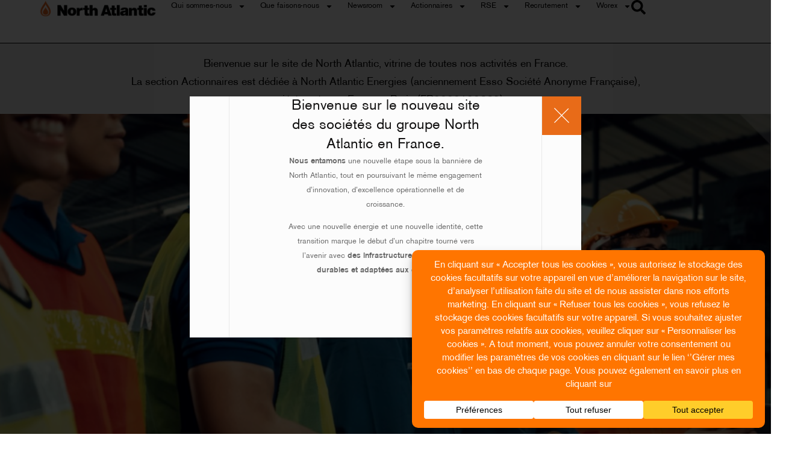

--- FILE ---
content_type: text/html; charset=UTF-8
request_url: https://northatlantic.fr/
body_size: 22145
content:
<!DOCTYPE html>
<html lang="fr-FR">
<head>
	<meta charset="UTF-8">
	<meta name="viewport" content="width=device-width, initial-scale=1.0, viewport-fit=cover" />		<meta name='robots' content='index, follow, max-image-preview:large, max-snippet:-1, max-video-preview:-1' />

	<!-- This site is optimized with the Yoast SEO plugin v26.7 - https://yoast.com/wordpress/plugins/seo/ -->
	<title>Page Accueil - Northatlantic</title>
	<link rel="canonical" href="https://northatlantic.fr/" />
	<meta property="og:locale" content="fr_FR" />
	<meta property="og:type" content="website" />
	<meta property="og:title" content="Page Accueil - Northatlantic" />
	<meta property="og:description" content="Bienvenue sur le site de North Atlantic, vitrine de toutes nos activités en France.La section Actionnaires est dédiée à North Atlantic ..." />
	<meta property="og:url" content="https://northatlantic.fr/" />
	<meta property="og:site_name" content="Northatlantic" />
	<meta property="article:modified_time" content="2025-12-03T16:30:30+00:00" />
	<meta property="og:image" content="https://northatlantic.fr/wp-content/uploads/2025/10/120754-1-scaled.jpg" />
	<meta property="og:image:width" content="2560" />
	<meta property="og:image:height" content="1707" />
	<meta property="og:image:type" content="image/jpeg" />
	<meta name="twitter:card" content="summary_large_image" />
	<script type="application/ld+json" class="yoast-schema-graph">{"@context":"https://schema.org","@graph":[{"@type":"WebPage","@id":"https://northatlantic.fr/","url":"https://northatlantic.fr/","name":"Page Accueil - Northatlantic","isPartOf":{"@id":"https://northatlantic.fr/#website"},"primaryImageOfPage":{"@id":"https://northatlantic.fr/#primaryimage"},"image":{"@id":"https://northatlantic.fr/#primaryimage"},"thumbnailUrl":"https://northatlantic.fr/wp-content/uploads/2025/10/120754-1-2048x1365.jpg","datePublished":"2025-10-20T15:55:05+00:00","dateModified":"2025-12-03T16:30:30+00:00","breadcrumb":{"@id":"https://northatlantic.fr/#breadcrumb"},"inLanguage":"fr-FR","potentialAction":[{"@type":"ReadAction","target":["https://northatlantic.fr/"]}]},{"@type":"ImageObject","inLanguage":"fr-FR","@id":"https://northatlantic.fr/#primaryimage","url":"https://northatlantic.fr/wp-content/uploads/2025/10/120754-1-scaled.jpg","contentUrl":"https://northatlantic.fr/wp-content/uploads/2025/10/120754-1-scaled.jpg","width":2560,"height":1707},{"@type":"BreadcrumbList","@id":"https://northatlantic.fr/#breadcrumb","itemListElement":[{"@type":"ListItem","position":1,"name":"Home"}]},{"@type":"WebSite","@id":"https://northatlantic.fr/#website","url":"https://northatlantic.fr/","name":"Northatlantic","description":"","potentialAction":[{"@type":"SearchAction","target":{"@type":"EntryPoint","urlTemplate":"https://northatlantic.fr/?s={search_term_string}"},"query-input":{"@type":"PropertyValueSpecification","valueRequired":true,"valueName":"search_term_string"}}],"inLanguage":"fr-FR"}]}</script>
	<!-- / Yoast SEO plugin. -->


<link rel='dns-prefetch' href='//fonts.googleapis.com' />
<link rel='preconnect' href='https://fonts.gstatic.com' crossorigin />
<link rel="alternate" type="application/rss+xml" title="Northatlantic &raquo; Flux" href="https://northatlantic.fr/feed/" />
<link rel="alternate" type="application/rss+xml" title="Northatlantic &raquo; Flux des commentaires" href="https://northatlantic.fr/comments/feed/" />
<link rel="alternate" title="oEmbed (JSON)" type="application/json+oembed" href="https://northatlantic.fr/wp-json/oembed/1.0/embed?url=https%3A%2F%2Fnorthatlantic.fr%2F" />
<link rel="alternate" title="oEmbed (XML)" type="text/xml+oembed" href="https://northatlantic.fr/wp-json/oembed/1.0/embed?url=https%3A%2F%2Fnorthatlantic.fr%2F&#038;format=xml" />
<style id='wp-img-auto-sizes-contain-inline-css' type='text/css'>
img:is([sizes=auto i],[sizes^="auto," i]){contain-intrinsic-size:3000px 1500px}
/*# sourceURL=wp-img-auto-sizes-contain-inline-css */
</style>
<style id='wp-emoji-styles-inline-css' type='text/css'>

	img.wp-smiley, img.emoji {
		display: inline !important;
		border: none !important;
		box-shadow: none !important;
		height: 1em !important;
		width: 1em !important;
		margin: 0 0.07em !important;
		vertical-align: -0.1em !important;
		background: none !important;
		padding: 0 !important;
	}
/*# sourceURL=wp-emoji-styles-inline-css */
</style>
<style id='classic-theme-styles-inline-css' type='text/css'>
/*! This file is auto-generated */
.wp-block-button__link{color:#fff;background-color:#32373c;border-radius:9999px;box-shadow:none;text-decoration:none;padding:calc(.667em + 2px) calc(1.333em + 2px);font-size:1.125em}.wp-block-file__button{background:#32373c;color:#fff;text-decoration:none}
/*# sourceURL=/wp-includes/css/classic-themes.min.css */
</style>
<style id='global-styles-inline-css' type='text/css'>
:root{--wp--preset--aspect-ratio--square: 1;--wp--preset--aspect-ratio--4-3: 4/3;--wp--preset--aspect-ratio--3-4: 3/4;--wp--preset--aspect-ratio--3-2: 3/2;--wp--preset--aspect-ratio--2-3: 2/3;--wp--preset--aspect-ratio--16-9: 16/9;--wp--preset--aspect-ratio--9-16: 9/16;--wp--preset--color--black: #000000;--wp--preset--color--cyan-bluish-gray: #abb8c3;--wp--preset--color--white: #ffffff;--wp--preset--color--pale-pink: #f78da7;--wp--preset--color--vivid-red: #cf2e2e;--wp--preset--color--luminous-vivid-orange: #ff6900;--wp--preset--color--luminous-vivid-amber: #fcb900;--wp--preset--color--light-green-cyan: #7bdcb5;--wp--preset--color--vivid-green-cyan: #00d084;--wp--preset--color--pale-cyan-blue: #8ed1fc;--wp--preset--color--vivid-cyan-blue: #0693e3;--wp--preset--color--vivid-purple: #9b51e0;--wp--preset--gradient--vivid-cyan-blue-to-vivid-purple: linear-gradient(135deg,rgb(6,147,227) 0%,rgb(155,81,224) 100%);--wp--preset--gradient--light-green-cyan-to-vivid-green-cyan: linear-gradient(135deg,rgb(122,220,180) 0%,rgb(0,208,130) 100%);--wp--preset--gradient--luminous-vivid-amber-to-luminous-vivid-orange: linear-gradient(135deg,rgb(252,185,0) 0%,rgb(255,105,0) 100%);--wp--preset--gradient--luminous-vivid-orange-to-vivid-red: linear-gradient(135deg,rgb(255,105,0) 0%,rgb(207,46,46) 100%);--wp--preset--gradient--very-light-gray-to-cyan-bluish-gray: linear-gradient(135deg,rgb(238,238,238) 0%,rgb(169,184,195) 100%);--wp--preset--gradient--cool-to-warm-spectrum: linear-gradient(135deg,rgb(74,234,220) 0%,rgb(151,120,209) 20%,rgb(207,42,186) 40%,rgb(238,44,130) 60%,rgb(251,105,98) 80%,rgb(254,248,76) 100%);--wp--preset--gradient--blush-light-purple: linear-gradient(135deg,rgb(255,206,236) 0%,rgb(152,150,240) 100%);--wp--preset--gradient--blush-bordeaux: linear-gradient(135deg,rgb(254,205,165) 0%,rgb(254,45,45) 50%,rgb(107,0,62) 100%);--wp--preset--gradient--luminous-dusk: linear-gradient(135deg,rgb(255,203,112) 0%,rgb(199,81,192) 50%,rgb(65,88,208) 100%);--wp--preset--gradient--pale-ocean: linear-gradient(135deg,rgb(255,245,203) 0%,rgb(182,227,212) 50%,rgb(51,167,181) 100%);--wp--preset--gradient--electric-grass: linear-gradient(135deg,rgb(202,248,128) 0%,rgb(113,206,126) 100%);--wp--preset--gradient--midnight: linear-gradient(135deg,rgb(2,3,129) 0%,rgb(40,116,252) 100%);--wp--preset--font-size--small: 13px;--wp--preset--font-size--medium: 20px;--wp--preset--font-size--large: 36px;--wp--preset--font-size--x-large: 42px;--wp--preset--spacing--20: 0.44rem;--wp--preset--spacing--30: 0.67rem;--wp--preset--spacing--40: 1rem;--wp--preset--spacing--50: 1.5rem;--wp--preset--spacing--60: 2.25rem;--wp--preset--spacing--70: 3.38rem;--wp--preset--spacing--80: 5.06rem;--wp--preset--shadow--natural: 6px 6px 9px rgba(0, 0, 0, 0.2);--wp--preset--shadow--deep: 12px 12px 50px rgba(0, 0, 0, 0.4);--wp--preset--shadow--sharp: 6px 6px 0px rgba(0, 0, 0, 0.2);--wp--preset--shadow--outlined: 6px 6px 0px -3px rgb(255, 255, 255), 6px 6px rgb(0, 0, 0);--wp--preset--shadow--crisp: 6px 6px 0px rgb(0, 0, 0);}:where(.is-layout-flex){gap: 0.5em;}:where(.is-layout-grid){gap: 0.5em;}body .is-layout-flex{display: flex;}.is-layout-flex{flex-wrap: wrap;align-items: center;}.is-layout-flex > :is(*, div){margin: 0;}body .is-layout-grid{display: grid;}.is-layout-grid > :is(*, div){margin: 0;}:where(.wp-block-columns.is-layout-flex){gap: 2em;}:where(.wp-block-columns.is-layout-grid){gap: 2em;}:where(.wp-block-post-template.is-layout-flex){gap: 1.25em;}:where(.wp-block-post-template.is-layout-grid){gap: 1.25em;}.has-black-color{color: var(--wp--preset--color--black) !important;}.has-cyan-bluish-gray-color{color: var(--wp--preset--color--cyan-bluish-gray) !important;}.has-white-color{color: var(--wp--preset--color--white) !important;}.has-pale-pink-color{color: var(--wp--preset--color--pale-pink) !important;}.has-vivid-red-color{color: var(--wp--preset--color--vivid-red) !important;}.has-luminous-vivid-orange-color{color: var(--wp--preset--color--luminous-vivid-orange) !important;}.has-luminous-vivid-amber-color{color: var(--wp--preset--color--luminous-vivid-amber) !important;}.has-light-green-cyan-color{color: var(--wp--preset--color--light-green-cyan) !important;}.has-vivid-green-cyan-color{color: var(--wp--preset--color--vivid-green-cyan) !important;}.has-pale-cyan-blue-color{color: var(--wp--preset--color--pale-cyan-blue) !important;}.has-vivid-cyan-blue-color{color: var(--wp--preset--color--vivid-cyan-blue) !important;}.has-vivid-purple-color{color: var(--wp--preset--color--vivid-purple) !important;}.has-black-background-color{background-color: var(--wp--preset--color--black) !important;}.has-cyan-bluish-gray-background-color{background-color: var(--wp--preset--color--cyan-bluish-gray) !important;}.has-white-background-color{background-color: var(--wp--preset--color--white) !important;}.has-pale-pink-background-color{background-color: var(--wp--preset--color--pale-pink) !important;}.has-vivid-red-background-color{background-color: var(--wp--preset--color--vivid-red) !important;}.has-luminous-vivid-orange-background-color{background-color: var(--wp--preset--color--luminous-vivid-orange) !important;}.has-luminous-vivid-amber-background-color{background-color: var(--wp--preset--color--luminous-vivid-amber) !important;}.has-light-green-cyan-background-color{background-color: var(--wp--preset--color--light-green-cyan) !important;}.has-vivid-green-cyan-background-color{background-color: var(--wp--preset--color--vivid-green-cyan) !important;}.has-pale-cyan-blue-background-color{background-color: var(--wp--preset--color--pale-cyan-blue) !important;}.has-vivid-cyan-blue-background-color{background-color: var(--wp--preset--color--vivid-cyan-blue) !important;}.has-vivid-purple-background-color{background-color: var(--wp--preset--color--vivid-purple) !important;}.has-black-border-color{border-color: var(--wp--preset--color--black) !important;}.has-cyan-bluish-gray-border-color{border-color: var(--wp--preset--color--cyan-bluish-gray) !important;}.has-white-border-color{border-color: var(--wp--preset--color--white) !important;}.has-pale-pink-border-color{border-color: var(--wp--preset--color--pale-pink) !important;}.has-vivid-red-border-color{border-color: var(--wp--preset--color--vivid-red) !important;}.has-luminous-vivid-orange-border-color{border-color: var(--wp--preset--color--luminous-vivid-orange) !important;}.has-luminous-vivid-amber-border-color{border-color: var(--wp--preset--color--luminous-vivid-amber) !important;}.has-light-green-cyan-border-color{border-color: var(--wp--preset--color--light-green-cyan) !important;}.has-vivid-green-cyan-border-color{border-color: var(--wp--preset--color--vivid-green-cyan) !important;}.has-pale-cyan-blue-border-color{border-color: var(--wp--preset--color--pale-cyan-blue) !important;}.has-vivid-cyan-blue-border-color{border-color: var(--wp--preset--color--vivid-cyan-blue) !important;}.has-vivid-purple-border-color{border-color: var(--wp--preset--color--vivid-purple) !important;}.has-vivid-cyan-blue-to-vivid-purple-gradient-background{background: var(--wp--preset--gradient--vivid-cyan-blue-to-vivid-purple) !important;}.has-light-green-cyan-to-vivid-green-cyan-gradient-background{background: var(--wp--preset--gradient--light-green-cyan-to-vivid-green-cyan) !important;}.has-luminous-vivid-amber-to-luminous-vivid-orange-gradient-background{background: var(--wp--preset--gradient--luminous-vivid-amber-to-luminous-vivid-orange) !important;}.has-luminous-vivid-orange-to-vivid-red-gradient-background{background: var(--wp--preset--gradient--luminous-vivid-orange-to-vivid-red) !important;}.has-very-light-gray-to-cyan-bluish-gray-gradient-background{background: var(--wp--preset--gradient--very-light-gray-to-cyan-bluish-gray) !important;}.has-cool-to-warm-spectrum-gradient-background{background: var(--wp--preset--gradient--cool-to-warm-spectrum) !important;}.has-blush-light-purple-gradient-background{background: var(--wp--preset--gradient--blush-light-purple) !important;}.has-blush-bordeaux-gradient-background{background: var(--wp--preset--gradient--blush-bordeaux) !important;}.has-luminous-dusk-gradient-background{background: var(--wp--preset--gradient--luminous-dusk) !important;}.has-pale-ocean-gradient-background{background: var(--wp--preset--gradient--pale-ocean) !important;}.has-electric-grass-gradient-background{background: var(--wp--preset--gradient--electric-grass) !important;}.has-midnight-gradient-background{background: var(--wp--preset--gradient--midnight) !important;}.has-small-font-size{font-size: var(--wp--preset--font-size--small) !important;}.has-medium-font-size{font-size: var(--wp--preset--font-size--medium) !important;}.has-large-font-size{font-size: var(--wp--preset--font-size--large) !important;}.has-x-large-font-size{font-size: var(--wp--preset--font-size--x-large) !important;}
:where(.wp-block-post-template.is-layout-flex){gap: 1.25em;}:where(.wp-block-post-template.is-layout-grid){gap: 1.25em;}
:where(.wp-block-term-template.is-layout-flex){gap: 1.25em;}:where(.wp-block-term-template.is-layout-grid){gap: 1.25em;}
:where(.wp-block-columns.is-layout-flex){gap: 2em;}:where(.wp-block-columns.is-layout-grid){gap: 2em;}
:root :where(.wp-block-pullquote){font-size: 1.5em;line-height: 1.6;}
/*# sourceURL=global-styles-inline-css */
</style>
<link rel='stylesheet' id='euronext-indices-css-css' href='https://northatlantic.fr/wp-content/plugins/euronext-indices/assets/css/euronext-indices.css?ver=2.0.1' type='text/css' media='all' />
<link rel='stylesheet' id='parent-style-css' href='https://northatlantic.fr/wp-content/themes/construction/style.css?ver=6.9' type='text/css' media='all' />
<link rel='stylesheet' id='wpcharming-style-css' href='https://northatlantic.fr/wp-content/themes/construction-child/style.css?ver=6.9' type='text/css' media='all' />
<link rel='stylesheet' id='wpcharming-fontawesome-css' href='https://northatlantic.fr/wp-content/themes/construction/assets/css/all.min.css?ver=6.5.1' type='text/css' media='all' />
<link rel='stylesheet' id='elementor-frontend-css' href='https://northatlantic.fr/wp-content/plugins/elementor/assets/css/frontend.min.css?ver=3.34.1' type='text/css' media='all' />
<link rel='stylesheet' id='widget-spacer-css' href='https://northatlantic.fr/wp-content/plugins/elementor/assets/css/widget-spacer.min.css?ver=3.34.1' type='text/css' media='all' />
<link rel='stylesheet' id='widget-heading-css' href='https://northatlantic.fr/wp-content/plugins/elementor/assets/css/widget-heading.min.css?ver=3.34.1' type='text/css' media='all' />
<link rel='stylesheet' id='e-animation-fadeInDown-css' href='https://northatlantic.fr/wp-content/plugins/elementor/assets/lib/animations/styles/fadeInDown.min.css?ver=3.34.1' type='text/css' media='all' />
<link rel='stylesheet' id='e-animation-fadeIn-css' href='https://northatlantic.fr/wp-content/plugins/elementor/assets/lib/animations/styles/fadeIn.min.css?ver=3.34.1' type='text/css' media='all' />
<link rel='stylesheet' id='e-popup-css' href='https://northatlantic.fr/wp-content/plugins/elementor-pro/assets/css/conditionals/popup.min.css?ver=3.34.0' type='text/css' media='all' />
<link rel='stylesheet' id='widget-search-css' href='https://northatlantic.fr/wp-content/plugins/elementor-pro/assets/css/widget-search.min.css?ver=3.34.0' type='text/css' media='all' />
<link rel='stylesheet' id='widget-image-css' href='https://northatlantic.fr/wp-content/plugins/elementor/assets/css/widget-image.min.css?ver=3.34.1' type='text/css' media='all' />
<link rel='stylesheet' id='widget-nav-menu-css' href='https://northatlantic.fr/wp-content/plugins/elementor-pro/assets/css/widget-nav-menu.min.css?ver=3.34.0' type='text/css' media='all' />
<link rel='stylesheet' id='widget-social-icons-css' href='https://northatlantic.fr/wp-content/plugins/elementor/assets/css/widget-social-icons.min.css?ver=3.34.1' type='text/css' media='all' />
<link rel='stylesheet' id='e-apple-webkit-css' href='https://northatlantic.fr/wp-content/plugins/elementor/assets/css/conditionals/apple-webkit.min.css?ver=3.34.1' type='text/css' media='all' />
<link rel='stylesheet' id='elementor-post-11-css' href='https://northatlantic.fr/wp-content/uploads/elementor/css/post-11.css?ver=1768333338' type='text/css' media='all' />
<link rel='stylesheet' id='e-animation-fadeInUp-css' href='https://northatlantic.fr/wp-content/plugins/elementor/assets/lib/animations/styles/fadeInUp.min.css?ver=3.34.1' type='text/css' media='all' />
<link rel='stylesheet' id='e-motion-fx-css' href='https://northatlantic.fr/wp-content/plugins/elementor-pro/assets/css/modules/motion-fx.min.css?ver=3.34.0' type='text/css' media='all' />
<link rel='stylesheet' id='swiper-css' href='https://northatlantic.fr/wp-content/plugins/elementor/assets/lib/swiper/v8/css/swiper.min.css?ver=8.4.5' type='text/css' media='all' />
<link rel='stylesheet' id='e-swiper-css' href='https://northatlantic.fr/wp-content/plugins/elementor/assets/css/conditionals/e-swiper.min.css?ver=3.34.1' type='text/css' media='all' />
<link rel='stylesheet' id='widget-slides-css' href='https://northatlantic.fr/wp-content/plugins/elementor-pro/assets/css/widget-slides.min.css?ver=3.34.0' type='text/css' media='all' />
<link rel='stylesheet' id='elementor-post-20-css' href='https://northatlantic.fr/wp-content/uploads/elementor/css/post-20.css?ver=1768333338' type='text/css' media='all' />
<link rel='stylesheet' id='elementor-post-2698-css' href='https://northatlantic.fr/wp-content/uploads/elementor/css/post-2698.css?ver=1768333338' type='text/css' media='all' />
<link rel='stylesheet' id='elementor-post-441-css' href='https://northatlantic.fr/wp-content/uploads/elementor/css/post-441.css?ver=1768333338' type='text/css' media='all' />
<link rel='stylesheet' id='elementor-post-295-css' href='https://northatlantic.fr/wp-content/uploads/elementor/css/post-295.css?ver=1768333338' type='text/css' media='all' />
<link rel='stylesheet' id='elementor-post-303-css' href='https://northatlantic.fr/wp-content/uploads/elementor/css/post-303.css?ver=1768333338' type='text/css' media='all' />
<link rel="preload" as="style" href="https://fonts.googleapis.com/css?family=Roboto:100,300,400,500,700,900,100italic,300italic,400italic,500italic,700italic,900italic&#038;display=swap&#038;ver=1762359840" /><link rel="stylesheet" href="https://fonts.googleapis.com/css?family=Roboto:100,300,400,500,700,900,100italic,300italic,400italic,500italic,700italic,900italic&#038;display=swap&#038;ver=1762359840" media="print" onload="this.media='all'"><noscript><link rel="stylesheet" href="https://fonts.googleapis.com/css?family=Roboto:100,300,400,500,700,900,100italic,300italic,400italic,500italic,700italic,900italic&#038;display=swap&#038;ver=1762359840" /></noscript><link rel='stylesheet' id='elementor-gf-roboto-css' href='https://fonts.googleapis.com/css?family=Roboto:100,100italic,200,200italic,300,300italic,400,400italic,500,500italic,600,600italic,700,700italic,800,800italic,900,900italic&#038;display=swap' type='text/css' media='all' />
<script type="text/javascript" src="https://northatlantic.fr/wp-includes/js/jquery/jquery.min.js?ver=3.7.1" id="jquery-core-js"></script>
<script type="text/javascript" src="https://northatlantic.fr/wp-includes/js/jquery/jquery-migrate.min.js?ver=3.4.1" id="jquery-migrate-js"></script>
<script type="text/javascript" src="https://northatlantic.fr/wp-content/themes/construction/assets/js/modernizr.min.js?ver=2.6.2" id="wpcharming-modernizr-js"></script>
<script type="text/javascript" src="https://northatlantic.fr/wp-content/themes/construction/assets/js/libs.js?ver=6.9" id="wpcharming-libs-js"></script>
<link rel="https://api.w.org/" href="https://northatlantic.fr/wp-json/" /><link rel="alternate" title="JSON" type="application/json" href="https://northatlantic.fr/wp-json/wp/v2/pages/20" /><link rel="EditURI" type="application/rsd+xml" title="RSD" href="https://northatlantic.fr/xmlrpc.php?rsd" />
<meta name="generator" content="WordPress 6.9" />
<link rel='shortlink' href='https://northatlantic.fr/' />
<meta name="generator" content="Redux 4.5.10" /><!--[if lt IE 9]><script src="https://northatlantic.fr/wp-content/themes/construction/assets/js/html5.min.js"></script><![endif]--><meta name="generator" content="Elementor 3.34.1; features: e_font_icon_svg, additional_custom_breakpoints; settings: css_print_method-external, google_font-enabled, font_display-swap">
			<style>
				.e-con.e-parent:nth-of-type(n+4):not(.e-lazyloaded):not(.e-no-lazyload),
				.e-con.e-parent:nth-of-type(n+4):not(.e-lazyloaded):not(.e-no-lazyload) * {
					background-image: none !important;
				}
				@media screen and (max-height: 1024px) {
					.e-con.e-parent:nth-of-type(n+3):not(.e-lazyloaded):not(.e-no-lazyload),
					.e-con.e-parent:nth-of-type(n+3):not(.e-lazyloaded):not(.e-no-lazyload) * {
						background-image: none !important;
					}
				}
				@media screen and (max-height: 640px) {
					.e-con.e-parent:nth-of-type(n+2):not(.e-lazyloaded):not(.e-no-lazyload),
					.e-con.e-parent:nth-of-type(n+2):not(.e-lazyloaded):not(.e-no-lazyload) * {
						background-image: none !important;
					}
				}
			</style>
			<link rel="icon" href="https://northatlantic.fr/wp-content/uploads/2025/12/cropped-fav_ico_northatlantic-32x32.png" sizes="32x32" />
<link rel="icon" href="https://northatlantic.fr/wp-content/uploads/2025/12/cropped-fav_ico_northatlantic-192x192.png" sizes="192x192" />
<link rel="apple-touch-icon" href="https://northatlantic.fr/wp-content/uploads/2025/12/cropped-fav_ico_northatlantic-180x180.png" />
<meta name="msapplication-TileImage" content="https://northatlantic.fr/wp-content/uploads/2025/12/cropped-fav_ico_northatlantic-270x270.png" />
		<style type="text/css" id="wp-custom-css">
			/* test 2*/
/* test 2*/
/* test 2*/
/* test 2*/
/* test 2*//* test 2*/
 /* test 2*//* test 2*/
  /* test 2*//* test 2*/		</style>
		<style id="wpc_options-dynamic-css" title="dynamic-css" class="redux-options-output">.site-header .site-branding{margin-top:0px;margin-right:0px;margin-bottom:0px;margin-left:0px;}.wpc-menu a{font-family:Roboto;font-weight:300;font-style:normal;color:#494949;}.page-title-wrap{background-color:#f8f9f9;}a, .primary-color, .wpc-menu a:hover, .wpc-menu > li.current-menu-item > a, .wpc-menu > li.current-menu-ancestor > a,
                                                       .entry-footer .post-categories li a:hover, .entry-footer .post-tags li a:hover,
                                                       .heading-404, .grid-item .grid-title a:hover, .widget a:hover, .widget #calendar_wrap a, .widget_recent_comments a,
                                                       #secondary .widget.widget_nav_menu ul li a:hover, #secondary .widget.widget_nav_menu ul li li a:hover, #secondary .widget.widget_nav_menu ul li li li a:hover,
                                                       #secondary .widget.widget_nav_menu ul li.current-menu-item a, .woocommerce ul.products li.product .price, .woocommerce .star-rating,
                                                       .iconbox-wrapper .iconbox-icon .primary, .iconbox-wrapper .iconbox-image .primary, .iconbox-wrapper a:hover,
                                                       .breadcrumbs a:hover, #comments .comment .comment-wrapper .comment-meta .comment-time:hover, #comments .comment .comment-wrapper .comment-meta .comment-reply-link:hover, #comments .comment .comment-wrapper .comment-meta .comment-edit-link:hover,
                                                       .nav-toggle-active i, .header-transparent .header-right-wrap .extract-element .phone-text, .site-header .header-right-wrap .extract-element .phone-text,
                                                       .wpb_wrapper .wpc-projects-light .esg-navigationbutton:hover, .wpb_wrapper .wpc-projects-light .esg-filterbutton:hover,.wpb_wrapper .wpc-projects-light .esg-sortbutton:hover,.wpb_wrapper .wpc-projects-light .esg-sortbutton-order:hover,.wpb_wrapper .wpc-projects-light .esg-cartbutton-order:hover,.wpb_wrapper .wpc-projects-light .esg-filterbutton.selected,
                                                       .wpb_wrapper .wpc-projects-dark .esg-navigationbutton:hover, .wpb_wrapper .wpc-projects-dark .esg-filterbutton:hover, .wpb_wrapper .wpc-projects-dark .esg-sortbutton:hover,.wpb_wrapper .wpc-projects-dark .esg-sortbutton-order:hover,.wpb_wrapper .wpc-projects-dark .esg-cartbutton-order:hover, .wpb_wrapper .wpc-projects-dark .esg-filterbutton.selected{color:#e2733a;}input[type="reset"], input[type="submit"], input[type="submit"], .wpc-menu ul li a:hover,
                                                       .wpc-menu ul li.current-menu-item > a, .loop-pagination a:hover, .loop-pagination span:hover,
                                                       .loop-pagination a.current, .loop-pagination span.current, .footer-social, .tagcloud a:hover, woocommerce #respond input#submit.alt, .woocommerce a.button.alt, .woocommerce button.button.alt, .woocommerce input.button.alt,
                                                       .woocommerce #respond input#submit.alt:hover, .woocommerce #respond input#submit.alt:focus, .woocommerce #respond input#submit.alt:active, .woocommerce a.button.alt:hover, .woocommerce a.button.alt:focus, .woocommerce a.button.alt:active, .woocommerce button.button.alt:hover, .woocommerce button.button.alt:focus, .woocommerce button.button.alt:active, .woocommerce input.button.alt:hover, .woocommerce input.button.alt:focus, .woocommerce input.button.alt:active,
                                                       .woocommerce span.onsale, .entry-content .wpb_content_element .wpb_tour_tabs_wrapper .wpb_tabs_nav li.ui-tabs-active a, .entry-content .wpb_content_element .wpb_accordion_header li.ui-tabs-active a,
                                                       .entry-content .wpb_content_element .wpb_accordion_wrapper .wpb_accordion_header.ui-state-active a,
                                                       .btn, .btn:hover, .btn-primary, .custom-heading .heading-line, .custom-heading .heading-line.primary,
                                                       .wpb_wrapper .eg-wpc_projects-element-1{background-color:#e2733a;}textarea:focus, input[type="date"]:focus, input[type="datetime"]:focus, input[type="datetime-local"]:focus, input[type="email"]:focus, input[type="month"]:focus, input[type="number"]:focus, input[type="password"]:focus, input[type="search"]:focus, input[type="tel"]:focus, input[type="text"]:focus, input[type="time"]:focus, input[type="url"]:focus, input[type="week"]:focus,
                                                       .entry-content blockquote, .woocommerce ul.products li.product a img:hover, .woocommerce div.product div.images img:hover{border-color:#e2733a;}#secondary .widget.widget_nav_menu ul li.current-menu-item a:before{border-left-color:#e2733a;}.secondary-color, .iconbox-wrapper .iconbox-icon .secondary, .iconbox-wrapper .iconbox-image .secondary{color:#000000;}.btn-secondary, .custom-heading .heading-line.secondary{background-color:#000000;}.hentry.sticky, .entry-content blockquote, .entry-meta .sticky-label,
                                .entry-author, #comments .comment .comment-wrapper, .page-title-wrap, .widget_wpc_posts ul li,
                                .inverted-column > .wpb_wrapper, .inverted-row, div.wpcf7-response-output{background-color:#f8f9f9;}hr, abbr, acronym, dfn, table, table > thead > tr > th, table > tbody > tr > th, table > tfoot > tr > th, table > thead > tr > td, table > tbody > tr > td, table > tfoot > tr > td,
                                fieldset, select, textarea, input[type="date"], input[type="datetime"], input[type="datetime-local"], input[type="email"], input[type="month"], input[type="number"], input[type="password"], input[type="search"], input[type="tel"], input[type="text"], input[type="time"], input[type="url"], input[type="week"],
                                .left-sidebar .content-area, .left-sidebar .sidebar, .right-sidebar .content-area, .right-sidebar .sidebar,
                                .site-header, .wpc-menu.wpc-menu-mobile, .wpc-menu.wpc-menu-mobile li, .blog .hentry, .archive .hentry, .search .hentry,
                                .page-header .page-title, .archive-title, .client-logo img, #comments .comment-list .pingback, .page-title-wrap, .page-header-wrap,
                                .portfolio-prev i, .portfolio-next i, #secondary .widget.widget_nav_menu ul li.current-menu-item a, .icon-button,
                                .woocommerce nav.woocommerce-pagination ul, .woocommerce nav.woocommerce-pagination ul li,woocommerce div.product .woocommerce-tabs ul.tabs:before, .woocommerce #content div.product .woocommerce-tabs ul.tabs:before, .woocommerce-page div.product .woocommerce-tabs ul.tabs:before, .woocommerce-page #content div.product .woocommerce-tabs ul.tabs:before,
                                .woocommerce div.product .woocommerce-tabs ul.tabs li:after, .woocommerce div.product .woocommerce-tabs ul.tabs li:before,
                                .woocommerce table.cart td.actions .coupon .input-text, .woocommerce #content table.cart td.actions .coupon .input-text, .woocommerce-page table.cart td.actions .coupon .input-text, .woocommerce-page #content table.cart td.actions .coupon .input-text,
                                .woocommerce form.checkout_coupon, .woocommerce form.login, .woocommerce form.register,.shop-elements i, .testimonial .testimonial-content, .breadcrumbs,
                                .woocommerce-cart .cart-collaterals .cart_totals table td, .woocommerce-cart .cart-collaterals .cart_totals table th,.carousel-prev, .carousel-next,.recent-news-meta,
                                .woocommerce ul.products li.product a img, .woocommerce div.product div.images img{border-color:#e9e9e9;}.site{background-color:#ffffff;}.layout-boxed{background-color:#333333;}body{font-family:Roboto;color:#777777;font-size:14px;}h1,h2,h3,h4,h5,h6, .font-heading{font-family:Roboto;font-weight:normal;color:#333333;}</style></head>
<body class="home wp-singular page-template page-template-elementor_header_footer page page-id-20 wp-embed-responsive wp-theme-construction wp-child-theme-construction-child ally-default header-header-default header-fixed-on header-normal chrome windows elementor-default elementor-template-full-width elementor-kit-11 elementor-page elementor-page-20">
		<header data-elementor-type="header" data-elementor-id="295" class="elementor elementor-295 elementor-location-header" data-elementor-post-type="elementor_library">
			<div class="elementor-element elementor-element-674e7821 e-con-full e-flex e-con e-parent" data-id="674e7821" data-element_type="container" data-settings="{&quot;background_background&quot;:&quot;classic&quot;}">
				<div class="elementor-element elementor-element-39886b6f elementor-widget-mobile__width-initial elementor-widget elementor-widget-image" data-id="39886b6f" data-element_type="widget" data-widget_type="image.default">
																<a href="https://northatlantic.fr">
							<img src="https://northatlantic.fr/wp-content/uploads/elementor/thumbs/logo_northatlantic_black_HD-re9gr3exnt37tj4peqaen3y0367mh2m99dgzek4i0m.png" title="logo_northatlantic_black_HD" alt="Logo NorthAtlantic Noir" loading="lazy" />								</a>
															</div>
				<div class="elementor-element elementor-element-7dc87a6e elementor-nav-menu__align-center elementor-nav-menu--stretch elementor-nav-menu__text-align-center elementor-nav-menu--dropdown-tablet elementor-nav-menu--toggle elementor-nav-menu--burger elementor-widget elementor-widget-nav-menu" data-id="7dc87a6e" data-element_type="widget" data-settings="{&quot;full_width&quot;:&quot;stretch&quot;,&quot;layout&quot;:&quot;horizontal&quot;,&quot;submenu_icon&quot;:{&quot;value&quot;:&quot;&lt;svg aria-hidden=\&quot;true\&quot; class=\&quot;e-font-icon-svg e-fas-caret-down\&quot; viewBox=\&quot;0 0 320 512\&quot; xmlns=\&quot;http:\/\/www.w3.org\/2000\/svg\&quot;&gt;&lt;path d=\&quot;M31.3 192h257.3c17.8 0 26.7 21.5 14.1 34.1L174.1 354.8c-7.8 7.8-20.5 7.8-28.3 0L17.2 226.1C4.6 213.5 13.5 192 31.3 192z\&quot;&gt;&lt;\/path&gt;&lt;\/svg&gt;&quot;,&quot;library&quot;:&quot;fa-solid&quot;},&quot;toggle&quot;:&quot;burger&quot;}" data-widget_type="nav-menu.default">
								<nav aria-label="Menu" class="elementor-nav-menu--main elementor-nav-menu__container elementor-nav-menu--layout-horizontal e--pointer-none">
				<ul id="menu-1-7dc87a6e" class="elementor-nav-menu"><li class="menu-item menu-item-type-post_type menu-item-object-page menu-item-has-children menu-item-7274"><a href="https://northatlantic.fr/notre-groupe-2/" class="elementor-item">Qui sommes-nous</a>
<ul class="sub-menu elementor-nav-menu--dropdown">
	<li class="menu-item menu-item-type-post_type menu-item-object-page menu-item-6004"><a href="https://northatlantic.fr/notre-groupe-2/" class="elementor-sub-item">Notre groupe</a></li>
	<li class="menu-item menu-item-type-post_type menu-item-object-page menu-item-6106"><a href="https://northatlantic.fr/notre-groupe/a-propos-de-north-atlantic-energies/" class="elementor-sub-item">Nos sociétés</a></li>
	<li class="menu-item menu-item-type-post_type menu-item-object-page menu-item-6639"><a href="https://northatlantic.fr/nos-valeurs/" class="elementor-sub-item">Nos valeurs</a></li>
	<li class="menu-item menu-item-type-post_type menu-item-object-page menu-item-5328"><a href="https://northatlantic.fr/actionnaires/gouvernance/" class="elementor-sub-item">Gouvernance de North Atlantic Energies</a></li>
</ul>
</li>
<li class="menu-item menu-item-type-post_type menu-item-object-post menu-item-has-children menu-item-7275"><a href="https://northatlantic.fr/notre-groupe/la-plateforme-de-gravenchon/la-plateforme-de-gravenchon/" class="elementor-item">Que faisons-nous</a>
<ul class="sub-menu elementor-nav-menu--dropdown">
	<li class="menu-item menu-item-type-post_type menu-item-object-post menu-item-5332"><a href="https://northatlantic.fr/notre-groupe/la-plateforme-de-gravenchon/la-plateforme-de-gravenchon/" class="elementor-sub-item">Plateforme de Gravenchon</a></li>
	<li class="menu-item menu-item-type-post_type menu-item-object-page menu-item-5333"><a href="https://northatlantic.fr/notre-groupe/produits-esso/" class="elementor-sub-item">Produits</a></li>
	<li class="menu-item menu-item-type-post_type menu-item-object-post menu-item-5334"><a href="https://northatlantic.fr/notre-groupe/a-propos-d-esso-saf/le-raffinage-esso-france/" class="elementor-sub-item">Le raffinage | North Atlantic France</a></li>
	<li class="menu-item menu-item-type-post_type menu-item-object-page menu-item-6491"><a href="https://northatlantic.fr/esso-carburant/" class="elementor-sub-item">Distribution &#038; Commercialisation de la marque Esso</a></li>
</ul>
</li>
<li class="menu-item menu-item-type-custom menu-item-object-custom menu-item-has-children menu-item-111"><a href="#" class="elementor-item elementor-item-anchor">Newsroom</a>
<ul class="sub-menu elementor-nav-menu--dropdown">
	<li class="menu-item menu-item-type-post_type menu-item-object-page menu-item-7578"><a href="https://northatlantic.fr/newsroom/" class="elementor-sub-item">Actualités North Atlantic</a></li>
	<li class="menu-item menu-item-type-post_type menu-item-object-page menu-item-5336"><a href="https://northatlantic.fr/actionnaires/communiques-et-informations-financieres/" class="elementor-sub-item">Communiqués et informations financières</a></li>
	<li class="menu-item menu-item-type-custom menu-item-object-custom menu-item-273"><a href="https://pr.globenewswire.com/NewsArchive/View/tV2TJJY_MNlEBYRyKFGYJQ==?iFrame=true" class="elementor-sub-item">GlobeNewsire</a></li>
	<li class="menu-item menu-item-type-custom menu-item-object-custom menu-item-274"><a href="https://pr.globenewswire.com/NewsArchive/View/KFjHBdQ9SCLPcRHTpLnT3A==?iFrame=true" class="elementor-sub-item">Abonnez-vous à nos communiqués</a></li>
</ul>
</li>
<li class="menu-item menu-item-type-post_type menu-item-object-page menu-item-has-children menu-item-7276"><a href="https://northatlantic.fr/actionnaires/accueil/" class="elementor-item">Actionnaires</a>
<ul class="sub-menu elementor-nav-menu--dropdown">
	<li class="menu-item menu-item-type-post_type menu-item-object-page menu-item-6193"><a href="https://northatlantic.fr/actionnaires/accueil/" class="elementor-sub-item">Accueil actionnaires</a></li>
	<li class="menu-item menu-item-type-post_type menu-item-object-page menu-item-5337"><a href="https://northatlantic.fr/actionnaires/communiques-et-informations-financieres/" class="elementor-sub-item">Communiqués et informations financières</a></li>
	<li class="menu-item menu-item-type-post_type menu-item-object-page menu-item-5338"><a href="https://northatlantic.fr/actionnaires/assemblee-generale/" class="elementor-sub-item">Assemblée générale</a></li>
</ul>
</li>
<li class="menu-item menu-item-type-post_type menu-item-object-page menu-item-has-children menu-item-7277"><a href="https://northatlantic.fr/rse/rse/" class="elementor-item">RSE</a>
<ul class="sub-menu elementor-nav-menu--dropdown">
	<li class="menu-item menu-item-type-post_type menu-item-object-page menu-item-6192"><a href="https://northatlantic.fr/rse/environnement/" class="elementor-sub-item">Environnement</a></li>
	<li class="menu-item menu-item-type-post_type menu-item-object-page menu-item-5344"><a href="https://northatlantic.fr/rse/rse-social/" class="elementor-sub-item">Social &#038; Sociétal</a></li>
	<li class="menu-item menu-item-type-post_type menu-item-object-page menu-item-5345"><a href="https://northatlantic.fr/actionnaires/gouvernance/" class="elementor-sub-item">Gouvernance</a></li>
	<li class="menu-item menu-item-type-post_type menu-item-object-page menu-item-5339"><a href="https://northatlantic.fr/rse/principes-rse-et-durabilite/" class="elementor-sub-item">Principes RSE &#038; Durabilité</a></li>
	<li class="menu-item menu-item-type-post_type menu-item-object-page menu-item-5341"><a href="https://northatlantic.fr/rse/certificats-deconomie-denergie/" class="elementor-sub-item">Certificats d&#8217;économies d&#8217;énergie</a></li>
	<li class="menu-item menu-item-type-post_type menu-item-object-page menu-item-5343"><a href="https://northatlantic.fr/rse/index-egalite-professionnelle-et-representativite-femmes-hommes/" class="elementor-sub-item">Égalité professionnelle &#038; Représentativité</a></li>
	<li class="menu-item menu-item-type-post_type menu-item-object-page menu-item-5340"><a href="https://northatlantic.fr/rse/performance-extrafinanciere/" class="elementor-sub-item">Performance extra-financière</a></li>
	<li class="menu-item menu-item-type-post_type menu-item-object-page menu-item-6242"><a href="https://northatlantic.fr/rse/cartographie-des-parties-prenantes/" class="elementor-sub-item">Cartographie des Parties prenantes</a></li>
</ul>
</li>
<li class="menu-item menu-item-type-post_type menu-item-object-page menu-item-has-children menu-item-7278"><a href="https://northatlantic.fr/recrutement/" class="elementor-item">Recrutement</a>
<ul class="sub-menu elementor-nav-menu--dropdown">
	<li class="menu-item menu-item-type-post_type menu-item-object-page menu-item-6451"><a href="https://northatlantic.fr/recrutement/" class="elementor-sub-item">Recrutement</a></li>
	<li class="menu-item menu-item-type-post_type menu-item-object-page menu-item-6640"><a href="https://northatlantic.fr/talent-et-territoire/" class="elementor-sub-item">Talent et territoire</a></li>
</ul>
</li>
<li class="menu-item menu-item-type-post_type menu-item-object-page menu-item-has-children menu-item-6558"><a href="https://northatlantic.fr/worex/" class="elementor-item">Worex</a>
<ul class="sub-menu elementor-nav-menu--dropdown">
	<li class="menu-item menu-item-type-post_type menu-item-object-page menu-item-6559"><a href="https://northatlantic.fr/worex/professionnels/" class="elementor-sub-item">Professionnels</a></li>
	<li class="menu-item menu-item-type-custom menu-item-object-custom menu-item-2176"><a href="https://northatlantic.fr/worex/fioul/" class="elementor-sub-item">Fioul</a></li>
	<li class="menu-item menu-item-type-custom menu-item-object-custom menu-item-2177"><a href="https://northatlantic.fr/worex/gazole-non-routier/" class="elementor-sub-item">Gazole non routier</a></li>
	<li class="menu-item menu-item-type-custom menu-item-object-custom menu-item-2178"><a href="https://northatlantic.fr/worex/gazole-et-supercarburants/" class="elementor-sub-item">Gazole et supercaburants</a></li>
	<li class="menu-item menu-item-type-custom menu-item-object-custom menu-item-2179"><a href="https://northatlantic.fr/worex/nos-activites/" class="elementor-sub-item">Nos activités</a></li>
</ul>
</li>
</ul>			</nav>
					<div class="elementor-menu-toggle" role="button" tabindex="0" aria-label="Permuter le menu" aria-expanded="false">
			<svg aria-hidden="true" role="presentation" class="elementor-menu-toggle__icon--open e-font-icon-svg e-eicon-menu-bar" viewBox="0 0 1000 1000" xmlns="http://www.w3.org/2000/svg"><path d="M104 333H896C929 333 958 304 958 271S929 208 896 208H104C71 208 42 237 42 271S71 333 104 333ZM104 583H896C929 583 958 554 958 521S929 458 896 458H104C71 458 42 487 42 521S71 583 104 583ZM104 833H896C929 833 958 804 958 771S929 708 896 708H104C71 708 42 737 42 771S71 833 104 833Z"></path></svg><svg aria-hidden="true" role="presentation" class="elementor-menu-toggle__icon--close e-font-icon-svg e-eicon-close" viewBox="0 0 1000 1000" xmlns="http://www.w3.org/2000/svg"><path d="M742 167L500 408 258 167C246 154 233 150 217 150 196 150 179 158 167 167 154 179 150 196 150 212 150 229 154 242 171 254L408 500 167 742C138 771 138 800 167 829 196 858 225 858 254 829L496 587 738 829C750 842 767 846 783 846 800 846 817 842 829 829 842 817 846 804 846 783 846 767 842 750 829 737L588 500 833 258C863 229 863 200 833 171 804 137 775 137 742 167Z"></path></svg>		</div>
					<nav class="elementor-nav-menu--dropdown elementor-nav-menu__container" aria-hidden="true">
				<ul id="menu-2-7dc87a6e" class="elementor-nav-menu"><li class="menu-item menu-item-type-post_type menu-item-object-page menu-item-has-children menu-item-7274"><a href="https://northatlantic.fr/notre-groupe-2/" class="elementor-item" tabindex="-1">Qui sommes-nous</a>
<ul class="sub-menu elementor-nav-menu--dropdown">
	<li class="menu-item menu-item-type-post_type menu-item-object-page menu-item-6004"><a href="https://northatlantic.fr/notre-groupe-2/" class="elementor-sub-item" tabindex="-1">Notre groupe</a></li>
	<li class="menu-item menu-item-type-post_type menu-item-object-page menu-item-6106"><a href="https://northatlantic.fr/notre-groupe/a-propos-de-north-atlantic-energies/" class="elementor-sub-item" tabindex="-1">Nos sociétés</a></li>
	<li class="menu-item menu-item-type-post_type menu-item-object-page menu-item-6639"><a href="https://northatlantic.fr/nos-valeurs/" class="elementor-sub-item" tabindex="-1">Nos valeurs</a></li>
	<li class="menu-item menu-item-type-post_type menu-item-object-page menu-item-5328"><a href="https://northatlantic.fr/actionnaires/gouvernance/" class="elementor-sub-item" tabindex="-1">Gouvernance de North Atlantic Energies</a></li>
</ul>
</li>
<li class="menu-item menu-item-type-post_type menu-item-object-post menu-item-has-children menu-item-7275"><a href="https://northatlantic.fr/notre-groupe/la-plateforme-de-gravenchon/la-plateforme-de-gravenchon/" class="elementor-item" tabindex="-1">Que faisons-nous</a>
<ul class="sub-menu elementor-nav-menu--dropdown">
	<li class="menu-item menu-item-type-post_type menu-item-object-post menu-item-5332"><a href="https://northatlantic.fr/notre-groupe/la-plateforme-de-gravenchon/la-plateforme-de-gravenchon/" class="elementor-sub-item" tabindex="-1">Plateforme de Gravenchon</a></li>
	<li class="menu-item menu-item-type-post_type menu-item-object-page menu-item-5333"><a href="https://northatlantic.fr/notre-groupe/produits-esso/" class="elementor-sub-item" tabindex="-1">Produits</a></li>
	<li class="menu-item menu-item-type-post_type menu-item-object-post menu-item-5334"><a href="https://northatlantic.fr/notre-groupe/a-propos-d-esso-saf/le-raffinage-esso-france/" class="elementor-sub-item" tabindex="-1">Le raffinage | North Atlantic France</a></li>
	<li class="menu-item menu-item-type-post_type menu-item-object-page menu-item-6491"><a href="https://northatlantic.fr/esso-carburant/" class="elementor-sub-item" tabindex="-1">Distribution &#038; Commercialisation de la marque Esso</a></li>
</ul>
</li>
<li class="menu-item menu-item-type-custom menu-item-object-custom menu-item-has-children menu-item-111"><a href="#" class="elementor-item elementor-item-anchor" tabindex="-1">Newsroom</a>
<ul class="sub-menu elementor-nav-menu--dropdown">
	<li class="menu-item menu-item-type-post_type menu-item-object-page menu-item-7578"><a href="https://northatlantic.fr/newsroom/" class="elementor-sub-item" tabindex="-1">Actualités North Atlantic</a></li>
	<li class="menu-item menu-item-type-post_type menu-item-object-page menu-item-5336"><a href="https://northatlantic.fr/actionnaires/communiques-et-informations-financieres/" class="elementor-sub-item" tabindex="-1">Communiqués et informations financières</a></li>
	<li class="menu-item menu-item-type-custom menu-item-object-custom menu-item-273"><a href="https://pr.globenewswire.com/NewsArchive/View/tV2TJJY_MNlEBYRyKFGYJQ==?iFrame=true" class="elementor-sub-item" tabindex="-1">GlobeNewsire</a></li>
	<li class="menu-item menu-item-type-custom menu-item-object-custom menu-item-274"><a href="https://pr.globenewswire.com/NewsArchive/View/KFjHBdQ9SCLPcRHTpLnT3A==?iFrame=true" class="elementor-sub-item" tabindex="-1">Abonnez-vous à nos communiqués</a></li>
</ul>
</li>
<li class="menu-item menu-item-type-post_type menu-item-object-page menu-item-has-children menu-item-7276"><a href="https://northatlantic.fr/actionnaires/accueil/" class="elementor-item" tabindex="-1">Actionnaires</a>
<ul class="sub-menu elementor-nav-menu--dropdown">
	<li class="menu-item menu-item-type-post_type menu-item-object-page menu-item-6193"><a href="https://northatlantic.fr/actionnaires/accueil/" class="elementor-sub-item" tabindex="-1">Accueil actionnaires</a></li>
	<li class="menu-item menu-item-type-post_type menu-item-object-page menu-item-5337"><a href="https://northatlantic.fr/actionnaires/communiques-et-informations-financieres/" class="elementor-sub-item" tabindex="-1">Communiqués et informations financières</a></li>
	<li class="menu-item menu-item-type-post_type menu-item-object-page menu-item-5338"><a href="https://northatlantic.fr/actionnaires/assemblee-generale/" class="elementor-sub-item" tabindex="-1">Assemblée générale</a></li>
</ul>
</li>
<li class="menu-item menu-item-type-post_type menu-item-object-page menu-item-has-children menu-item-7277"><a href="https://northatlantic.fr/rse/rse/" class="elementor-item" tabindex="-1">RSE</a>
<ul class="sub-menu elementor-nav-menu--dropdown">
	<li class="menu-item menu-item-type-post_type menu-item-object-page menu-item-6192"><a href="https://northatlantic.fr/rse/environnement/" class="elementor-sub-item" tabindex="-1">Environnement</a></li>
	<li class="menu-item menu-item-type-post_type menu-item-object-page menu-item-5344"><a href="https://northatlantic.fr/rse/rse-social/" class="elementor-sub-item" tabindex="-1">Social &#038; Sociétal</a></li>
	<li class="menu-item menu-item-type-post_type menu-item-object-page menu-item-5345"><a href="https://northatlantic.fr/actionnaires/gouvernance/" class="elementor-sub-item" tabindex="-1">Gouvernance</a></li>
	<li class="menu-item menu-item-type-post_type menu-item-object-page menu-item-5339"><a href="https://northatlantic.fr/rse/principes-rse-et-durabilite/" class="elementor-sub-item" tabindex="-1">Principes RSE &#038; Durabilité</a></li>
	<li class="menu-item menu-item-type-post_type menu-item-object-page menu-item-5341"><a href="https://northatlantic.fr/rse/certificats-deconomie-denergie/" class="elementor-sub-item" tabindex="-1">Certificats d&#8217;économies d&#8217;énergie</a></li>
	<li class="menu-item menu-item-type-post_type menu-item-object-page menu-item-5343"><a href="https://northatlantic.fr/rse/index-egalite-professionnelle-et-representativite-femmes-hommes/" class="elementor-sub-item" tabindex="-1">Égalité professionnelle &#038; Représentativité</a></li>
	<li class="menu-item menu-item-type-post_type menu-item-object-page menu-item-5340"><a href="https://northatlantic.fr/rse/performance-extrafinanciere/" class="elementor-sub-item" tabindex="-1">Performance extra-financière</a></li>
	<li class="menu-item menu-item-type-post_type menu-item-object-page menu-item-6242"><a href="https://northatlantic.fr/rse/cartographie-des-parties-prenantes/" class="elementor-sub-item" tabindex="-1">Cartographie des Parties prenantes</a></li>
</ul>
</li>
<li class="menu-item menu-item-type-post_type menu-item-object-page menu-item-has-children menu-item-7278"><a href="https://northatlantic.fr/recrutement/" class="elementor-item" tabindex="-1">Recrutement</a>
<ul class="sub-menu elementor-nav-menu--dropdown">
	<li class="menu-item menu-item-type-post_type menu-item-object-page menu-item-6451"><a href="https://northatlantic.fr/recrutement/" class="elementor-sub-item" tabindex="-1">Recrutement</a></li>
	<li class="menu-item menu-item-type-post_type menu-item-object-page menu-item-6640"><a href="https://northatlantic.fr/talent-et-territoire/" class="elementor-sub-item" tabindex="-1">Talent et territoire</a></li>
</ul>
</li>
<li class="menu-item menu-item-type-post_type menu-item-object-page menu-item-has-children menu-item-6558"><a href="https://northatlantic.fr/worex/" class="elementor-item" tabindex="-1">Worex</a>
<ul class="sub-menu elementor-nav-menu--dropdown">
	<li class="menu-item menu-item-type-post_type menu-item-object-page menu-item-6559"><a href="https://northatlantic.fr/worex/professionnels/" class="elementor-sub-item" tabindex="-1">Professionnels</a></li>
	<li class="menu-item menu-item-type-custom menu-item-object-custom menu-item-2176"><a href="https://northatlantic.fr/worex/fioul/" class="elementor-sub-item" tabindex="-1">Fioul</a></li>
	<li class="menu-item menu-item-type-custom menu-item-object-custom menu-item-2177"><a href="https://northatlantic.fr/worex/gazole-non-routier/" class="elementor-sub-item" tabindex="-1">Gazole non routier</a></li>
	<li class="menu-item menu-item-type-custom menu-item-object-custom menu-item-2178"><a href="https://northatlantic.fr/worex/gazole-et-supercarburants/" class="elementor-sub-item" tabindex="-1">Gazole et supercaburants</a></li>
	<li class="menu-item menu-item-type-custom menu-item-object-custom menu-item-2179"><a href="https://northatlantic.fr/worex/nos-activites/" class="elementor-sub-item" tabindex="-1">Nos activités</a></li>
</ul>
</li>
</ul>			</nav>
						</div>
				<div class="elementor-element elementor-element-3442ee2 elementor-view-default elementor-widget elementor-widget-icon" data-id="3442ee2" data-element_type="widget" data-widget_type="icon.default">
							<div class="elementor-icon-wrapper">
			<a class="elementor-icon" href="#elementor-action%3Aaction%3Dpopup%3Aopen%26settings%3DeyJpZCI6IjQ0MSIsInRvZ2dsZSI6ZmFsc2V9">
			<svg aria-hidden="true" class="e-font-icon-svg e-fas-search" viewBox="0 0 512 512" xmlns="http://www.w3.org/2000/svg"><path d="M505 442.7L405.3 343c-4.5-4.5-10.6-7-17-7H372c27.6-35.3 44-79.7 44-128C416 93.1 322.9 0 208 0S0 93.1 0 208s93.1 208 208 208c48.3 0 92.7-16.4 128-44v16.3c0 6.4 2.5 12.5 7 17l99.7 99.7c9.4 9.4 24.6 9.4 33.9 0l28.3-28.3c9.4-9.4 9.4-24.6.1-34zM208 336c-70.7 0-128-57.2-128-128 0-70.7 57.2-128 128-128 70.7 0 128 57.2 128 128 0 70.7-57.2 128-128 128z"></path></svg>			</a>
		</div>
						</div>
				</div>
				</header>
				<div data-elementor-type="wp-page" data-elementor-id="20" class="elementor elementor-20" data-elementor-post-type="page">
				<div class="elementor-element elementor-element-3d0a508 e-con-full e-flex e-con e-parent" data-id="3d0a508" data-element_type="container" data-settings="{&quot;background_background&quot;:&quot;classic&quot;}">
		<div class="elementor-element elementor-element-9293c19 e-con-full e-flex e-con e-child" data-id="9293c19" data-element_type="container">
				<div class="elementor-element elementor-element-c7428ec elementor-widget elementor-widget-text-editor" data-id="c7428ec" data-element_type="widget" data-widget_type="text-editor.default">
									<p>Bienvenue sur le site de North Atlantic, vitrine de toutes nos activités en France.<br />La section Actionnaires est dédiée à North Atlantic Energies (anciennement Esso Société Anonyme Française),</p><p>société cotée sur Euronext Paris (FR0000120669).</p>								</div>
				</div>
				<div class="elementor-element elementor-element-047f019 elementor-widget__width-inherit elementor--h-position-left elementor--v-position-middle elementor-arrows-position-inside elementor-pagination-position-inside elementor-widget elementor-widget-slides" data-id="047f019" data-element_type="widget" data-settings="{&quot;motion_fx_motion_fx_scrolling&quot;:&quot;yes&quot;,&quot;motion_fx_scale_effect&quot;:&quot;yes&quot;,&quot;motion_fx_scale_speed&quot;:{&quot;unit&quot;:&quot;px&quot;,&quot;size&quot;:1,&quot;sizes&quot;:[]},&quot;navigation&quot;:&quot;both&quot;,&quot;autoplay&quot;:&quot;yes&quot;,&quot;pause_on_hover&quot;:&quot;yes&quot;,&quot;pause_on_interaction&quot;:&quot;yes&quot;,&quot;autoplay_speed&quot;:5000,&quot;infinite&quot;:&quot;yes&quot;,&quot;transition&quot;:&quot;slide&quot;,&quot;transition_speed&quot;:500,&quot;motion_fx_scale_direction&quot;:&quot;out-in&quot;,&quot;motion_fx_scale_range&quot;:{&quot;unit&quot;:&quot;%&quot;,&quot;size&quot;:&quot;&quot;,&quot;sizes&quot;:{&quot;start&quot;:20,&quot;end&quot;:80}},&quot;motion_fx_devices&quot;:[&quot;desktop&quot;,&quot;tablet&quot;,&quot;mobile&quot;]}" data-widget_type="slides.default">
										<div class="elementor-slides-wrapper elementor-main-swiper swiper" role="region" aria-roledescription="carousel" aria-label="Slides" dir="ltr" data-animation="fadeInUp">
				<div class="swiper-wrapper elementor-slides">
										<div class="elementor-repeater-item-e4d7077 swiper-slide" role="group" aria-roledescription="slide"><div class="swiper-slide-bg" role="img" aria-label="Equipe raffinerie"></div><div class="elementor-background-overlay"></div><a class="swiper-slide-inner" href="https://northatlantic.fr/wp-content/uploads/2025/11/Communique-de-presse-Esso-S.A.F.-Esso-S.A.F.-devient-North-Atlantic-Energies.pdf"><div class="swiper-slide-contents"><div class="elementor-slide-heading">Communiqué de presse</div><div class="elementor-slide-description">Esso S.A.F. devient North Atlantic Energies</div><div  class="elementor-button elementor-slide-button elementor-size-md">Télécharger le communiqué</div></div></a></div><div class="elementor-repeater-item-9168335 swiper-slide" role="group" aria-roledescription="slide"><div class="swiper-slide-bg" role="img" aria-label="north_atlantic_1"></div><div class="swiper-slide-inner" ><div class="swiper-slide-contents"><div class="elementor-slide-heading">Actionnaires</div><div class="elementor-slide-description">Des informations destinées à la société North Atlantic Energies.</div><div  class="elementor-button elementor-slide-button elementor-size-md">Informations aux actionnaires →</div></div></div></div><div class="elementor-repeater-item-1abfec4 swiper-slide" role="group" aria-roledescription="slide"><div class="swiper-slide-bg" role="img" aria-label="120736"></div><div class="elementor-background-overlay"></div><a class="swiper-slide-inner" href="https://northatlantic.fr/notre-groupe/la-plateforme-de-gravenchon/la-plateforme-de-gravenchon/"><div class="swiper-slide-contents"><div class="elementor-slide-heading">La plateforme de Gravenchon</div><div  class="elementor-button elementor-slide-button elementor-size-md">Découvrir la plateforme →</div></div></a></div><div class="elementor-repeater-item-9417058 swiper-slide" role="group" aria-roledescription="slide"><div class="swiper-slide-bg" role="img" aria-label="societe worex"></div><div class="elementor-background-overlay"></div><a class="swiper-slide-inner" href="https://northatlantic.fr/worex/"><div class="swiper-slide-contents"><div class="elementor-slide-heading">Worex</div><div class="elementor-slide-description">Acteur majeur de la distribution de produits pétroliers.
</div><div  class="elementor-button elementor-slide-button elementor-size-md">Découvrir Worex ➝</div></div></a></div>				</div>
															<div class="elementor-swiper-button elementor-swiper-button-prev" role="button" tabindex="0" aria-label="Diapositive précédente">
							<svg aria-hidden="true" class="e-font-icon-svg e-eicon-chevron-left" viewBox="0 0 1000 1000" xmlns="http://www.w3.org/2000/svg"><path d="M646 125C629 125 613 133 604 142L308 442C296 454 292 471 292 487 292 504 296 521 308 533L604 854C617 867 629 875 646 875 663 875 679 871 692 858 704 846 713 829 713 812 713 796 708 779 692 767L438 487 692 225C700 217 708 204 708 187 708 171 704 154 692 142 675 129 663 125 646 125Z"></path></svg>						</div>
						<div class="elementor-swiper-button elementor-swiper-button-next" role="button" tabindex="0" aria-label="Diapositive suivante">
							<svg aria-hidden="true" class="e-font-icon-svg e-eicon-chevron-right" viewBox="0 0 1000 1000" xmlns="http://www.w3.org/2000/svg"><path d="M696 533C708 521 713 504 713 487 713 471 708 454 696 446L400 146C388 133 375 125 354 125 338 125 325 129 313 142 300 154 292 171 292 187 292 204 296 221 308 233L563 492 304 771C292 783 288 800 288 817 288 833 296 850 308 863 321 871 338 875 354 875 371 875 388 867 400 854L696 533Z"></path></svg>						</div>
																<div class="swiper-pagination"></div>
												</div>
								</div>
				</div>
		<div class="elementor-element elementor-element-6ca0142 e-grid elementor-hidden-tablet elementor-hidden-mobile e-con-boxed e-con e-parent" data-id="6ca0142" data-element_type="container" data-settings="{&quot;background_background&quot;:&quot;classic&quot;}">
					<div class="e-con-inner">
				<div class="elementor-element elementor-element-05edf2f elementor-widget elementor-widget-image" data-id="05edf2f" data-element_type="widget" data-settings="{&quot;_animation&quot;:&quot;none&quot;}" data-widget_type="image.default">
															<img fetchpriority="high" decoding="async" width="2048" height="1365" src="https://northatlantic.fr/wp-content/uploads/2025/10/120754-1-2048x1365.jpg" class="attachment-2048x2048 size-2048x2048 wp-image-333" alt="" srcset="https://northatlantic.fr/wp-content/uploads/2025/10/120754-1-2048x1365.jpg 2048w, https://northatlantic.fr/wp-content/uploads/2025/10/120754-1-300x200.jpg 300w, https://northatlantic.fr/wp-content/uploads/2025/10/120754-1-1024x683.jpg 1024w, https://northatlantic.fr/wp-content/uploads/2025/10/120754-1-768x512.jpg 768w, https://northatlantic.fr/wp-content/uploads/2025/10/120754-1-1536x1024.jpg 1536w" sizes="(max-width: 2048px) 100vw, 2048px" />															</div>
				<div class="elementor-element elementor-element-272815c elementor-widget elementor-widget-text-editor" data-id="272815c" data-element_type="widget" data-widget_type="text-editor.default">
									<h3>Notre mission</h3><p style="font-weight: 400;">Depuis près de 40 ans, North Atlantic est un acteur stratégique du secteur de l’énergie, reconnu pour sa capacité à anticiper et à s’adapter aux évolutions du marché.<br />Nous avons pour mission de répondre aux besoins énergétiques de nos clients, en leur proposant des solutions innovantes et performantes.</p><p style="font-weight: 400;">À travers une excellence opérationnelle, une culture agile de l’innovation et un engagement fort en faveur du développement durable, nous créons de la valeur pour nos parties prenantes tout en contribuant activement à la transition énergétique et industrielle au cœur des communautés dans lesquelles nous opérons.</p>								</div>
					</div>
				</div>
		<div class="elementor-element elementor-element-52beb7e e-grid elementor-hidden-desktop e-con-boxed e-con e-parent" data-id="52beb7e" data-element_type="container" data-settings="{&quot;background_background&quot;:&quot;classic&quot;}">
					<div class="e-con-inner">
				<div class="elementor-element elementor-element-43445ea elementor-widget elementor-widget-image" data-id="43445ea" data-element_type="widget" data-settings="{&quot;_animation&quot;:&quot;none&quot;}" data-widget_type="image.default">
															<img fetchpriority="high" decoding="async" width="2048" height="1365" src="https://northatlantic.fr/wp-content/uploads/2025/10/120754-1-2048x1365.jpg" class="attachment-2048x2048 size-2048x2048 wp-image-333" alt="" srcset="https://northatlantic.fr/wp-content/uploads/2025/10/120754-1-2048x1365.jpg 2048w, https://northatlantic.fr/wp-content/uploads/2025/10/120754-1-300x200.jpg 300w, https://northatlantic.fr/wp-content/uploads/2025/10/120754-1-1024x683.jpg 1024w, https://northatlantic.fr/wp-content/uploads/2025/10/120754-1-768x512.jpg 768w, https://northatlantic.fr/wp-content/uploads/2025/10/120754-1-1536x1024.jpg 1536w" sizes="(max-width: 2048px) 100vw, 2048px" />															</div>
				<div class="elementor-element elementor-element-0784ce2 elementor-widget elementor-widget-text-editor" data-id="0784ce2" data-element_type="widget" data-widget_type="text-editor.default">
									<h2>Notre Mission</h2><p style="font-weight: 400;">Depuis près de 40 ans, North Atlantic est un acteur stratégique du secteur de l’énergie, reconnu pour sa capacité à anticiper et à s’adapter aux évolutions du marché.<br />Nous avons pour mission de répondre aux besoins énergétiques de nos clients, en leur proposant des solutions innovantes et performantes.</p><p style="font-weight: 400;">À travers une excellence opérationnelle, une culture agile de l’innovation et un engagement fort en faveur du développement durable, nous créons de la valeur pour nos parties prenantes tout en contribuant activement à la transition énergétique et industrielle au cœur des communautés dans lesquelles nous opérons.</p>								</div>
					</div>
				</div>
		<div class="elementor-element elementor-element-45027cd e-grid elementor-hidden-tablet elementor-hidden-mobile e-con-boxed e-con e-parent" data-id="45027cd" data-element_type="container" data-settings="{&quot;background_background&quot;:&quot;classic&quot;}">
					<div class="e-con-inner">
				<div class="elementor-element elementor-element-e066bb8 elementor-widget elementor-widget-image" data-id="e066bb8" data-element_type="widget" data-settings="{&quot;motion_fx_motion_fx_scrolling&quot;:&quot;yes&quot;,&quot;_animation&quot;:&quot;none&quot;,&quot;motion_fx_devices&quot;:[&quot;desktop&quot;,&quot;tablet&quot;,&quot;mobile&quot;]}" data-widget_type="image.default">
															<img decoding="async" width="800" height="534" src="https://northatlantic.fr/wp-content/uploads/2025/11/homme-plateforme-1024x683.jpg" class="attachment-large size-large wp-image-5740" alt="hommes sur plateforme" srcset="https://northatlantic.fr/wp-content/uploads/2025/11/homme-plateforme-1024x683.jpg 1024w, https://northatlantic.fr/wp-content/uploads/2025/11/homme-plateforme-300x200.jpg 300w, https://northatlantic.fr/wp-content/uploads/2025/11/homme-plateforme-768x512.jpg 768w, https://northatlantic.fr/wp-content/uploads/2025/11/homme-plateforme-1536x1024.jpg 1536w, https://northatlantic.fr/wp-content/uploads/2025/11/homme-plateforme-2048x1365.jpg 2048w" sizes="(max-width: 800px) 100vw, 800px" />															</div>
				<div class="elementor-element elementor-element-c4b78ac elementor-widget elementor-widget-text-editor" data-id="c4b78ac" data-element_type="widget" data-widget_type="text-editor.default">
									<h3 class="p1" style="text-align: left;" align="center">Croissance</h3><p>Nous plaçons la croissance au cœur de notre stratégie industrielle, en combinant renforcement des capacités existantes et développement de solutions d’avenir. Nous investissons dans de nouvelles unités de traitement innovantes, augmentons nos capacités de production et établissons des partenariats stratégiques avec les leaders technologiques pour anticiper les évolutions du marché.</p>								</div>
					</div>
				</div>
		<div class="elementor-element elementor-element-b06bb48 e-grid elementor-hidden-desktop e-con-boxed e-con e-parent" data-id="b06bb48" data-element_type="container" data-settings="{&quot;background_background&quot;:&quot;classic&quot;}">
					<div class="e-con-inner">
				<div class="elementor-element elementor-element-52413d2 elementor-widget elementor-widget-image" data-id="52413d2" data-element_type="widget" data-widget_type="image.default">
															<img decoding="async" width="800" height="534" src="https://northatlantic.fr/wp-content/uploads/2025/11/homme-plateforme-1024x683.jpg" class="attachment-large size-large wp-image-5740" alt="hommes sur plateforme" srcset="https://northatlantic.fr/wp-content/uploads/2025/11/homme-plateforme-1024x683.jpg 1024w, https://northatlantic.fr/wp-content/uploads/2025/11/homme-plateforme-300x200.jpg 300w, https://northatlantic.fr/wp-content/uploads/2025/11/homme-plateforme-768x512.jpg 768w, https://northatlantic.fr/wp-content/uploads/2025/11/homme-plateforme-1536x1024.jpg 1536w, https://northatlantic.fr/wp-content/uploads/2025/11/homme-plateforme-2048x1365.jpg 2048w" sizes="(max-width: 800px) 100vw, 800px" />															</div>
				<div class="elementor-element elementor-element-186a67f elementor-widget elementor-widget-text-editor" data-id="186a67f" data-element_type="widget" data-widget_type="text-editor.default">
									<h3 class="p1" style="text-align: left;" align="center">Croissance</h3><p class="p1" style="text-align: justify;" align="center"><span class="s26">Nous plaçons la croissance au cœur de notre stratégie industrielle, en combinant renforcement des capacités existantes et développement de solutions d’avenir. Nous investissons dans de nouvelles unités de traitement innovantes, augmentons nos capacités de production, et établissons des partenariats stratégiques avec les leaders technologiques pour anticiper les évolutions du marché.</span></p>								</div>
					</div>
				</div>
		<div class="elementor-element elementor-element-6d706f5 e-grid elementor-hidden-tablet elementor-hidden-mobile e-con-boxed e-con e-parent" data-id="6d706f5" data-element_type="container">
					<div class="e-con-inner">
				<div class="elementor-element elementor-element-f897d39 elementor-widget elementor-widget-image" data-id="f897d39" data-element_type="widget" data-widget_type="image.default">
															<img decoding="async" width="800" height="533" src="https://northatlantic.fr/wp-content/uploads/2025/11/talent_et_territoire-1024x682.jpg" class="attachment-large size-large wp-image-6050" alt="" srcset="https://northatlantic.fr/wp-content/uploads/2025/11/talent_et_territoire-1024x682.jpg 1024w, https://northatlantic.fr/wp-content/uploads/2025/11/talent_et_territoire-300x200.jpg 300w, https://northatlantic.fr/wp-content/uploads/2025/11/talent_et_territoire-768x511.jpg 768w, https://northatlantic.fr/wp-content/uploads/2025/11/talent_et_territoire-1536x1022.jpg 1536w, https://northatlantic.fr/wp-content/uploads/2025/11/talent_et_territoire-2048x1363.jpg 2048w" sizes="(max-width: 800px) 100vw, 800px" />															</div>
				<div class="elementor-element elementor-element-9acbe91 elementor-widget elementor-widget-text-editor" data-id="9acbe91" data-element_type="widget" data-widget_type="text-editor.default">
									<h3 style="text-align: left;" align="center">Talents et Territoires</h3>
<p><span class="s26">La croissance commence avec nos talents. North Atlantic investit dans les compétences, s’engage dans l’emploi local et les partenariats académiques pour préparer les métiers de demain. Nous développons une main-d’œuvre agile et engagée, capable d’accompagner la transition énergétique au cœur des territoires.</span></p>								</div>
					</div>
				</div>
		<div class="elementor-element elementor-element-2da09e8 e-grid elementor-hidden-desktop e-con-boxed e-con e-parent" data-id="2da09e8" data-element_type="container" data-settings="{&quot;background_background&quot;:&quot;classic&quot;}">
					<div class="e-con-inner">
				<div class="elementor-element elementor-element-7709834 elementor-widget elementor-widget-image" data-id="7709834" data-element_type="widget" data-widget_type="image.default">
															<img decoding="async" width="800" height="533" src="https://northatlantic.fr/wp-content/uploads/2025/11/talent_et_territoire-1024x682.jpg" class="attachment-large size-large wp-image-6050" alt="" srcset="https://northatlantic.fr/wp-content/uploads/2025/11/talent_et_territoire-1024x682.jpg 1024w, https://northatlantic.fr/wp-content/uploads/2025/11/talent_et_territoire-300x200.jpg 300w, https://northatlantic.fr/wp-content/uploads/2025/11/talent_et_territoire-768x511.jpg 768w, https://northatlantic.fr/wp-content/uploads/2025/11/talent_et_territoire-1536x1022.jpg 1536w, https://northatlantic.fr/wp-content/uploads/2025/11/talent_et_territoire-2048x1363.jpg 2048w" sizes="(max-width: 800px) 100vw, 800px" />															</div>
				<div class="elementor-element elementor-element-a2d0c9f elementor-widget elementor-widget-text-editor" data-id="a2d0c9f" data-element_type="widget" data-widget_type="text-editor.default">
									<h3 class="p1" style="text-align: left;" align="center">Talent et Territoires</h3><p class="p1" style="text-align: justify;" align="center"><span class="s26">La croissance commence avec nos talents. North Atlantic investit dans les compétences, s’engage dans l’emploi local et les partenariats académiques pour préparer les métiers de demain. Nous développons une main-d’œuvre agile et engagée, capable d’accompagner la transition énergétique au cœur des territoires.</span></p>								</div>
					</div>
				</div>
		<div class="elementor-element elementor-element-8a190b6 e-grid elementor-hidden-tablet elementor-hidden-mobile e-con-boxed e-con e-parent" data-id="8a190b6" data-element_type="container" data-settings="{&quot;background_background&quot;:&quot;classic&quot;}">
					<div class="e-con-inner">
				<div class="elementor-element elementor-element-6cb5d57 elementor-widget elementor-widget-image" data-id="6cb5d57" data-element_type="widget" data-settings="{&quot;motion_fx_motion_fx_scrolling&quot;:&quot;yes&quot;,&quot;_animation&quot;:&quot;none&quot;,&quot;motion_fx_devices&quot;:[&quot;desktop&quot;,&quot;tablet&quot;,&quot;mobile&quot;]}" data-widget_type="image.default">
															<img loading="lazy" decoding="async" width="800" height="533" src="https://northatlantic.fr/wp-content/uploads/2025/11/distillation-pegase-1-1024x682.jpg" class="attachment-large size-large wp-image-2144" alt="" srcset="https://northatlantic.fr/wp-content/uploads/2025/11/distillation-pegase-1-1024x682.jpg 1024w, https://northatlantic.fr/wp-content/uploads/2025/11/distillation-pegase-1-300x200.jpg 300w, https://northatlantic.fr/wp-content/uploads/2025/11/distillation-pegase-1-768x511.jpg 768w, https://northatlantic.fr/wp-content/uploads/2025/11/distillation-pegase-1-1536x1022.jpg 1536w, https://northatlantic.fr/wp-content/uploads/2025/11/distillation-pegase-1-2048x1363.jpg 2048w" sizes="(max-width: 800px) 100vw, 800px" />															</div>
				<div class="elementor-element elementor-element-3fe627b elementor-widget elementor-widget-text-editor" data-id="3fe627b" data-element_type="widget" data-widget_type="text-editor.default">
									<h3 class="p1" style="text-align: left;" align="center">Innovation</h3>
<p>La technologie et la modernisation sont le moteur de toutes nos activités. L&#8217;analyse prédictive, les contrôles de processus avancés et les systèmes plus intelligents nous permettent d&#8217;optimiser nos opérations et de fournir des produits qui répondent aux besoins en constante évolution du marché.</p>								</div>
					</div>
				</div>
		<div class="elementor-element elementor-element-1971a90 e-grid elementor-hidden-desktop e-con-boxed e-con e-parent" data-id="1971a90" data-element_type="container" data-settings="{&quot;background_background&quot;:&quot;classic&quot;}">
					<div class="e-con-inner">
				<div class="elementor-element elementor-element-b873f79 elementor-widget elementor-widget-image" data-id="b873f79" data-element_type="widget" data-widget_type="image.default">
															<img loading="lazy" decoding="async" width="800" height="533" src="https://northatlantic.fr/wp-content/uploads/2025/11/distillation-pegase-1-1024x682.jpg" class="attachment-large size-large wp-image-2144" alt="" srcset="https://northatlantic.fr/wp-content/uploads/2025/11/distillation-pegase-1-1024x682.jpg 1024w, https://northatlantic.fr/wp-content/uploads/2025/11/distillation-pegase-1-300x200.jpg 300w, https://northatlantic.fr/wp-content/uploads/2025/11/distillation-pegase-1-768x511.jpg 768w, https://northatlantic.fr/wp-content/uploads/2025/11/distillation-pegase-1-1536x1022.jpg 1536w, https://northatlantic.fr/wp-content/uploads/2025/11/distillation-pegase-1-2048x1363.jpg 2048w" sizes="(max-width: 800px) 100vw, 800px" />															</div>
				<div class="elementor-element elementor-element-75150fa elementor-widget elementor-widget-text-editor" data-id="75150fa" data-element_type="widget" data-widget_type="text-editor.default">
									<h3 class="p1" style="text-align: left;" align="center">Innovation</h3><p class="p1" style="text-align: justify;" align="center">La technologie et la modernisation sont le moteur de toutes nos activités. L&#8217;analyse prédictive, les contrôles de processus avancés et les systèmes plus intelligents nous permettent d&#8217;optimiser nos opérations et de fournir des produits qui répondent aux besoins en constante évolution du marché.</p>								</div>
					</div>
				</div>
		<div class="elementor-element elementor-element-d1d9e03 e-grid elementor-hidden-tablet elementor-hidden-mobile e-con-boxed e-con e-parent" data-id="d1d9e03" data-element_type="container">
					<div class="e-con-inner">
				<div class="elementor-element elementor-element-7814d22 elementor-widget elementor-widget-image" data-id="7814d22" data-element_type="widget" data-widget_type="image.default">
															<img loading="lazy" decoding="async" width="800" height="534" src="https://northatlantic.fr/wp-content/uploads/2025/11/120768-1024x683.jpg" class="attachment-large size-large wp-image-2146" alt="" srcset="https://northatlantic.fr/wp-content/uploads/2025/11/120768-1024x683.jpg 1024w, https://northatlantic.fr/wp-content/uploads/2025/11/120768-300x200.jpg 300w, https://northatlantic.fr/wp-content/uploads/2025/11/120768-768x512.jpg 768w, https://northatlantic.fr/wp-content/uploads/2025/11/120768-1536x1024.jpg 1536w, https://northatlantic.fr/wp-content/uploads/2025/11/120768-2048x1365.jpg 2048w" sizes="(max-width: 800px) 100vw, 800px" />															</div>
				<div class="elementor-element elementor-element-6d484d8 elementor-widget elementor-widget-text-editor" data-id="6d484d8" data-element_type="widget" data-widget_type="text-editor.default">
									<h3 style="text-align: left;" align="center">Excellence opérationnelle</h3><p><span class="s26">La sécurité, la fiabilité et la performance sont les piliers de notre réussite.</span><span class="s26"><br /></span><span class="s26">Chez North Atlantic, nous cultivons une culture zéro incident, déployons des programmes de fiabilité des </span><span class="s26">équipements </span><span class="s26">et appliquons une maintenance rigoureuse pour garantir une efficacité industrielle de classe mondiale.</span></p>								</div>
					</div>
				</div>
		<div class="elementor-element elementor-element-9bb23e0 e-grid elementor-hidden-desktop e-con-boxed e-con e-parent" data-id="9bb23e0" data-element_type="container" data-settings="{&quot;background_background&quot;:&quot;classic&quot;}">
					<div class="e-con-inner">
				<div class="elementor-element elementor-element-5a49775 elementor-widget elementor-widget-image" data-id="5a49775" data-element_type="widget" data-widget_type="image.default">
															<img loading="lazy" decoding="async" width="800" height="534" src="https://northatlantic.fr/wp-content/uploads/2025/11/120768-1024x683.jpg" class="attachment-large size-large wp-image-2146" alt="" srcset="https://northatlantic.fr/wp-content/uploads/2025/11/120768-1024x683.jpg 1024w, https://northatlantic.fr/wp-content/uploads/2025/11/120768-300x200.jpg 300w, https://northatlantic.fr/wp-content/uploads/2025/11/120768-768x512.jpg 768w, https://northatlantic.fr/wp-content/uploads/2025/11/120768-1536x1024.jpg 1536w, https://northatlantic.fr/wp-content/uploads/2025/11/120768-2048x1365.jpg 2048w" sizes="(max-width: 800px) 100vw, 800px" />															</div>
				<div class="elementor-element elementor-element-a8fc28d elementor-widget elementor-widget-text-editor" data-id="a8fc28d" data-element_type="widget" data-widget_type="text-editor.default">
									<h3 align="left">Excellence Opérationnelle</h3>
<p class="p1" style="text-align: justify;" align="center"><span class="s26">La sécurité, la fiabilité et la performance sont les piliers de notre réussite.</span><span class="s26">
</span><span class="s26">Chez North Atlantic, nous cultivons une culture zéro incident, déployons des programmes de fiabilité des </span><span class="s26">équipements </span><span class="s26">et appliquons une maintenance rigoureuse pour garantir une efficacité industrielle de classe mondiale.</span></p>								</div>
					</div>
				</div>
		<div class="elementor-element elementor-element-6e87132 e-grid elementor-hidden-tablet elementor-hidden-mobile e-con-boxed e-con e-parent" data-id="6e87132" data-element_type="container" data-settings="{&quot;background_background&quot;:&quot;classic&quot;}">
					<div class="e-con-inner">
				<div class="elementor-element elementor-element-77da8ef elementor-widget elementor-widget-image" data-id="77da8ef" data-element_type="widget" data-settings="{&quot;motion_fx_motion_fx_scrolling&quot;:&quot;yes&quot;,&quot;_animation&quot;:&quot;none&quot;,&quot;motion_fx_devices&quot;:[&quot;desktop&quot;,&quot;tablet&quot;,&quot;mobile&quot;]}" data-widget_type="image.default">
															<img loading="lazy" decoding="async" width="800" height="534" src="https://northatlantic.fr/wp-content/uploads/2025/11/Nos-partenaires-CEE-1024x683.jpg" class="attachment-large size-large wp-image-5395" alt="Partenaires CEE" srcset="https://northatlantic.fr/wp-content/uploads/2025/11/Nos-partenaires-CEE-1024x683.jpg 1024w, https://northatlantic.fr/wp-content/uploads/2025/11/Nos-partenaires-CEE-300x200.jpg 300w, https://northatlantic.fr/wp-content/uploads/2025/11/Nos-partenaires-CEE-768x513.jpg 768w, https://northatlantic.fr/wp-content/uploads/2025/11/Nos-partenaires-CEE-1536x1025.jpg 1536w, https://northatlantic.fr/wp-content/uploads/2025/11/Nos-partenaires-CEE-2048x1367.jpg 2048w" sizes="(max-width: 800px) 100vw, 800px" />															</div>
				<div class="elementor-element elementor-element-087de42 elementor-widget elementor-widget-text-editor" data-id="087de42" data-element_type="widget" data-widget_type="text-editor.default">
									<h3 class="p1" style="text-align: left;" align="center">Partenariat</h3><p>La collaboration des équipes est au cœur de notre culture. En travaillant en synergie avec les équipes en place, North Atlantic garantit la continuité, la transparence et le succès partagé.<br />Des instances d’intégration et de gouvernance communes accompagnent chaque étape de la transition.</p>								</div>
					</div>
				</div>
		<div class="elementor-element elementor-element-58b678c e-grid elementor-hidden-desktop e-con-boxed e-con e-parent" data-id="58b678c" data-element_type="container" data-settings="{&quot;background_background&quot;:&quot;classic&quot;}">
					<div class="e-con-inner">
				<div class="elementor-element elementor-element-db3e48d elementor-widget elementor-widget-image" data-id="db3e48d" data-element_type="widget" data-widget_type="image.default">
															<img loading="lazy" decoding="async" width="800" height="534" src="https://northatlantic.fr/wp-content/uploads/2025/11/Nos-partenaires-CEE-1024x683.jpg" class="attachment-large size-large wp-image-5395" alt="Partenaires CEE" srcset="https://northatlantic.fr/wp-content/uploads/2025/11/Nos-partenaires-CEE-1024x683.jpg 1024w, https://northatlantic.fr/wp-content/uploads/2025/11/Nos-partenaires-CEE-300x200.jpg 300w, https://northatlantic.fr/wp-content/uploads/2025/11/Nos-partenaires-CEE-768x513.jpg 768w, https://northatlantic.fr/wp-content/uploads/2025/11/Nos-partenaires-CEE-1536x1025.jpg 1536w, https://northatlantic.fr/wp-content/uploads/2025/11/Nos-partenaires-CEE-2048x1367.jpg 2048w" sizes="(max-width: 800px) 100vw, 800px" />															</div>
				<div class="elementor-element elementor-element-462a2b8 elementor-widget elementor-widget-text-editor" data-id="462a2b8" data-element_type="widget" data-widget_type="text-editor.default">
									<h3 align="left">Partenariat</h3>
La collaboration des équipes est au cœur de notre culture. En travaillant en synergie avec les équipes en place, North Atlantic garantit la continuité, la transparence et le succès partagé.
Des instances d’intégration et de gouvernance communes accompagnent chaque étape de la transition.								</div>
					</div>
				</div>
		<div class="elementor-element elementor-element-0d965d9 e-flex e-con-boxed e-con e-parent" data-id="0d965d9" data-element_type="container" data-settings="{&quot;background_background&quot;:&quot;classic&quot;}">
					<div class="e-con-inner">
				<div class="elementor-element elementor-element-1f3f090 elementor-widget elementor-widget-heading" data-id="1f3f090" data-element_type="widget" data-widget_type="heading.default">
					<h2 class="elementor-heading-title elementor-size-default">Cours de l'action North Atlantic Energies</h2>				</div>
					</div>
				</div>
		<div class="elementor-element elementor-element-12bb9f90 e-flex e-con-boxed e-con e-parent" data-id="12bb9f90" data-element_type="container">
					<div class="e-con-inner">
				<div class="elementor-element elementor-element-9ca7438 elementor-widget elementor-widget-shortcode" data-id="9ca7438" data-element_type="widget" data-widget_type="shortcode.default">
							<div class="elementor-shortcode">		<div class="euronext-index-widget"
			 data-isin="FR0000120669"
			 data-market="XPAR"
			 data-refresh="15"
			 data-nonce="5c68893827">

			<div class="euronext-single-line">
				<span class="current-price">45,02</span>
				<span class="currency">EUR</span>
									<span class="euronext-variation negative" style="color: #ef4444;">
						-0,48					</span>
					<span class="variation-percent" style="color: #ef4444;">
						(-1.06%)
					</span>
								<span class="last-update">
					Mis à jour 17:35 • 19 Jan 2026				</span>
							</div>
		</div>
		</div>
						</div>
					</div>
				</div>
				</div>
				<footer data-elementor-type="footer" data-elementor-id="303" class="elementor elementor-303 elementor-location-footer" data-elementor-post-type="elementor_library">
			<div class="elementor-element elementor-element-601d5a9 e-flex e-con-boxed e-con e-parent" data-id="601d5a9" data-element_type="container" data-settings="{&quot;background_background&quot;:&quot;classic&quot;}">
					<div class="e-con-inner">
		<div class="elementor-element elementor-element-531848c e-con-full e-flex e-con e-child" data-id="531848c" data-element_type="container">
		<div class="elementor-element elementor-element-2049f53 e-con-full e-flex e-con e-child" data-id="2049f53" data-element_type="container">
				<div class="elementor-element elementor-element-13b79b2 elementor-widget elementor-widget-image" data-id="13b79b2" data-element_type="widget" data-widget_type="image.default">
															<img src="https://northatlantic.fr/wp-content/uploads/elementor/thumbs/logo_northatlantic_blanc-1-rehu4b6yjf36sfhzjpnt0nemhpc1wqoyykdaer9qu0.png" title="logo_northatlantic_blanc" alt="Logo northatlantic blanc" loading="lazy" />															</div>
				</div>
				</div>
		<div class="elementor-element elementor-element-1c6db45 e-con-full e-flex e-con e-child" data-id="1c6db45" data-element_type="container">
		<div class="elementor-element elementor-element-20c46ce e-grid e-con-full e-con e-child" data-id="20c46ce" data-element_type="container">
				<div class="elementor-element elementor-element-53885fd elementor-shape-square e-grid-align-left elementor-grid-0 elementor-widget elementor-widget-social-icons" data-id="53885fd" data-element_type="widget" data-widget_type="social-icons.default">
							<div class="elementor-social-icons-wrapper elementor-grid">
							<span class="elementor-grid-item">
					<a class="elementor-icon elementor-social-icon elementor-social-icon-linkedin elementor-repeater-item-d792754" href="https://www.linkedin.com/company/north-atlantic-france/" target="_blank">
						<span class="elementor-screen-only">Linkedin</span>
						<svg aria-hidden="true" class="e-font-icon-svg e-fab-linkedin" viewBox="0 0 448 512" xmlns="http://www.w3.org/2000/svg"><path d="M416 32H31.9C14.3 32 0 46.5 0 64.3v383.4C0 465.5 14.3 480 31.9 480H416c17.6 0 32-14.5 32-32.3V64.3c0-17.8-14.4-32.3-32-32.3zM135.4 416H69V202.2h66.5V416zm-33.2-243c-21.3 0-38.5-17.3-38.5-38.5S80.9 96 102.2 96c21.2 0 38.5 17.3 38.5 38.5 0 21.3-17.2 38.5-38.5 38.5zm282.1 243h-66.4V312c0-24.8-.5-56.7-34.5-56.7-34.6 0-39.9 27-39.9 54.9V416h-66.4V202.2h63.7v29.2h.9c8.9-16.8 30.6-34.5 62.9-34.5 67.2 0 79.7 44.3 79.7 101.9V416z"></path></svg>					</a>
				</span>
					</div>
						</div>
				<div class="elementor-element elementor-element-ef9928d elementor-widget elementor-widget-text-editor" data-id="ef9928d" data-element_type="widget" data-widget_type="text-editor.default">
									<p><a style="color: #fff; font-size: 10px;" href="https://northatlantic.fr/legal-pages/notice-legale-esso-france">Notice légale</a><br /><a id="open-cookie-settings" style="color: #fff; font-size: 10px;" href="#">Gérer les cookies</a><br /><a style="color: #fff; font-size: 10px;" href="https://northatlantic.fr/legal-pages/declaration-relative-a-la-protection-des-donnees-personnelles-esso-france/">Données personnelles</a><br /><a style="color: #fff; font-size: 10px;" href="https://northatlantic.fr/wp-content/uploads/2025/12/Conditions_generales_d_achat_pour_les_materiels_et_services.pdf" target="_blank" rel="noopener noreferrer">Conditions générales d&#8217;achats</a><br /><a style="color: #fff; font-size: 10px;" href="https://northatlantic.fr/notre-groupe/nous-contacter/">Nous contacter</a></p>								</div>
				</div>
				</div>
					</div>
				</div>
				</footer>
		
<script type="speculationrules">
{"prefetch":[{"source":"document","where":{"and":[{"href_matches":"/*"},{"not":{"href_matches":["/wp-*.php","/wp-admin/*","/wp-content/uploads/*","/wp-content/*","/wp-content/plugins/*","/wp-content/themes/construction-child/*","/wp-content/themes/construction/*","/*\\?(.+)"]}},{"not":{"selector_matches":"a[rel~=\"nofollow\"]"}},{"not":{"selector_matches":".no-prefetch, .no-prefetch a"}}]},"eagerness":"conservative"}]}
</script>
			<script>
				const registerAllyAction = () => {
					if ( ! window?.elementorAppConfig?.hasPro || ! window?.elementorFrontend?.utils?.urlActions ) {
						return;
					}

					elementorFrontend.utils.urlActions.addAction( 'allyWidget:open', () => {
						if ( window?.ea11yWidget?.widget?.open ) {
							window.ea11yWidget.widget.open();
						}
					} );
				};

				const waitingLimit = 30;
				let retryCounter = 0;

				const waitForElementorPro = () => {
					return new Promise( ( resolve ) => {
						const intervalId = setInterval( () => {
							if ( retryCounter === waitingLimit ) {
								resolve( null );
							}

							retryCounter++;

							if ( window.elementorFrontend && window?.elementorFrontend?.utils?.urlActions ) {
								clearInterval( intervalId );
								resolve( window.elementorFrontend );
							}
								}, 100 ); // Check every 100 milliseconds for availability of elementorFrontend
					});
				};

				waitForElementorPro().then( () => { registerAllyAction(); });
			</script>
			<div id="wpconsent-root" style="--wpconsent-z-index: 900000; --wpconsent-background: #ff7500; --wpconsent-text: #ffffff; --wpconsent-outline-color: rgba(255, 255, 255, 0.2); --wpconsent-accept-bg: #ffcd2a; --wpconsent-cancel-bg: #ffffff; --wpconsent-preferences-bg: #ffffff; --wpconsent-accept-color: #000000; --wpconsent-cancel-color: #000000; --wpconsent-preferences-color: #000000; --wpconsent-font-size: 16px;"><div id="wpconsent-container" style="display: none;"></div><template id="wpconsent-template"><div class="wpconsent-banner-holder wpconsent-banner-floating wpconsent-banner-floating-right-bottom" id="wpconsent-banner-holder" tabindex="-1" role="dialog"><div class="wpconsent-banner" part="wpconsent-banner"><div class="wpconsent-banner-body" part="wpconsent-banner-body"><h2 id="wpconsent-banner-title" class="screen-reader-text">Cookie Consent</h2><div class="wpconsent-banner-message" tabindex="0"><p>En cliquant sur « Accepter tous les cookies », vous autorisez le stockage des cookies facultatifs sur votre appareil en vue d’améliorer la navigation sur le site, d’analyser l’utilisation faite du site et de nous assister dans nos efforts marketing. En cliquant sur « Refuser tous les cookies », vous refusez le stockage des cookies facultatifs sur votre appareil. Si vous souhaitez ajuster vos paramètres relatifs aux cookies, veuillez cliquer sur « Personnaliser les cookies ». A tout moment, vous pouvez annuler votre consentement ou modifier les paramètres de vos cookies en cliquant sur le lien ‘’Gérer mes cookies’’ en bas de chaque page. Vous pouvez également en savoir plus en cliquant sur</p>
</div></div><div class="wpconsent-banner-footer wpconsent-button-size-small wpconsent-button-corner-slightly-rounded wpconsent-button-type-filled" part="wpconsent-banner-footer"><button type="button" id="wpconsent-preferences-all" class="wpconsent-preferences-cookies wpconsent-banner-button wpconsent-preferences-all" part="wpconsent-button-preferences">Préférences</button><button type="button" id="wpconsent-cancel-all" class="wpconsent-cancel-cookies wpconsent-banner-button wpconsent-cancel-all" part="wpconsent-button-cancel">Tout refuser</button><button type="button" id="wpconsent-accept-all" class="wpconsent-accept-cookies wpconsent-banner-button wpconsent-accept-all" part="wpconsent-button-accept">Tout accepter</button></div></div></div><div id="wpconsent-preferences-modal" class="wpconsent-preferences-modal" style="display:none;" tabindex="-1" role="dialog" aria-modal="true" part="wpconsent-preferences-modal"><div class="wpconsent-preferences-content" part="wpconsent-preferences-content"><div class="wpconsent-preferences-header" part="wpconsent-preferences-header"><h2 id="wpconsent-preferences-title" tabindex="0" part="wpconsent-preferences-title">Préférences en matière de cookies</h2><div class="wpconsent-preferences-header-right"><button class="wpconsent-preferences-header-close" id="wpconsent-preferences-close" aria-label="Close" part="wpconsent-preferences-close">&times;</button></div></div><div class="wpconsent-preferences-body"><div class="wpconsent_preferences_panel_description" part="wpconsent-preferences-description"><p>Gérez vos préférences en matière de cookies ci-dessous :</p>
</div><div class="wpconsent-preference-cookies wpconsent-preferences-accordion" part="wpconsent-preferences-accordion"><div class="wpconsent-preferences-accordion-item wpconsent-cookie-category wpconsent-cookie-category-essential" part="wpconsent-accordion-item wpconsent-category-essential"><div class="wpconsent-preferences-accordion-header" part="wpconsent-accordion-header"><div class="wpconsent-cookie-category-text"><button class="wpconsent-preferences-accordion-toggle" aria-label="Toggle Essentiel" aria-expanded="false" part="wpconsent-accordion-toggle"><span class="wpconsent-preferences-accordion-arrow"></span></button><label for="cookie-category-essential">Essentiel</label></div><div class="wpconsent-cookie-category-checkbox"><label class="wpconsent-preferences-checkbox-toggle wpconsent-preferences-checkbox-toggle-disabled" part="wpconsent-checkbox-toggle wpconsent-checkbox-toggle-disabled"><input type="checkbox" id="cookie-category-essential" checked disabled><span class="wpconsent-preferences-checkbox-toggle-slider"></span></label></div></div><div class="wpconsent-preferences-accordion-content" part="wpconsent-accordion-content"><p class="wpconsent-category-description" tabindex="0">Les cookies essentiels permettent des fonctions de base et sont nécessaires au bon fonctionnement du site web.</p><div class="wpconsent-preferences-cookies-list" part="wpconsent-cookies-list"><div class="wpconsent-preferences-list-header" part="wpconsent-cookies-list-header"><div class="cookie-name">Nom</div><div class="cookie-desc">Description</div><div class="cookie-duration">Durée</div></div><div class="wpconsent-preferences-list-item" data-cookie-id="6574" part="wpconsent-cookies-list-item"><div class="cookie-name">Configuration de géolocalisation</div><div class="cookie-desc">Ce cookie est utilisé pour enregistrer les paramètres de consentement en fonction de la localisation du visiteur.</div><div class="cookie-duration">30 jours</div></div><div class="wpconsent-preferences-list-item" data-cookie-id="6561" part="wpconsent-cookies-list-item"><div class="cookie-name">Préférences en matière de cookies</div><div class="cookie-desc">Ce cookie est utilisé pour enregistrer les préférences de consentement aux cookies de l'utilisateur.</div><div class="cookie-duration">30 jours</div></div></div><div class="wpconsent-preferences-accordion-item wpconsent-cookie-service" part="wpconsent-accordion-item wpconsent-service-cloudflare"><div class="wpconsent-preferences-accordion-header" part="wpconsent-accordion-header"><div class="wpconsent-cookie-category-text"><button class="wpconsent-preferences-accordion-toggle" aria-label="Toggle CloudFlare" aria-expanded="false" part="wpconsent-accordion-toggle"><span class="wpconsent-preferences-accordion-arrow"></span></button><label>CloudFlare</label></div><div class="wpconsent-cookie-category-checkbox"></div></div><div class="wpconsent-preferences-accordion-content" part="wpconsent-accordion-content"><p class="wpconsent-service-description" tabindex="0">CloudFlare fournit des solutions de performance web et de sécurité, améliorant la vitesse du site et protégeant contre les menaces.</p><p tabindex="0" class="wpconsent-service-url">URL du service: <a href="https://developers.cloudflare.com/fundamentals/reference/policies-compliances/cloudflare-cookies/" target="_blank" rel="noopener noreferrer">developers.cloudflare.com<span class="screen-reader-text"> (opens in a new window)</span></a></p><div class="wpconsent-preferences-cookies-list" part="wpconsent-cookies-list"><div class="wpconsent-preferences-list-header" part="wpconsent-cookies-list-header"><div class="cookie-name">Nom</div><div class="cookie-desc">Description</div><div class="cookie-duration">Durée</div></div><div class="wpconsent-preferences-list-item" data-cookie-id="6562" part="wpconsent-cookies-list-item"><div class="cookie-name">cf_use_ob</div><div class="cookie-desc">Le cookie cf_use_ob informe Cloudflare de récupérer la ressource demandée à partir du cache Always Online sur le port désigné. Les valeurs applicables sont : 0, 80 et 443. Les cookies cf_ob_info et cf_use_ob sont des cookies persistants qui expirent après 30 secondes.</div><div class="cookie-duration">session</div></div><div class="wpconsent-preferences-list-item" data-cookie-id="6563" part="wpconsent-cookies-list-item"><div class="cookie-name">__cfwaitingroom</div><div class="cookie-desc">Le cookie __cfwaitingroom est uniquement utilisé pour suivre les visiteurs qui accèdent à une combinaison d’hôte et de chemin activée pour la salle d’attente d’une zone. Les visiteurs utilisant un navigateur qui n’accepte pas les cookies ne peuvent pas accéder à cette combinaison d’hôte et de chemin tant que la salle d’attente est active.</div><div class="cookie-duration">session</div></div><div class="wpconsent-preferences-list-item" data-cookie-id="6564" part="wpconsent-cookies-list-item"><div class="cookie-name">cf_chl_rc_i</div><div class="cookie-desc">Ces cookies sont à usage interne et permettent à Cloudflare d’identifier des problèmes de production chez les clients.</div><div class="cookie-duration">session</div></div><div class="wpconsent-preferences-list-item" data-cookie-id="6565" part="wpconsent-cookies-list-item"><div class="cookie-name">cf_chl_rc_ni</div><div class="cookie-desc">Ces cookies sont à usage interne et permettent à Cloudflare d’identifier des problèmes de production chez les clients.</div><div class="cookie-duration">session</div></div><div class="wpconsent-preferences-list-item" data-cookie-id="6566" part="wpconsent-cookies-list-item"><div class="cookie-name">cf_chl_rc_m</div><div class="cookie-desc">Ces cookies sont à usage interne et permettent à Cloudflare d’identifier des problèmes de production chez les clients.</div><div class="cookie-duration">session</div></div><div class="wpconsent-preferences-list-item" data-cookie-id="6567" part="wpconsent-cookies-list-item"><div class="cookie-name">__cfruid</div><div class="cookie-desc">Utilisé par le réseau de contenu, Cloudflare, pour identifier le trafic web fiable.</div><div class="cookie-duration">session</div></div><div class="wpconsent-preferences-list-item" data-cookie-id="6568" part="wpconsent-cookies-list-item"><div class="cookie-name">__cf_bm</div><div class="cookie-desc">Les produits anti-bots de Cloudflare identifient et atténuent le trafic automatisé afin de protéger votre site contre les mauvais bots. Cloudflare place le cookie __cf_bm sur les appareils des utilisateurs finaux qui accèdent aux sites clients protégés par la gestion des bots ou le mode de combat contre les bots. Le cookie __cf_bm est nécessaire au bon fonctionnement de ces solutions anti-bots.</div><div class="cookie-duration">session</div></div><div class="wpconsent-preferences-list-item" data-cookie-id="6569" part="wpconsent-cookies-list-item"><div class="cookie-name">__cflb</div><div class="cookie-desc">Lors de l’activation de l’affinité de session avec Cloudflare Load Balancer, Cloudflare définit un cookie __cflb avec une valeur unique dans la première réponse envoyée au client demandeur. Cloudflare redirige les requêtes futures vers la même origine, optimisant ainsi l’utilisation des ressources réseau. En cas de basculement, Cloudflare définit un nouveau cookie __cflb pour diriger les requêtes futures vers le groupe de secours.</div><div class="cookie-duration">session</div></div><div class="wpconsent-preferences-list-item" data-cookie-id="6570" part="wpconsent-cookies-list-item"><div class="cookie-name">_cfuvid</div><div class="cookie-desc">Le cookie _cfuvid est uniquement défini lorsqu’un site utilise cette option dans une règle de limitation de débit, et il est uniquement utilisé pour permettre au pare-feu applicatif de Cloudflare (WAF) de distinguer les utilisateurs individuels partageant la même adresse IP.</div><div class="cookie-duration">session</div></div><div class="wpconsent-preferences-list-item" data-cookie-id="6571" part="wpconsent-cookies-list-item"><div class="cookie-name">cf_clearance</div><div class="cookie-desc">Indique si un CAPTCHA ou un défi JavaScript a été résolu.</div><div class="cookie-duration">session</div></div><div class="wpconsent-preferences-list-item" data-cookie-id="6572" part="wpconsent-cookies-list-item"><div class="cookie-name">__cfseq</div><div class="cookie-desc">Les règles de séquence utilisent des cookies pour suivre l’ordre des requêtes effectuées par un utilisateur ainsi que le temps entre ces requêtes, et les rendent disponibles via Cloudflare Rules. Cela vous permet d’écrire des règles qui correspondent à des séquences valides ou invalides. Les cookies spécifiques utilisés pour valider les séquences sont appelés cookies de séquence.</div><div class="cookie-duration">session</div></div><div class="wpconsent-preferences-list-item" data-cookie-id="6573" part="wpconsent-cookies-list-item"><div class="cookie-name">cf_ob_info</div><div class="cookie-desc">Le cookie cf_ob_info fournit des informations sur : le code d’état HTTP renvoyé par le serveur web d’origine, l’identifiant Ray de la requête échouée initiale, et le centre de données traitant le trafic.</div><div class="cookie-duration">session</div></div></div></div></div></div></div></div></div><div class="wpconsent-preferences-actions" part="wpconsent-preferences-actions"><div class="wpconsent-preferences-buttons wpconsent-button-size-small wpconsent-button-corner-slightly-rounded wpconsent-button-type-filled" part="wpconsent-preferences-buttons"><div class="wpconsent-preferences-buttons-left" part="wpconsent-preferences-buttons-left"><button class="wpconsent-accept-all wpconsent-banner-button" part="wpconsent-preferences-accept-button">Tout accepter</button><button class="wpconsent-close-preferences wpconsent-banner-button" part="wpconsent-preferences-cancel-button">Fermer</button></div><button class="wpconsent-save-preferences wpconsent-banner-button" part="wpconsent-preferences-save-button">Enregistrer et fermer</button></div></div></div></div><button id="wpconsent-consent-floating" class="wpconsent-consent-floating-button" part="wpconsent-settings-button" style="background-color: #ff7500; color: #ffffff;" aria-label="Cookie Preferences"><svg class="wpconsent-icon wpconsent-icon-preferences" width="24" height="24" viewBox="0 -960 960 960" xmlns="http://www.w3.org/2000/svg"><path d="m370-80-16-128q-13-5-24.5-12T307-235l-119 50L78-375l103-78q-1-7-1-13.5v-27q0-6.5 1-13.5L78-585l110-190 119 50q11-8 23-15t24-12l16-128h220l16 128q13 5 24.5 12t22.5 15l119-50 110 190-103 78q1 7 1 13.5v27q0 6.5-2 13.5l103 78-110 190-118-50q-11 8-23 15t-24 12L590-80H370Zm70-80h79l14-106q31-8 57.5-23.5T639-327l99 41 39-68-86-65q5-14 7-29.5t2-31.5q0-16-2-31.5t-7-29.5l86-65-39-68-99 42q-22-23-48.5-38.5T533-694l-13-106h-79l-14 106q-31 8-57.5 23.5T321-633l-99-41-39 68 86 64q-5 15-7 30t-2 32q0 16 2 31t7 30l-86 65 39 68 99-42q22 23 48.5 38.5T427-266l13 106Zm42-180q58 0 99-41t41-99q0-58-41-99t-99-41q-59 0-99.5 41T342-480q0 58 40.5 99t99.5 41Zm-2-140Z" fill="#ffffff" /></svg></button></template></div>		<div data-elementor-type="popup" data-elementor-id="441" class="elementor elementor-441 elementor-location-popup" data-elementor-settings="{&quot;a11y_navigation&quot;:&quot;yes&quot;,&quot;triggers&quot;:[],&quot;timing&quot;:[]}" data-elementor-post-type="elementor_library">
			<div class="elementor-element elementor-element-a3fd919 e-grid e-con-boxed e-con e-parent" data-id="a3fd919" data-element_type="container">
					<div class="e-con-inner">
				<div class="elementor-element elementor-element-e0c6e14 elementor-widget elementor-widget-search" data-id="e0c6e14" data-element_type="widget" data-settings="{&quot;submit_trigger&quot;:&quot;click_submit&quot;,&quot;pagination_type_options&quot;:&quot;none&quot;}" data-widget_type="search.default">
							<search class="e-search hidden" role="search">
			<form class="e-search-form" action="https://northatlantic.fr" method="get">

				
				<label class="e-search-label" for="search-e0c6e14">
					<span class="elementor-screen-only">
						Rechercher 					</span>
									</label>

				<div class="e-search-input-wrapper">
					<input id="search-e0c6e14" placeholder="Entrer votre recherche.." class="e-search-input" type="search" name="s" value="" autocomplete="off" role="combobox" aria-autocomplete="list" aria-expanded="false" aria-controls="results-e0c6e14" aria-haspopup="listbox">
					<svg aria-hidden="true" class="e-font-icon-svg e-fas-times" viewBox="0 0 352 512" xmlns="http://www.w3.org/2000/svg"><path d="M242.72 256l100.07-100.07c12.28-12.28 12.28-32.19 0-44.48l-22.24-22.24c-12.28-12.28-32.19-12.28-44.48 0L176 189.28 75.93 89.21c-12.28-12.28-32.19-12.28-44.48 0L9.21 111.45c-12.28 12.28-12.28 32.19 0 44.48L109.28 256 9.21 356.07c-12.28 12.28-12.28 32.19 0 44.48l22.24 22.24c12.28 12.28 32.2 12.28 44.48 0L176 322.72l100.07 100.07c12.28 12.28 32.2 12.28 44.48 0l22.24-22.24c12.28-12.28 12.28-32.19 0-44.48L242.72 256z"></path></svg>										<output id="results-e0c6e14" class="e-search-results-container hide-loader" aria-live="polite" aria-atomic="true" aria-label="Results for search" tabindex="0">
						<div class="e-search-results"></div>
											</output>
									</div>
				
				
				<button class="e-search-submit" type="submit">
					
										<span class="">
						Rechercher 					</span>
									</button>
				<input type="hidden" name="e_search_props" value="e0c6e14-441">
			</form>
		</search>
						</div>
					</div>
				</div>
				</div>
				<div data-elementor-type="popup" data-elementor-id="2698" class="elementor elementor-2698 elementor-location-popup" data-elementor-settings="{&quot;entrance_animation&quot;:&quot;fadeInDown&quot;,&quot;exit_animation&quot;:&quot;fadeIn&quot;,&quot;entrance_animation_duration&quot;:{&quot;unit&quot;:&quot;px&quot;,&quot;size&quot;:1.2,&quot;sizes&quot;:[]},&quot;a11y_navigation&quot;:&quot;yes&quot;,&quot;triggers&quot;:{&quot;page_load&quot;:&quot;yes&quot;,&quot;page_load_delay&quot;:0},&quot;timing&quot;:{&quot;times_times&quot;:1,&quot;times_period&quot;:&quot;session&quot;,&quot;times&quot;:&quot;yes&quot;}}" data-elementor-post-type="elementor_library">
			<div class="elementor-element elementor-element-1777a6aa e-flex e-con-boxed e-con e-parent" data-id="1777a6aa" data-element_type="container">
					<div class="e-con-inner">
		<div class="elementor-element elementor-element-5a46b6b7 e-con-full e-flex e-con e-child" data-id="5a46b6b7" data-element_type="container" data-settings="{&quot;background_background&quot;:&quot;classic&quot;}">
				<div class="elementor-element elementor-element-2d116718 elementor-widget elementor-widget-spacer" data-id="2d116718" data-element_type="widget" data-widget_type="spacer.default">
							<div class="elementor-spacer">
			<div class="elementor-spacer-inner"></div>
		</div>
						</div>
				</div>
		<div class="elementor-element elementor-element-29111b3a e-con-full e-flex e-con e-child" data-id="29111b3a" data-element_type="container" data-settings="{&quot;background_background&quot;:&quot;classic&quot;}">
				<div class="elementor-element elementor-element-a691ced elementor-widget elementor-widget-heading" data-id="a691ced" data-element_type="widget" data-widget_type="heading.default">
					<h5 class="elementor-heading-title elementor-size-default">Bienvenue sur le nouveau site des sociétés du groupe North Atlantic en France.</h5>				</div>
				<div class="elementor-element elementor-element-6454d97d elementor-widget elementor-widget-text-editor" data-id="6454d97d" data-element_type="widget" data-widget_type="text-editor.default">
									<p><b>Nous entamons</b><span style="font-weight: 400;"> une nouvelle étape sous la bannière de North Atlantic, tout en poursuivant le même engagement d’innovation, d’excellence opérationnelle et de croissance.</span></p><p><span style="font-weight: 400;">Avec une nouvelle énergie et une nouvelle identité, cette transition marque le début d’un chapitre tourné vers l’avenir avec </span><b>des infrastructures performantes, durables et adaptées aux défis futurs.</b></p>								</div>
				</div>
		<div class="elementor-element elementor-element-785f3cfe e-con-full e-flex e-con e-child" data-id="785f3cfe" data-element_type="container" data-settings="{&quot;background_background&quot;:&quot;classic&quot;}">
				<div class="elementor-element elementor-element-319f6255 elementor-view-stacked elementor-shape-square elementor-widget__width-auto elementor-absolute elementor-widget-mobile__width-inherit elementor-widget elementor-widget-icon" data-id="319f6255" data-element_type="widget" data-settings="{&quot;_position&quot;:&quot;absolute&quot;}" data-widget_type="icon.default">
							<div class="elementor-icon-wrapper">
			<a class="elementor-icon" href="#elementor-action%3Aaction%3Dpopup%3Aclose%26settings%3DeyJkb19ub3Rfc2hvd19hZ2FpbiI6IiJ9">
			<svg xmlns="http://www.w3.org/2000/svg" id="ae644a09-edf5-47b6-8249-7b7ffaa6d3f8" data-name="Layer 1" width="21.707" height="21.707" viewBox="0 0 21.707 21.707"><polygon points="21.707 21 11.574 10.867 21.007 1.458 20.3 0.75 10.867 10.16 0.707 0 0 0.707 10.159 10.866 0 21 0.707 21.707 10.866 11.573 21 21.707 21.707 21"></polygon></svg>			</a>
		</div>
						</div>
				</div>
					</div>
				</div>
				</div>
					<script>
				const lazyloadRunObserver = () => {
					const lazyloadBackgrounds = document.querySelectorAll( `.e-con.e-parent:not(.e-lazyloaded)` );
					const lazyloadBackgroundObserver = new IntersectionObserver( ( entries ) => {
						entries.forEach( ( entry ) => {
							if ( entry.isIntersecting ) {
								let lazyloadBackground = entry.target;
								if( lazyloadBackground ) {
									lazyloadBackground.classList.add( 'e-lazyloaded' );
								}
								lazyloadBackgroundObserver.unobserve( entry.target );
							}
						});
					}, { rootMargin: '200px 0px 200px 0px' } );
					lazyloadBackgrounds.forEach( ( lazyloadBackground ) => {
						lazyloadBackgroundObserver.observe( lazyloadBackground );
					} );
				};
				const events = [
					'DOMContentLoaded',
					'elementor/lazyload/observe',
				];
				events.forEach( ( event ) => {
					document.addEventListener( event, lazyloadRunObserver );
				} );
			</script>
			<script type="text/javascript" id="wpconsent-frontend-js-js-extra">
/* <![CDATA[ */
var wpconsent = {"consent_duration":"30","api_url":"https://northatlantic.fr/wp-json/wpconsent/v1","nonce":"","records_of_consent":"1","css_url":"https://northatlantic.fr/wp-content/plugins/wpconsent-premium/build/frontend-pro.css","css_version":"69fedfaec866286d7fe0","default_allow":"","consent_type":"optin","manual_toggle_services":"","enable_consent_floating":"","slugs":["essential","statistics","marketing"],"geolocation":{"enabled":true,"api_url":"https://northatlantic.fr/wp-json/wpconsent/v1/geolocation","location_groups":{"group_6924e0e126ad5":{"name":"GDPR Compliance","locations":[{"type":"continent","code":"EU","name":"Europe"}],"enable_script_blocking":true,"show_banner":true,"enable_consent_floating":true,"consent_mode":"optin","type_of_consent":"GDPR"}}},"current_language":"fr_FR","enable_script_blocking":"1","enable_consent_banner":"1","enable_shared_consent":"","cookie_domain":"","accept_button_enabled":"1","cancel_button_enabled":"1","preferences_button_enabled":"1","respect_gpc":"","original_default_allow":"","original_enable_consent_banner":"1","original_enable_script_blocking":"1","original_accept_button_enabled":"1","original_cancel_button_enabled":"1","original_preferences_button_enabled":"1","original_banner_message":"En cliquant sur \u00ab Accepter tous les cookies \u00bb, vous autorisez le stockage des cookies facultatifs sur votre appareil en vue d\u2019am\u00e9liorer la navigation sur le site, d\u2019analyser l\u2019utilisation faite du site et de nous assister dans nos efforts marketing. En cliquant sur \u00ab Refuser tous les cookies \u00bb, vous refusez le stockage des cookies facultatifs sur votre appareil. Si vous souhaitez ajuster vos param\u00e8tres relatifs aux cookies, veuillez cliquer sur \u00ab Personnaliser les cookies \u00bb. A tout moment, vous pouvez annuler votre consentement ou modifier les param\u00e8tres de vos cookies en cliquant sur le lien \u2018\u2019G\u00e9rer mes cookies\u2019\u2019 en bas de chaque page. Vous pouvez \u00e9galement en savoir plus en cliquant sur"};
//# sourceURL=wpconsent-frontend-js-js-extra
/* ]]> */
</script>
<script type="text/javascript" src="https://northatlantic.fr/wp-content/plugins/wpconsent-premium/build/frontend-pro.js?ver=69fedfaec866286d7fe0" id="wpconsent-frontend-js-js"></script>
<script type="text/javascript" id="euronext-ajax-js-js-extra">
/* <![CDATA[ */
var euronextAjax = {"ajaxUrl":"https://northatlantic.fr/wp-admin/admin-ajax.php","i18n":{"updating":"Mise \u00e0 jour...","error":"Erreur lors de la mise \u00e0 jour."}};
//# sourceURL=euronext-ajax-js-js-extra
/* ]]> */
</script>
<script type="text/javascript" src="https://northatlantic.fr/wp-content/plugins/euronext-indices/assets/js/euronext-ajax.js?ver=2.0.1" id="euronext-ajax-js-js"></script>
<script type="text/javascript" id="wpcharming-theme-js-extra">
/* <![CDATA[ */
var header_fixed_setting = {"fixed_header":"1"};
//# sourceURL=wpcharming-theme-js-extra
/* ]]> */
</script>
<script type="text/javascript" src="https://northatlantic.fr/wp-content/themes/construction/assets/js/theme.js?ver=6.9" id="wpcharming-theme-js"></script>
<script type="text/javascript" src="https://northatlantic.fr/wp-content/plugins/elementor/assets/js/webpack.runtime.min.js?ver=3.34.1" id="elementor-webpack-runtime-js"></script>
<script type="text/javascript" src="https://northatlantic.fr/wp-content/plugins/elementor/assets/js/frontend-modules.min.js?ver=3.34.1" id="elementor-frontend-modules-js"></script>
<script type="text/javascript" src="https://northatlantic.fr/wp-includes/js/jquery/ui/core.min.js?ver=1.13.3" id="jquery-ui-core-js"></script>
<script type="text/javascript" id="elementor-frontend-js-before">
/* <![CDATA[ */
var elementorFrontendConfig = {"environmentMode":{"edit":false,"wpPreview":false,"isScriptDebug":false},"i18n":{"shareOnFacebook":"Partager sur Facebook","shareOnTwitter":"Partager sur Twitter","pinIt":"L\u2019\u00e9pingler","download":"T\u00e9l\u00e9charger","downloadImage":"T\u00e9l\u00e9charger une image","fullscreen":"Plein \u00e9cran","zoom":"Zoom","share":"Partager","playVideo":"Lire la vid\u00e9o","previous":"Pr\u00e9c\u00e9dent","next":"Suivant","close":"Fermer","a11yCarouselPrevSlideMessage":"Diapositive pr\u00e9c\u00e9dente","a11yCarouselNextSlideMessage":"Diapositive suivante","a11yCarouselFirstSlideMessage":"Ceci est la premi\u00e8re diapositive","a11yCarouselLastSlideMessage":"Ceci est la derni\u00e8re diapositive","a11yCarouselPaginationBulletMessage":"Aller \u00e0 la diapositive"},"is_rtl":false,"breakpoints":{"xs":0,"sm":480,"md":768,"lg":1025,"xl":1440,"xxl":1600},"responsive":{"breakpoints":{"mobile":{"label":"Portrait mobile","value":767,"default_value":767,"direction":"max","is_enabled":true},"mobile_extra":{"label":"Mobile Paysage","value":880,"default_value":880,"direction":"max","is_enabled":false},"tablet":{"label":"Tablette en mode portrait","value":1024,"default_value":1024,"direction":"max","is_enabled":true},"tablet_extra":{"label":"Tablette en mode paysage","value":1200,"default_value":1200,"direction":"max","is_enabled":false},"laptop":{"label":"Portable","value":1366,"default_value":1366,"direction":"max","is_enabled":false},"widescreen":{"label":"\u00c9cran large","value":2400,"default_value":2400,"direction":"min","is_enabled":false}},"hasCustomBreakpoints":false},"version":"3.34.1","is_static":false,"experimentalFeatures":{"e_font_icon_svg":true,"additional_custom_breakpoints":true,"container":true,"e_optimized_markup":true,"theme_builder_v2":true,"e_pro_free_trial_popup":true,"nested-elements":true,"home_screen":true,"global_classes_should_enforce_capabilities":true,"e_variables":true,"cloud-library":true,"e_opt_in_v4_page":true,"e_interactions":true,"import-export-customization":true,"mega-menu":true,"e_pro_variables":true},"urls":{"assets":"https:\/\/northatlantic.fr\/wp-content\/plugins\/elementor\/assets\/","ajaxurl":"https:\/\/northatlantic.fr\/wp-admin\/admin-ajax.php","uploadUrl":"https:\/\/northatlantic.fr\/wp-content\/uploads"},"nonces":{"floatingButtonsClickTracking":"0dc026ea87"},"swiperClass":"swiper","settings":{"page":[],"editorPreferences":[]},"kit":{"active_breakpoints":["viewport_mobile","viewport_tablet"],"global_image_lightbox":"yes","lightbox_enable_counter":"yes","lightbox_enable_fullscreen":"yes","lightbox_enable_zoom":"yes","lightbox_enable_share":"yes","lightbox_title_src":"title","lightbox_description_src":"description"},"post":{"id":20,"title":"Page%20Accueil%20-%20Northatlantic","excerpt":"","featuredImage":false}};
//# sourceURL=elementor-frontend-js-before
/* ]]> */
</script>
<script type="text/javascript" src="https://northatlantic.fr/wp-content/plugins/elementor/assets/js/frontend.min.js?ver=3.34.1" id="elementor-frontend-js"></script>
<script type="text/javascript" src="https://northatlantic.fr/wp-content/plugins/elementor-pro/assets/lib/smartmenus/jquery.smartmenus.min.js?ver=1.2.1" id="smartmenus-js"></script>
<script type="text/javascript" src="https://northatlantic.fr/wp-includes/js/imagesloaded.min.js?ver=5.0.0" id="imagesloaded-js"></script>
<script type="text/javascript" src="https://northatlantic.fr/wp-content/plugins/elementor/assets/lib/swiper/v8/swiper.min.js?ver=8.4.5" id="swiper-js"></script>
<script type="text/javascript" src="https://northatlantic.fr/wp-content/plugins/elementor-pro/assets/js/webpack-pro.runtime.min.js?ver=3.34.0" id="elementor-pro-webpack-runtime-js"></script>
<script type="text/javascript" src="https://northatlantic.fr/wp-includes/js/dist/hooks.min.js?ver=dd5603f07f9220ed27f1" id="wp-hooks-js"></script>
<script type="text/javascript" src="https://northatlantic.fr/wp-includes/js/dist/i18n.min.js?ver=c26c3dc7bed366793375" id="wp-i18n-js"></script>
<script type="text/javascript" id="wp-i18n-js-after">
/* <![CDATA[ */
wp.i18n.setLocaleData( { 'text direction\u0004ltr': [ 'ltr' ] } );
//# sourceURL=wp-i18n-js-after
/* ]]> */
</script>
<script type="text/javascript" id="elementor-pro-frontend-js-before">
/* <![CDATA[ */
var ElementorProFrontendConfig = {"ajaxurl":"https:\/\/northatlantic.fr\/wp-admin\/admin-ajax.php","nonce":"3fd688589d","urls":{"assets":"https:\/\/northatlantic.fr\/wp-content\/plugins\/elementor-pro\/assets\/","rest":"https:\/\/northatlantic.fr\/wp-json\/"},"settings":{"lazy_load_background_images":true},"popup":{"hasPopUps":true},"shareButtonsNetworks":{"facebook":{"title":"Facebook","has_counter":true},"twitter":{"title":"Twitter"},"linkedin":{"title":"LinkedIn","has_counter":true},"pinterest":{"title":"Pinterest","has_counter":true},"reddit":{"title":"Reddit","has_counter":true},"vk":{"title":"VK","has_counter":true},"odnoklassniki":{"title":"OK","has_counter":true},"tumblr":{"title":"Tumblr"},"digg":{"title":"Digg"},"skype":{"title":"Skype"},"stumbleupon":{"title":"StumbleUpon","has_counter":true},"mix":{"title":"Mix"},"telegram":{"title":"Telegram"},"pocket":{"title":"Pocket","has_counter":true},"xing":{"title":"XING","has_counter":true},"whatsapp":{"title":"WhatsApp"},"email":{"title":"Email"},"print":{"title":"Print"},"x-twitter":{"title":"X"},"threads":{"title":"Threads"}},"facebook_sdk":{"lang":"fr_FR","app_id":""},"lottie":{"defaultAnimationUrl":"https:\/\/northatlantic.fr\/wp-content\/plugins\/elementor-pro\/modules\/lottie\/assets\/animations\/default.json"}};
//# sourceURL=elementor-pro-frontend-js-before
/* ]]> */
</script>
<script type="text/javascript" src="https://northatlantic.fr/wp-content/plugins/elementor-pro/assets/js/frontend.min.js?ver=3.34.0" id="elementor-pro-frontend-js"></script>
<script type="text/javascript" src="https://northatlantic.fr/wp-content/plugins/elementor-pro/assets/js/elements-handlers.min.js?ver=3.34.0" id="pro-elements-handlers-js"></script>
<script id="wp-emoji-settings" type="application/json">
{"baseUrl":"https://s.w.org/images/core/emoji/17.0.2/72x72/","ext":".png","svgUrl":"https://s.w.org/images/core/emoji/17.0.2/svg/","svgExt":".svg","source":{"concatemoji":"https://northatlantic.fr/wp-includes/js/wp-emoji-release.min.js?ver=6.9"}}
</script>
<script type="module">
/* <![CDATA[ */
/*! This file is auto-generated */
const a=JSON.parse(document.getElementById("wp-emoji-settings").textContent),o=(window._wpemojiSettings=a,"wpEmojiSettingsSupports"),s=["flag","emoji"];function i(e){try{var t={supportTests:e,timestamp:(new Date).valueOf()};sessionStorage.setItem(o,JSON.stringify(t))}catch(e){}}function c(e,t,n){e.clearRect(0,0,e.canvas.width,e.canvas.height),e.fillText(t,0,0);t=new Uint32Array(e.getImageData(0,0,e.canvas.width,e.canvas.height).data);e.clearRect(0,0,e.canvas.width,e.canvas.height),e.fillText(n,0,0);const a=new Uint32Array(e.getImageData(0,0,e.canvas.width,e.canvas.height).data);return t.every((e,t)=>e===a[t])}function p(e,t){e.clearRect(0,0,e.canvas.width,e.canvas.height),e.fillText(t,0,0);var n=e.getImageData(16,16,1,1);for(let e=0;e<n.data.length;e++)if(0!==n.data[e])return!1;return!0}function u(e,t,n,a){switch(t){case"flag":return n(e,"\ud83c\udff3\ufe0f\u200d\u26a7\ufe0f","\ud83c\udff3\ufe0f\u200b\u26a7\ufe0f")?!1:!n(e,"\ud83c\udde8\ud83c\uddf6","\ud83c\udde8\u200b\ud83c\uddf6")&&!n(e,"\ud83c\udff4\udb40\udc67\udb40\udc62\udb40\udc65\udb40\udc6e\udb40\udc67\udb40\udc7f","\ud83c\udff4\u200b\udb40\udc67\u200b\udb40\udc62\u200b\udb40\udc65\u200b\udb40\udc6e\u200b\udb40\udc67\u200b\udb40\udc7f");case"emoji":return!a(e,"\ud83e\u1fac8")}return!1}function f(e,t,n,a){let r;const o=(r="undefined"!=typeof WorkerGlobalScope&&self instanceof WorkerGlobalScope?new OffscreenCanvas(300,150):document.createElement("canvas")).getContext("2d",{willReadFrequently:!0}),s=(o.textBaseline="top",o.font="600 32px Arial",{});return e.forEach(e=>{s[e]=t(o,e,n,a)}),s}function r(e){var t=document.createElement("script");t.src=e,t.defer=!0,document.head.appendChild(t)}a.supports={everything:!0,everythingExceptFlag:!0},new Promise(t=>{let n=function(){try{var e=JSON.parse(sessionStorage.getItem(o));if("object"==typeof e&&"number"==typeof e.timestamp&&(new Date).valueOf()<e.timestamp+604800&&"object"==typeof e.supportTests)return e.supportTests}catch(e){}return null}();if(!n){if("undefined"!=typeof Worker&&"undefined"!=typeof OffscreenCanvas&&"undefined"!=typeof URL&&URL.createObjectURL&&"undefined"!=typeof Blob)try{var e="postMessage("+f.toString()+"("+[JSON.stringify(s),u.toString(),c.toString(),p.toString()].join(",")+"));",a=new Blob([e],{type:"text/javascript"});const r=new Worker(URL.createObjectURL(a),{name:"wpTestEmojiSupports"});return void(r.onmessage=e=>{i(n=e.data),r.terminate(),t(n)})}catch(e){}i(n=f(s,u,c,p))}t(n)}).then(e=>{for(const n in e)a.supports[n]=e[n],a.supports.everything=a.supports.everything&&a.supports[n],"flag"!==n&&(a.supports.everythingExceptFlag=a.supports.everythingExceptFlag&&a.supports[n]);var t;a.supports.everythingExceptFlag=a.supports.everythingExceptFlag&&!a.supports.flag,a.supports.everything||((t=a.source||{}).concatemoji?r(t.concatemoji):t.wpemoji&&t.twemoji&&(r(t.twemoji),r(t.wpemoji)))});
//# sourceURL=https://northatlantic.fr/wp-includes/js/wp-emoji-loader.min.js
/* ]]> */
</script>
<script>
document.addEventListener('DOMContentLoaded', function() {
  const trigger = document.querySelector('#open-cookie-settings');

  // Ouverture préférences via ton lien
  if (trigger) {
    trigger.addEventListener('click', function(e) {
      e.preventDefault();

      const container = document.querySelector('#wpconsent-container');
      if (!container) return;

      const shadow = container.shadowRoot;
      if (!shadow) return;

      const consentBtn = shadow.querySelector('#wpconsent-consent-floating');
      if (consentBtn) consentBtn.click();
    });
  }

  // 🔥 Masquer le bouton WPConsent dans le Shadow DOM
  const container = document.querySelector('#wpconsent-container');
  if (container) {
    const shadow = container.shadowRoot;
    if (shadow) {
      const consentBtn = shadow.querySelector('#wpconsent-consent-floating');
      if (consentBtn) {
        consentBtn.style.display = 'none'; // masque l'icône flottante
      }
    }
  }
});
</script>

</body>
</html>

--- FILE ---
content_type: text/css; charset=UTF-8
request_url: https://northatlantic.fr/wp-content/plugins/euronext-indices/assets/css/euronext-indices.css?ver=2.0.1
body_size: 1023
content:
/**
 * Euronext Indices - Frontend Styles
 *
 * @package EuronextIndices
 * @since 2.0.0
 */

/* ==========================================================================
   Base Widget Styles
   ========================================================================== */

.euronext-index-widget {
	position: relative;
	background: #ffffff;
	padding: 24px;
	font-family: -apple-system, BlinkMacSystemFont, 'Segoe UI', Roboto, 'Helvetica Neue', Arial, sans-serif;
	margin: 20px auto;
}

.euronext-index-widget:hover {
	/* Add hover effects if needed */
}

.euronext-index-widget.updated {
	animation: pulse 0.5s ease;
}

@keyframes pulse {
	0%, 100% {
		transform: scale(1);
	}
	50% {
		transform: scale(1.02);
	}
}

/* ==========================================================================
   Header
   ========================================================================== */

.euronext-header {
	display: flex;
	justify-content: space-between;
	align-items: center;
	margin-bottom: 20px;
	padding-bottom: 12px;
	border-bottom: 2px solid #f3f4f6;
}

.euronext-title {
	margin: 0;
	font-size: 18px;
	font-weight: 600;
	color: #111827;
	line-height: 1.4;
}

.euronext-ticker {
	display: inline-block;
	background: #f3f4f6;
	color: #6b7280;
	padding: 4px 10px;
	border-radius: 6px;
	font-size: 12px;
	font-weight: 600;
	letter-spacing: 0.5px;
}

/* ==========================================================================
   Price Container
   ========================================================================== */

.euronext-price-container {
	transition: opacity 0.3s ease;
}

.euronext-price {
	display: flex;
	align-items: baseline;
	gap: 8px;
	margin-bottom: 12px;
}

.current-price {
	font-size: 32px;
	font-weight: 700;
	color: #111827;
	line-height: 1;
	transition: transform 0.3s cubic-bezier(0.68, -0.55, 0.265, 1.55);
}

.currency {
	font-size: 16px;
	font-weight: 500;
	color: #6b7280;
}

/* ==========================================================================
   Variation
   ========================================================================== */

.euronext-variation {
	display: flex;
	align-items: center;
	gap: 6px;
	font-size: 16px;
	font-weight: 600;
	transition: all 0.3s ease;
}

.euronext-variation.positive {
	color: #10b981;
}

.euronext-variation.negative {
	color: #ef4444;
}

.euronext-variation.positive::before {
	content: '▲';
	font-size: 12px;
}

.euronext-variation.negative::before {
	content: '▼';
	font-size: 12px;
}

.variation-percent {
	font-size: 14px;
	opacity: 0.8;
}

/* ==========================================================================
   Statistics Grid
   ========================================================================== */

.euronext-stats {
	display: grid;
	grid-template-columns: repeat(2, 1fr);
	gap: 12px;
	margin: 20px 0;
	padding: 16px;
	background: #f9fafb;
	border-radius: 8px;
}

.stat-item {
	display: flex;
	flex-direction: column;
	gap: 4px;
}

.stat-label {
	font-size: 11px;
	font-weight: 600;
	text-transform: uppercase;
	letter-spacing: 0.5px;
	color: #6b7280;
}

.stat-value {
	font-size: 14px;
	font-weight: 600;
	color: #111827;
}

/* ==========================================================================
   Single Line Layout
   ========================================================================== */

.euronext-single-line {
	display: flex;
	align-items: center;
	gap: 8px;
	flex-wrap: wrap;
}

.euronext-single-line .current-price {
	font-size: 24px;
	font-weight: 700;
	color: #111827;
}

.euronext-single-line .currency {
	font-size: 14px;
	font-weight: 500;
	color: #6b7280;
	margin-right: 4px;
}

.euronext-single-line .euronext-variation,
.euronext-single-line .variation-percent {
	font-size: 16px;
	font-weight: 600;
}

.euronext-single-line .last-update {
	font-size: 12px;
	color: #9ca3af;
	font-style: italic;
	margin-left: auto;
}

.euronext-single-line .cache-indicator {
	font-size: 14px;
	cursor: help;
	margin-left: 8px;
}

/* ==========================================================================
   Footer
   ========================================================================== */

.euronext-footer {
	display: flex;
	justify-content: space-between;
	align-items: center;
	margin-top: 20px;
	padding-top: 12px;
	border-top: 1px solid #f3f4f6;
}

.last-update {
	font-size: 12px;
	color: #9ca3af;
	font-style: italic;
}

.cache-indicator {
	font-size: 14px;
	cursor: help;
}

/* ==========================================================================
   Loader
   ========================================================================== */

.euronext-loader {
	position: absolute;
	top: 50%;
	left: 50%;
	transform: translate(-50%, -50%);
	display: flex;
	align-items: center;
	justify-content: center;
	background: rgba(255, 255, 255, 0.9);
	border-radius: 12px;
	padding: 20px;
	z-index: 10;
}

.euronext-loader .spinner {
	width: 24px;
	height: 24px;
	border: 3px solid #f3f4f6;
	border-top-color: #3b82f6;
	border-radius: 50%;
	animation: spin 0.8s linear infinite;
}

@keyframes spin {
	to {
		transform: rotate(360deg);
	}
}

/* ==========================================================================
   Error State
   ========================================================================== */

.euronext-index-widget.euronext-error {
	background: #fef2f2;
	border-color: #fecaca;
}

.euronext-error-message {
	display: flex;
	align-items: center;
	gap: 12px;
	color: #991b1b;
}

.error-icon {
	font-size: 24px;
}

.euronext-error-message p {
	margin: 0;
	font-size: 14px;
	line-height: 1.5;
}

/* ==========================================================================
   Responsive
   ========================================================================== */

@media (max-width: 640px) {
	.euronext-index-widget {
		padding: 16px;
		margin: 16px;
	}

	.euronext-title {
		font-size: 16px;
	}

	.current-price {
		font-size: 28px;
	}

	.euronext-variation {
		font-size: 14px;
	}

	.euronext-header {
		flex-direction: column;
		align-items: flex-start;
		gap: 8px;
	}

	.euronext-ticker {
		align-self: flex-start;
	}

	.euronext-stats {
		grid-template-columns: 1fr;
		gap: 8px;
	}

	.stat-item {
		flex-direction: row;
		justify-content: space-between;
		align-items: center;
	}

	.euronext-single-line .current-price {
		font-size: 20px;
	}

	.euronext-single-line .currency {
		font-size: 12px;
	}

	.euronext-single-line .euronext-variation,
	.euronext-single-line .variation-percent {
		font-size: 14px;
	}

	.euronext-single-line .last-update {
		font-size: 11px;
		width: 100%;
		margin-left: 0;
		margin-top: 8px;
	}
}

/* Dark mode support */
@media (prefers-color-scheme: dark) {
	.euronext-index-widget {
		background: #1f2937;
		border-color: #374151;
		color: #f3f4f6;
	}

	.euronext-title {
		color: #f9fafb;
	}

	.euronext-ticker {
		background: #374151;
		color: #d1d5db;
	}

	.current-price,
	.stat-value,
	.euronext-single-line .current-price {
		color: #f9fafb;
	}

	.currency,
	.stat-label,
	.euronext-single-line .currency {
		color: #d1d5db;
	}

	.euronext-header,
	.euronext-footer {
		border-color: #374151;
	}

	.euronext-stats {
		background: #374151;
	}

	.last-update,
	.euronext-single-line .last-update {
		color: #9ca3af;
	}

	.euronext-loader {
		background: rgba(31, 41, 55, 0.95);
	}
}


--- FILE ---
content_type: text/css; charset=UTF-8
request_url: https://northatlantic.fr/wp-content/themes/construction-child/style.css?ver=6.9
body_size: 5320
content:
/*
Theme Name: Construction Child
Theme URI: http://www.wpcharming.com
Description: Construction Child Theme
Author: WPCharming
Author URI: http://www.wpcharming.com
Template: construction
Version: 1.0.0
License: GNU General Public License v2 or later
License URI: http://www.gnu.org/licenses/gpl-2.0.html
Text Domain: wpcharming
Tags:two-columns, left-sidebar, right-sidebar, light, responsive-layout, custom-background, custom-colors, custom-header, custom-menu, featured-image-header, featured-images, flexible-header, full-width-template, sticky-post, theme-options, threaded-comments, translation-ready
*/

.header {
    position: relative;
    background-size: cover;
    background-position: 50%
}
.header--image {
    position: absolute;
    -o-object-fit: cover;
    object-fit: cover;
    width: 100%;
    height: 100%
}
img {
    border-style: none
}
img {
  height: auto;
  max-width: 100%;
  vertical-align: middle; }
article,aside,footer,header,nav,section {
    display: block
}
.reponsive-background {
    background-image: var(--image-full)
}
@media (min-width: 48rem) {
    .pageNoFound--content {
        padding:80px 0
    }

    .header .container {
        padding: 80px 0 50px
    }

    .header .button {
        margin-top: 20px;
        margin-bottom: 35px
    }

    .header-tall .container {
        padding-bottom: 60px
    }

    .header-feature .header--title {
        margin-bottom: 30px
    }

    .headerCard {
        width: 299px;
        padding: 40px 35px
    }

    .headerCard--title {
        font-size: 4rem;
        line-height: 4.9375rem
    }

    .headerCard--title-small {
        font-size: 2.125rem;
        line-height: 2.75rem;
        margin-bottom: 8px
    }

    .headerCard--separator {
        margin: 24px auto
    }

    .carousel--arrowLeft,.carousel--arrowRight {
        height: 48.21429vw
    }

    .carousel--arrowLeft:before,.carousel--arrowRight:before {
        -webkit-transform: translateY(50%);
        -ms-transform: translateY(50%);
        transform: translateY(50%)
    }

    .carousel--arrowLeft {
        width: 100vw;
        -webkit-box-orient: horizontal;
        -webkit-box-direction: reverse;
        -ms-flex-direction: row-reverse;
        flex-direction: row-reverse;
        left: calc(-100vw - 4px)
    }

    .carousel--arrowRight {
        width: 100vw;
        right: calc(-100vw + 7.14286%)
    }

    .carousel--mask.animated .carousel--item.active .caption {
        opacity: 0;
        -webkit-animation-name: show-in;
        animation-name: show-in;
        -webkit-animation-delay: .4s;
        animation-delay: .4s;
        -webkit-animation-duration: 2s;
        animation-duration: 2s;
        display: block
    }

    .carousel--item .caption {
        padding-bottom: 40px
    }

    .carousel--item.next img,.carousel--item.prev img {
        -webkit-transform: none;
        -ms-transform: none;
        transform: none
    }

    .carousel--item {
        padding-right: 7.14286vw
    }

    .carousel--item.active .caption {
        display: block
    }

    .carousel--item.prev .vertical-image {
        left: auto;
        right: 0;
        -webkit-transform: translate(0);
        -ms-transform: translate(0);
        transform: translate(0)
    }

    .carousel--item.prev img {
        left: unset;
        right: 0
    }

    .carousel--item.next .vertical-image {
        -webkit-transform: translateX(0);
        -ms-transform: translateX(0);
        transform: translateX(0);
        left: 0
    }

    .carousel--item.next img {
        left: 0;
        right: unset
    }

    .carousel--data-mobile {
        display: none
    }

    .singleFeature .content {
        padding: 115px 0
    }

    .singleFeature--content {
        -webkit-box-flex: 12;
        -ms-flex: 12 12 auto;
        flex: 12 12 auto;
        -ms-flex-preferred-size: 12;
        flex-basis: 12;
        -webkit-box-flex: 1;
        -ms-flex-positive: 1;
        flex-grow: 1;
        max-width: 85.71429%;
        padding: 0 10px
    }
}
@media (min-width: 64rem) {
    .header--aside {
        -webkit-box-align:end;
        -ms-flex-align: end;
        align-items: flex-end;
        display: -webkit-box;
        display: -ms-flexbox;
        display: flex
    }

    .header:not(.header-secondary) {
        min-height: auto
    }

    .header-secondary .container {
        min-height: 34.72222vw;
        max-height: 700px
    }

    .header-tall {
        height: 45.83333333vw;
        max-height: 1000px;
        display: block
    }

    .header-tall .container {
        min-height: 45.83333333vw;
        max-height: 900px
    }

    .header-feature .header--aside {
        -webkit-box-flex: 4;
        -ms-flex: 4 4 auto;
        flex: 4 4 auto;
        -ms-flex-preferred-size: 4;
        flex-basis: 4;
        -webkit-box-flex: 1;
        -ms-flex-positive: 1;
        flex-grow: 1;
        max-width: 28.57143%;
        padding: 0 10px
    }
}
@media (min-width: 64rem) {
    .pageNoFound--content {
        margin-left:7.14286%
    }

    .header {
        min-height: 34.72222vw
    }

    .header--content {
        margin-left: 7.14286%;
        -webkit-box-flex: 8;
        -ms-flex: 8 8 auto;
        flex: 8 8 auto;
        -ms-flex-preferred-size: 8;
        flex-basis: 8;
        -webkit-box-flex: 1;
        -ms-flex-positive: 1;
        flex-grow: 1;
        max-width: 57.14286%;
        padding: 0 10px
    }
}

.container {
    -webkit-box-align: initial;
    -ms-flex-align: initial;
    align-items: normal;
    display: -webkit-box;
    display: -ms-flexbox;
    display: flex;
    -webkit-box-flex: 0;
    -ms-flex: 0 1 auto;
    flex: 0 1 auto;
    -webkit-box-orient: horizontal;
    -webkit-box-direction: normal;
    -ms-flex-direction: row;
    flex-direction: row;
    -ms-flex-flow: wrap;
    flex-flow: wrap;
    -webkit-box-pack: initial;
    -ms-flex-pack: initial;
    justify-content: normal;
    margin: 0 auto;
    max-width: 1920px;
    width: 100%
}
.eyebrow p {
    display: inherit;
    font-family: inherit;
    font-size: inherit;
    color: inherit;
    line-height: inherit;
    margin-bottom: 0
}

.header .container {
    -webkit-box-orient: horizontal;
    -webkit-box-direction: normal;
    -ms-flex-direction: row;
    flex-direction: row;
    padding-top: 40px;
    padding-bottom: 20px
}
.header-secondary .container {
    padding-top: 140px;
    -webkit-box-align: end;
    -ms-flex-align: end;
    align-items: flex-end
}
@media screen and (min-width: 64rem) {
    .h1,h1 {
        letter-spacing:-.0625rem;
        line-height: 4.375rem;
        font-size: 3.75rem
    }

    .h2,h2 {
        letter-spacing: -.03125rem;
        line-height: 4rem;
        font-size: 3rem
    }

    .h3,.pullquote--text,h3 {
        font-size: 2.125rem
    }

    .h3,.link-black.lite,.pullquote--text,h3 {
        line-height: 2.75rem
    }

    .link-black.lite {
        font-size: 2.125rem
    }

    .link-black.medium {
        line-height: 2rem;
        font-size: 1.25rem
    }

    .articleHeader--content h4 {
        line-height: 2.25rem;
        font-size: 1.5rem
    }

    .author--dot,.author--handle,.author--name {
        line-height: 1.375rem;
        font-size: 1rem
    }

    .author--title {
        line-height: 1.375rem;
        font-size: .875rem
    }

    .header-feature .header--title {
        letter-spacing: -.03125rem
    }

    .header-feature .header--title,.searchModule--search {
        line-height: 4rem;
        font-size: 3rem
    }

    .searchModule--popular-item a {
        line-height: 2rem;
        font-size: 1.25rem
    }

    .searchResults--title .eyebrow-lite {
        line-height: 1.75rem;
        font-size: 1rem
    }
}
@media (min-width: 64rem) {
    .modal--box {
        padding:60px 60px 70px;
        height: 80vh
    }

    .modal-video .modal--container {
        background: rgba(0,0,0,0)
    }

    .modal-video .modal--box {
        padding: 85px 55px 85px 70px
    }

    .modal-video .icon-close-light {
        top: 57px
    }

    .searchBar--wrapper {
        top: 89px
    }

    .searchBar .arrow {
        right: 35px
    }

    .searchBar--close {
        top: 37px;
        right: 40px
    }

    .searchModule--input-icon {
        padding-right: 27px;
        padding-top: 8px
    }

    .searchModule--categories-item:not(.selected):hover {
        color: #939598
    }

    .searchModule--categories-item:not(:first-child) {
        margin-left: 50px
    }

    .searchModule--autocomplete-item {
        margin-left: 49px
    }

    .searchResults--item {
        -webkit-box-flex: 8;
        -ms-flex: 8 8 auto;
        flex: 8 8 auto;
        -ms-flex-preferred-size: 8;
        flex-basis: 8;
        -webkit-box-flex: 1;
        -ms-flex-positive: 1;
        flex-grow: 1;
        max-width: 66.66667%
    }

    .searchResults--buttons:before {
        left: 0;
        width: 100%
    }

    .searchResults--image {
        display: block
    }

    .searchFilters--checkList {
        padding: 30px 20px 0
    }

    .searchFilters .openFilter .searchFilters--filters._five-columns,.searchFilters .openFilter .searchFilters--filters._four-columns,.searchFilters .openFilter .searchFilters--filters._three-columns {
        max-width: calc(85.71429vw - 44px)
    }

    .searchFilters .openFilter .searchFilters--filters._three-columns {
        width: 670px
    }

    .searchFilters .openFilter .searchFilters--filters._four-columns {
        width: 880px
    }

    .searchFilters .openFilter .searchFilters--filters._five-columns {
        width: 1180px
    }

    .searchFilters .openFilter.searchFilters-tag .searchFilters--checkList {
        padding: 30px 30px 0
    }

    .searchFilters .openFilter.searchFilters-tag .searchFilters--actions {
        padding: 0 20px
    }

    .secondaryNav--item:first-child {
        margin-left: 12px
    }

    .topicContainer--twoColumn {
        -webkit-box-align: center;
        -ms-flex-align: center;
        align-items: center;
        min-height: 720px
    }

    .topicContainer--twoColumn .topicContainer--left,.topicContainer--twoColumn .topicContainer--right {
        -webkit-box-flex: 7;
        -ms-flex: 7 7 auto;
        flex: 7 7 auto;
        -ms-flex-preferred-size: 7;
        flex-basis: 7;
        -webkit-box-flex: 1;
        -ms-flex-positive: 1;
        flex-grow: 1;
        max-width: 50%;
        height: 100%;
        -ms-flex-preferred-size: 50%;
        flex-basis: 50%;
        width: 50%
    }

    .topicContainer--left ._social-disable .shareInfo--container {
        left: -55px!important
    }

    .topicContainer-article .topicContainer--twoColumn {
        -webkit-box-flex: 10;
        -ms-flex: 10 10 auto;
        flex: 10 10 auto;
        -ms-flex-preferred-size: 10;
        flex-basis: 10;
        -webkit-box-flex: 1;
        -ms-flex-positive: 1;
        flex-grow: 1;
        max-width: 71.42857%;
        padding: 0 10px
    }
}
.topicContainer--twoColumn {
    display: -webkit-box;
    display: -ms-flexbox;
    display: flex;
    -ms-flex-wrap: wrap;
    flex-wrap: wrap;
    width: 100%
}

@media (min-width: 64rem) {
    .modal--box {
        padding:60px 60px 70px;
        height: 80vh
    }

    .modal-video .modal--container {
        background: rgba(0,0,0,0)
    }

    .modal-video .modal--box {
        padding: 85px 55px 85px 70px
    }

    .modal-video .icon-close-light {
        top: 57px
    }

    .searchBar--wrapper {
        top: 89px
    }

    .searchBar .arrow {
        right: 35px
    }

    .searchBar--close {
        top: 37px;
        right: 40px
    }

    .searchModule--input-icon {
        padding-right: 27px;
        padding-top: 8px
    }

    .searchModule--categories-item:not(.selected):hover {
        color: #939598
    }

    .searchModule--categories-item:not(:first-child) {
        margin-left: 50px
    }

    .searchModule--autocomplete-item {
        margin-left: 49px
    }

    .searchResults--item {
        -webkit-box-flex: 8;
        -ms-flex: 8 8 auto;
        flex: 8 8 auto;
        -ms-flex-preferred-size: 8;
        flex-basis: 8;
        -webkit-box-flex: 1;
        -ms-flex-positive: 1;
        flex-grow: 1;
        max-width: 66.66667%
    }

    .searchResults--buttons:before {
        left: 0;
        width: 100%
    }

    .searchResults--image {
        display: block
    }

    .searchFilters--checkList {
        padding: 30px 20px 0
    }

    .searchFilters .openFilter .searchFilters--filters._five-columns,.searchFilters .openFilter .searchFilters--filters._four-columns,.searchFilters .openFilter .searchFilters--filters._three-columns {
        max-width: calc(85.71429vw - 44px)
    }

    .searchFilters .openFilter .searchFilters--filters._three-columns {
        width: 670px
    }

    .searchFilters .openFilter .searchFilters--filters._four-columns {
        width: 880px
    }

    .searchFilters .openFilter .searchFilters--filters._five-columns {
        width: 1180px
    }

    .searchFilters .openFilter.searchFilters-tag .searchFilters--checkList {
        padding: 30px 30px 0
    }

    .searchFilters .openFilter.searchFilters-tag .searchFilters--actions {
        padding: 0 20px
    }

    .secondaryNav--item:first-child {
        margin-left: 12px
    }

    .topicContainer--twoColumn {
        -webkit-box-align: center;
        -ms-flex-align: center;
        align-items: center;
        min-height: 720px
    }

    .topicContainer--twoColumn .topicContainer--left,.topicContainer--twoColumn .topicContainer--right {
        -webkit-box-flex: 7;
        -ms-flex: 7 7 auto;
        flex: 7 7 auto;
        -ms-flex-preferred-size: 7;
        flex-basis: 7;
        -webkit-box-flex: 1;
        -ms-flex-positive: 1;
        flex-grow: 1;
        max-width: 50%;
        height: 100%;
        -ms-flex-preferred-size: 50%;
        flex-basis: 50%;
        width: 50%
    }

    .topicContainer--left ._social-disable .shareInfo--container {
        left: -55px!important
    }

    .topicContainer-article .topicContainer--twoColumn {
        -webkit-box-flex: 10;
        -ms-flex: 10 10 auto;
        flex: 10 10 auto;
        -ms-flex-preferred-size: 10;
        flex-basis: 10;
        -webkit-box-flex: 1;
        -ms-flex-positive: 1;
        flex-grow: 1;
        max-width: 71.42857%;
        padding: 0 10px
    }
}
@media (min-width: 64rem) {
    .topicContainer--twoColumn .textBox--content {
        margin-left:14.28571%;
        padding-top: 80px;
        padding-bottom: 80px
    }

    .topicContainer--oneColumn .linkBox .rich-text {
        border-bottom: none;
        padding-bottom: 0
    }

    .topicContainer--twoColumn .linkBox--content {
        min-height: 720px;
        padding-top: 80px;
        padding-bottom: 80px
    }

    .topicContainer--twoColumn .linkBox--description {
        -webkit-box-flex: 5;
        -ms-flex: 5 5 auto;
        flex: 5 5 auto;
        -ms-flex-preferred-size: 5;
        flex-basis: 5;
        -webkit-box-flex: 1;
        -ms-flex-positive: 1;
        flex-grow: 1;
        max-width: 71.42857%;
        padding: 0 10px
    }
}
.textBox .rich-text .textBox--bodyCopy {
    display: block;
    margin-bottom: 20px;
    color: #000
}
.p,.text-small,p {
    font-family: Akzidenz,Univers Next W23,Tahoma W01 Regular,Saral W60,AxisStd-Light,MHei HK Medium,MHei PRC Medium,Ergo LT W08,YDGothic_120 Pro,HelveticaNeue-Light,Helvetica Neue Light,Helvetica Neue,Helvetica,Arial,Lucida Grande,sans-serif;
    font-style: normal;
    font-weight: 400
}
.topicContainer--oneColumn {
    width: 100%
}
.topicContainer--oneColumn {
    -webkit-box-flex: 14;
    -ms-flex: 14 14 auto;
    flex: 14 14 auto;
    -ms-flex-preferred-size: 14;
    flex-basis: 14;
    -webkit-box-flex: 1;
    -ms-flex-positive: 1;
    flex-grow: 1;
    max-width: 100%
}
.textBox-gray-7 {
    background: #e6e7e8
}
.textBox-gray-6 {
    background: #d1d3d4
}
.textBox {
    position: relative
}
@media (min-width: 64rem) {
    .topicContainer-article .topicContainer--twoColumn {
        margin-left:14.28571%
    }

    .topicContainer-article .topicContainer--twoColumn .topicContainer--left {
        border-top: 3px solid #d1d3d4;
        border-bottom: 1px solid #d1d3d4;
        padding: 30px 0
    }

    .topicContainer-article .topicContainer--twoColumn .topicContainer--left .articleMedia-chart {
        padding: 4px 20px 0 0
    }

    .topicContainer-article .topicContainer--twoColumn .topicContainer--left .textBox--content {
        margin-left: 12.14286%;
        padding-right: 0;
        padding-left: 0
    }

    .topicContainer-article .topicContainer--twoColumn .topicContainer--right {
        border-top: 3px solid #d1d3d4;
        border-bottom: 1px solid #d1d3d4;
        padding: 30px 0
    }

    .topicContainer-article .topicContainer--twoColumn .topicContainer--right .articleMedia-chart {
        padding: 4px 0 0 20px
    }

    .topicContainer-article .topicContainer--twoColumn .topicContainer--right .textBox--content {
        margin-left: 17.14286%;
        padding-right: 0;
        padding-left: 0
    }

    .topicContainer-article .topicContainer--twoColumn .textBox--content {
        padding-top: 50px;
        padding-bottom: 50px
    }

    .topicContainer-article .topicContainer--twoColumn .textBox-gray .textBox--content {
        padding-top: 70px;
        padding-bottom: 70px
    }

    .topicContainer--oneColumn .textBox--content {
        -webkit-box-flex: 6;
        -ms-flex: 6 6 auto;
        flex: 6 6 auto;
        -ms-flex-preferred-size: 6;
        flex-basis: 6;
        -webkit-box-flex: 1;
        -ms-flex-positive: 1;
        flex-grow: 1;
        max-width: calc(42.85714% + 44px);
        margin-left: 28.57143%;
        padding: 80px 0;
        left: -22px;
        position: relative
    }

    .topicContainer--twoColumn .textBox {
        height: 100%;
        display: -webkit-box;
        display: -ms-flexbox;
        display: flex;
        -webkit-box-align: center;
        -ms-flex-align: center;
        align-items: center
    }

    .topicContainer--twoColumn .textBox--content {
        -webkit-box-flex: 5;
        -ms-flex: 5 5 auto;
        flex: 5 5 auto;
        -ms-flex-preferred-size: 5;
        flex-basis: 5;
        -webkit-box-flex: 1;
        -ms-flex-positive: 1;
        flex-grow: 1;
        max-width: 71.42857%;
        padding: 0 10px
    }
}



.keyData {
    padding: 60px 0
}

.keyData--header,.keyData--items {
    -webkit-box-flex: 6;
    -ms-flex: 6 6 auto;
    flex: 6 6 auto;
    -ms-flex-preferred-size: 6;
    flex-basis: 6;
    -webkit-box-flex: 1;
    -ms-flex-positive: 1;
    flex-grow: 1;
    max-width: 100%;
    padding: 0 10px
}

@media (min-width: 48rem) and (max-width:63.9375rem) {
    .keyData--header,.keyData--items {
        padding:0 15px
    }
}

@media (min-width: 64rem) {
    .keyData--header,.keyData--items {
        padding:0 22px
    }
}

.keyData--items {
    -webkit-box-align: initial;
    -ms-flex-align: initial;
    align-items: normal;
    display: -webkit-box;
    display: -ms-flexbox;
    display: flex;
    -webkit-box-flex: 0;
    -ms-flex: 0 1 auto;
    flex: 0 1 auto;
    -webkit-box-orient: horizontal;
    -webkit-box-direction: normal;
    -ms-flex-direction: row;
    flex-direction: row;
    -ms-flex-flow: wrap;
    flex-flow: wrap;
    -webkit-box-pack: initial;
    -ms-flex-pack: initial;
    justify-content: normal;
    max-width: 1920px;
    width: 100%;
    -ms-flex-direction: column;
    flex-direction: column
}

.keyData--item .keyData--itemTitle {
    opacity: 1;
    -webkit-transform: translateY(50px);
    -ms-transform: translateY(50px);
    transform: translateY(50px)
}

.keyData--item.onView .keyData--itemTitle {
    -webkit-animation: fadeContentSlideUp .5s ease-in 0s forwards;
    animation: fadeContentSlideUp .5s ease-in 0s forwards
}

.keyData--item:not(:last-child) {
    margin-bottom: 60px
}

.keyData--title {
    letter-spacing: -.03125rem;
    margin-bottom: 20px
}

.keyData--title p {
    display: inherit;
    font-family: inherit;
    font-size: inherit;
    color: inherit;
    line-height: inherit
}

.keyData--description {
    color: #333
}

.keyData--items {
    padding-top: 64px
}

.keyData--item >.keyData--itemTitle {
    color:black;
    font-size: 4.5rem;
    line-height: 4rem;
    letter-spacing: 0;
    margin-bottom: 40px;
    word-break: break-all
}

.keyData--itemSuffix {
    font-size: 3rem;
    line-height: 3rem
}

.keyData--itemDescription {
    position: relative;
    padding-top: 45px;
    color: #333
}

.keyData--itemDescription p {
    display: inherit;
    font-family: inherit;
    font-size: inherit;
    color: inherit;
    line-height: inherit
}

.keyData--itemDescription:before {
    content: "";
    position: absolute;
    top: 0;
    left: 0;
    height: 5px;
    background-color: #FF7500;
    width: 131px
}

.keyData--cta .icon {
    margin-left: 6px
}

@media (min-width: 64rem) {
    .linkBox--links {
        padding-left:62px;
        padding-top: 80px;
        padding-bottom: 80px;
        width: 100%
    }

    .linkBox--links:before {
        background-color: #d1d3d4;
        bottom: 80px;
        content: "";
        left: 22px;
        position: absolute;
        top: 80px;
        width: 1px
    }

    .contentCollection--content {
        -webkit-box-flex: 8;
        -ms-flex: 8 8 auto;
        flex: 8 8 auto;
        -ms-flex-preferred-size: 8;
        flex-basis: 8;
        -webkit-box-flex: 1;
        -ms-flex-positive: 1;
        flex-grow: 1;
        max-width: 66.66667%;
        padding-right: 22px
    }

    .contentCollection--image {
        display: block
    }

    .contentCollection--buttons:before {
        left: 0;
        width: 100%
    }

    .contentCollection--cta {
        margin: 50px auto 0
    }

    .keyData--items-threeUp .keyData--item {
        width: 33.3%
    }

    .keyData--items-fourUp .keyData--item {
        width: 25%
    }

    .keyData--item {
        width: 50%;
        -webkit-box-flex: 1;
        -ms-flex: 1 1 0px;
        flex: 1 1 0;
        padding: 0 22px
    }

    .keyData--item:not(:last-child) {
        margin-bottom: 0
    }

    .keyData--items {
        padding-top: 80px
    }
}

@media (min-width: 48rem) {
    .keyData--header,.keyData--items {
        margin-left:7.14286%
    }

    .keyData--items {
        -webkit-box-orient: horizontal;
        -webkit-box-direction: normal;
        -ms-flex-direction: row;
        flex-direction: row
    }

    .keyData--item:first-child {
        padding-left: 0
    }

    .keyData--item:last-child {
        padding-right: 0
    }

    .keyData--title {
        letter-spacing: -.0625rem;
        font-size: 3rem;
        line-height: 4rem
    }
}

/* table */
.tables {
    margin-bottom: 50px
}

.tables--gradient {
    position: relative
}

.tables--gradient-active:after {
    background: -webkit-gradient(linear,right top,left top,from(#fff),to(hsla(0,0%,100%,0)));
    background: -webkit-linear-gradient(right,#fff,hsla(0,0%,100%,0));
    background: -o-linear-gradient(right,#fff 0,hsla(0,0%,100%,0) 100%);
    background: linear-gradient(270deg,#fff,hsla(0,0%,100%,0));
    background-repeat: no-repeat;
    content: "";
    display: block;
    position: absolute;
    top: 0;
    bottom: 0;
    right: -1px;
    width: 50px;
    z-index: 1
}

.tables--wrapper {
    max-width: 100%;
    overflow-y: hidden;
    overflow-x: auto
}

.tables--wrapper table {
    min-width: 100%;
    height: auto!important
}

.tables--wrapper td,.tables--wrapper th {
    font-family: Akzidenz,HelveticaNeue-Light,Helvetica Neue Light,Helvetica Neue,Helvetica,Arial,Lucida Grande,sans-serif;
    font-style: normal;
    font-weight: 400;
    color: #000;
    padding: 15px 14px;
    text-align: right;
    font-size: 1rem;
    line-height: 1.25rem;
    vertical-align: middle;
    min-width: 120px
}

.tables--wrapper td p,.tables--wrapper th p {
    display: inherit;
    font-family: inherit;
    font-size: inherit;
    color: inherit;
    line-height: inherit;
    display: block;
    margin: 0
}

.tables--wrapper td:first-child,.tables--wrapper th:first-child {
    text-align: left
}

.tables--wrapper tr:first-child td,.tables--wrapper tr:first-child th {
    font-family: Akzidenz,Univers Next W23 Bold,Tahoma W01 Bold,Saral W60 Bold,AxisStd-Medium,MHei HK Bold,MHei PRC Bold,Ergo LT W01 Demi,YDGothic_140 Pro,Helvetica Neue,Helvetica,Arial,Lucida Grande,sans-serif;
    font-style: normal;
    font-weight: 400;
    min-width: 130px
}

.tables--wrapper tr:nth-child(2n) {
    background-color: #f1f2f2
}

.tables--wrapper tr:hover {
    background-color: #ebf3fc
}

.tables--wrapper:focus-visible {
    border: 5px solid #0c479d
}

.tables--columnTotal td,.tables--rowTotal td {
    min-width: auto;
    line-height: 1.25rem
}

.tables--rowTotal tr:last-child td {
    border-top: 1px solid #333
}

.tables--columnTotal tr td:nth-child(2),.tables--rowTotal tr:last-child td {
    font-family: Akzidenz,Univers Next W23 Bold,Tahoma W01 Bold,Saral W60 Bold,AxisStd-Medium,MHei HK Bold,MHei PRC Bold,Ergo LT W01 Demi,YDGothic_140 Pro,Helvetica Neue,Helvetica,Arial,Lucida Grande,sans-serif;
    font-style: normal;
    font-weight: 400
}

.tables--columnTotal tr td:nth-child(2) {
    border-right: 1px solid #333
}

.tables--content {
    -webkit-box-flex: 6;
    -ms-flex: 6 6 auto;
    flex: 6 6 auto;
    -ms-flex-preferred-size: 6;
    flex-basis: 6;
    -webkit-box-flex: 1;
    -ms-flex-positive: 1;
    flex-grow: 1;
    max-width: 100%;
    padding: 0 10px
}

@media (min-width: 48rem) and (max-width:63.9375rem) {
    .tables--content {
        padding:0 15px
    }
}

@media (min-width: 64rem) {
    .tables--content {
        padding:0 22px
    }
}

.tables--content h2 {
    font-size: calc(.94853rem + 1.83824vw);
    line-height: calc(1.80882rem + 1.47059vw);
    margin-bottom: 10px
}

.tables--content .subtitle {
    color: #333;
    display: block;
    margin-bottom: 20px
}

.tables--content .subtitle p {
    display: inherit;
    font-family: inherit;
    font-size: inherit;
    color: inherit;
    line-height: inherit
}

.tables--contentWrapper {
    border-top: 3px solid #d1d3d4;
    border-bottom: 1px solid #d1d3d4;
    padding: 30px 0
}

.tables--contentWrapper .scWebEditInput {
    max-width: 100%
}

.tables--header {
    display: block;
    padding-bottom: 15px
}

.tables--icons {
    position: relative;
    margin-left: auto
}

.tables--icons a {
    font-family: Akzidenz,Univers Next W23 Bold,Tahoma W01 Bold,Saral W60 Bold,AxisStd-Medium,MHei HK Bold,MHei PRC Bold,Ergo LT W01 Demi,YDGothic_140 Pro,Helvetica Neue,Helvetica,Arial,Lucida Grande,sans-serif;
    font-style: normal;
    font-weight: 400;
    color: #333;
    display: inline-block
}

.tables--icons a:hover {
    text-decoration: none
}

.tables--icons a span {
    vertical-align: middle;
    display: inline-block
}

.tables--icons a .icon-download {
    font-size: 1.125rem;
    color: #939598;
    margin-right: 8px
}

.tables--footnote {
    font-family: Akzidenz,Univers Next W23,Tahoma W01 Regular,Saral W60,AxisStd-Light,MHei HK Medium,MHei PRC Medium,Ergo LT W08,YDGothic_120 Pro,HelveticaNeue-Light,Helvetica Neue Light,Helvetica Neue,Helvetica,Arial,Lucida Grande,sans-serif;
    font-style: normal;
    font-weight: 300;
    display: block;
    font-size: .8125rem;
    line-height: 1.25rem;
    color: #6d6e71;
    padding-top: 30px
}

.tables--footnote p {
    display: inherit;
    font-family: inherit;
    font-size: inherit;
    color: inherit;
    line-height: inherit
}
.tables-wide h2 {
    font-size: 1.5rem;
    line-height: 2.25rem
}

@media (min-width: 48rem) {
    .iconGrid--title {
        margin-left:7.14286%;
        padding-bottom: 30px
    }

    .iconGrid--items {
        display: -webkit-box;
        display: -ms-flexbox;
        display: flex;
        -ms-flex-wrap: wrap;
        flex-wrap: wrap;
        padding: 0
    }

    .iconGrid--item {
        margin-bottom: 30px;
        padding-left: 36px;
        max-height: 100px
    }

    .iconGrid--item,.iconGrid--item-title {
        min-height: 100px
    }

    .order-by-row.iconGrid.iconGrid-two-column .iconGrid--items-group .iconGrid--item {
        max-width: calc(50% - 22px)
    }

    .order-by-row.iconGrid.iconGrid-three-column .iconGrid--items {
        width: 100%
    }

    .order-by-row.iconGrid.iconGrid-three-column .iconGrid--items-group .iconGrid--item {
        max-width: calc(50% - 22px)
    }

    .order-by-row.iconGrid .iconGrid--items-group {
        -webkit-box-flex: 12;
        -ms-flex: 12 12 auto;
        flex: 12 12 auto;
        -ms-flex-preferred-size: 12;
        flex-basis: 12;
        -webkit-box-flex: 1;
        -ms-flex-positive: 1;
        flex-grow: 1;
        max-width: 85.71429%;
        padding: 0 10px
    }
}
@media (min-width: 64rem) {
    .iconGrid--items.desktop {
        display:-webkit-box;
        display: -ms-flexbox;
        display: flex;
        width: 100%
    }

    .iconGrid--items.mobile {
        display: none
    }

    .iconGrid--item {
        padding-right: 30px
    }

    .iconGrid--item-content {
        width: 70%
    }

    .iconGrid-two-column .container {
        -webkit-box-orient: horizontal;
        -webkit-box-direction: normal;
        -ms-flex-direction: row;
        flex-direction: row
    }

    .iconGrid-two-column .iconGrid--title {
        -webkit-box-flex: 3;
        -ms-flex: 3 3 auto;
        flex: 3 3 auto;
        -ms-flex-preferred-size: 3;
        flex-basis: 3;
        -webkit-box-flex: 1;
        -ms-flex-positive: 1;
        flex-grow: 1;
        max-width: 21.42857%;
        padding: 0 10px
    }
}
@media (min-width: 48rem) {
    .iconGrid--title {
        margin-left:7.14286%;
        padding-bottom: 30px
    }

    .iconGrid--items {
        display: -webkit-box;
        display: -ms-flexbox;
        display: flex;
        -ms-flex-wrap: wrap;
        flex-wrap: wrap;
        padding: 0
    }

    .iconGrid--item {
        margin-bottom: 30px;
        padding-left: 36px;
        max-height: 100px
    }

    .iconGrid--item,.iconGrid--item-title {
        min-height: 100px
    }

    .order-by-row.iconGrid.iconGrid-two-column .iconGrid--items-group .iconGrid--item {
        max-width: calc(50% - 22px)
    }

    .order-by-row.iconGrid.iconGrid-three-column .iconGrid--items {
        width: 100%
    }

    .order-by-row.iconGrid.iconGrid-three-column .iconGrid--items-group .iconGrid--item {
        max-width: calc(50% - 22px)
    }

    .order-by-row.iconGrid .iconGrid--items-group {
        -webkit-box-flex: 12;
        -ms-flex: 12 12 auto;
        flex: 12 12 auto;
        -ms-flex-preferred-size: 12;
        flex-basis: 12;
        -webkit-box-flex: 1;
        -ms-flex-positive: 1;
        flex-grow: 1;
        max-width: 85.71429%;
        padding: 0 10px
    }
}
.iconGrid .container {
    background: #f1f2f2;
    padding-top: 80px;
    padding-bottom: 50px
}

.iconGrid--title {
    -webkit-box-flex: 6;
    -ms-flex: 6 6 auto;
    flex: 6 6 auto;
    -ms-flex-preferred-size: 6;
    flex-basis: 6;
    -webkit-box-flex: 1;
    -ms-flex-positive: 1;
    flex-grow: 1;
    max-width: 100%;
    padding: 0 10px
}

@media (min-width: 48rem) and (max-width:63.9375rem) {
    .iconGrid--title {
        padding:0 15px
    }
}

@media (min-width: 64rem) {
    .iconGrid--title {
        padding:0 22px
    }
}

.iconGrid--title {
    padding-bottom: 10px
}

.iconGrid--title h2 {
    margin-bottom: 20px;
    letter-spacing: -.0625rem
}

.iconGrid--title h2 p {
    display: inherit;
    font-family: inherit;
    font-size: inherit;
    color: inherit;
    line-height: inherit;
    margin-bottom: 0
}

.iconGrid--title h3 {
    margin-bottom: 20px
}

.iconGrid--title h3 p {
    display: inherit;
    font-family: inherit;
    font-size: inherit;
    color: inherit;
    line-height: inherit;
    margin-bottom: 0
}

.iconGrid--title-description,.iconGrid--title p {
    color: #6d6e71
}

.iconGrid--title-description {
    display: block
}

.iconGrid--items {
    -webkit-box-flex: 6;
    -ms-flex: 6 6 auto;
    flex: 6 6 auto;
    -ms-flex-preferred-size: 6;
    flex-basis: 6;
    -webkit-box-flex: 1;
    -ms-flex-positive: 1;
    flex-grow: 1;
    max-width: 100%;
    padding: 0 10px
}

@media (min-width: 48rem) and (max-width:63.9375rem) {
    .iconGrid--items {
        padding:0 15px
    }
}

@media (min-width: 64rem) {
    .iconGrid--items {
        padding:0 22px
    }
}

.iconGrid--items {
    z-index: 1
}

.iconGrid--items.desktop {
    /* display: none; */
}

.iconGrid--items.desktop-zoom-in {
    overflow: auto
}

.iconGrid--items.desktop-zoom-in::-webkit-scrollbar {
    display: none
}

.iconGrid--item {
    border-left: 4px solid #fe000c;
    width: 100%;
    margin-bottom: 10px;
    overflow: hidden;
    min-height: 80px;
    max-height: 80px;
    background: #fff;
    padding: 0 20px 36px 30px
}

.iconGrid--item-content {
    /* opacity: 0; */
    /* width: 81%; */
    /* margin-top: -10px; */
}

.iconGrid--item-content p {
    display: inherit;
    font-family: inherit;
    font-size: inherit;
    color: inherit;
    line-height: inherit
}

.iconGrid--item-content .item--description {
    font-size: .875rem;
    line-height: 1.5rem;
    color: #6d6e71;
    margin-bottom: 10px;
    display: block
}

.iconGrid--item-content p:last-child {
    margin-bottom: 0
}

.iconGrid--item-content .cta {
    font-size: .875rem
}

.iconGrid--item-content .cta .icon {
    font-size: .625rem;
    margin-left: 5px;
    pointer-events: none
}

.iconGrid--item .file {
    opacity: 0;
    margin-top: 20px
}

.iconGrid--item .file .info {
    margin-bottom: 0
}

.iconGrid--item .cta {
    /* display: none; */
}

.iconGrid--item.hover-item,.iconGrid--item.open-item,.iconGrid--item:focus,.iconGrid--item:focus-within {
    max-height: 555px;
    padding-bottom: 40px;
    border-color: #fe000c
}

.iconGrid--item.hover-item .file,.iconGrid--item.hover-item .iconGrid--item-content,.iconGrid--item.open-item .file,.iconGrid--item.open-item .iconGrid--item-content,.iconGrid--item:focus-within .file,.iconGrid--item:focus-within .iconGrid--item-content,.iconGrid--item:focus .file,.iconGrid--item:focus .iconGrid--item-content {
    opacity: 1;
    max-height: 555px;
    display: block
}

.iconGrid--item.hover-item .cta,.iconGrid--item.open-item .cta,.iconGrid--item:focus-within .cta,.iconGrid--item:focus .cta {
    display: block
}

.iconGrid--item.hover-item,.iconGrid--item.open-item,.iconGrid--item:focus:not(:focus-visible) {
    outline: none
}

.iconGrid--item-title {
    display: -webkit-box;
    display: -ms-flexbox;
    display: flex;
    -webkit-box-pack: justify;
    -ms-flex-pack: justify;
    justify-content: space-between;
    -webkit-box-align: center;
    -ms-flex-align: center;
    align-items: center;
    width: 100%;
    min-height: 80px;
    pointer-events: none
}

.iconGrid--item-title:after {
    content: "";
    min-height: inherit;
    font-size: 0
}

.iconGrid--item-title h3 {
    font-family: Akzidenz,Univers Next W23 Bold,Tahoma W01 Bold,Saral W60 Bold,AxisStd-Medium,MHei HK Bold,MHei PRC Bold,Ergo LT W01 Demi,YDGothic_140 Pro,Helvetica Neue,Helvetica,Arial,Lucida Grande,sans-serif;
    font-style: normal;
    font-weight: 400;
    font-size: 1rem;
    line-height: 1.75rem;
    padding-right: 15px;
    -webkit-box-flex: 1;
    -ms-flex: 1;
    flex: 1;
    -webkit-box-align: center;
    -ms-flex-align: center;
    align-items: center
}

.iconGrid--item-title h3 p {
    display: inherit;
    font-family: inherit;
    font-size: inherit;
    color: inherit;
    line-height: inherit;
    margin-bottom: 0
}

.iconGrid--item-title img {
    max-height: 36px;
    max-width: 36px
}

.iconGrid--item-title br {
    height: 0;
    overflow: hidden
}

.iconGrid:has(.iconGrid--item-title h3:focus) .iconGrid--item:not(:focus-within),.iconGrid:has(.iconGrid--item:focus) .iconGrid--item:not(:focus):not(:focus-within) {
    border-left: 4px solid #939598
}

.iconGrid.hover-element .iconGrid--item {
    border-left: 4px solid #939598
}

.iconGrid.hover-element .iconGrid--item.hover-item,.iconGrid.hover-element .iconGrid--item.open-item,.iconGrid.hover-element .iconGrid--item:focus,.iconGrid.hover-element .iconGrid--item:focus-within {
    border-color: #fe000c
}

.iconGrid.hover-element .iconGrid--item.hover-item .iconGrid--item-title h3,.iconGrid.hover-element .iconGrid--item.open-item .iconGrid--item-title h3,.iconGrid.hover-element .iconGrid--item:focus-within .iconGrid--item-title h3,.iconGrid.hover-element .iconGrid--item:focus .iconGrid--item-title h3 {
    color: #333
}

.iconGrid.hover-element .iconGrid--item-title h3:focus {
    outline: none
}

.iconGrid.hover-element .iconGrid--item:has(.iconGrid--item-title h3:focus) {
    outline: 1px auto -webkit-focus-ring-color
}

.iconGrid.bgImg.black .container:before,.iconGrid.bgImg.no-gradient-black .container:before,.iconGrid.bgImg.no-gradient-white .container:before,.iconGrid.bgImg.white .container:before {
    content: "";
    position: absolute;
    z-index: 1;
    top: 0;
    left: 0;
    right: 0;
    width: 100%;
    height: 90%
}

.iconGrid.bgImg.white .container:before {
    background-image: -webkit-gradient(linear,left top,left bottom,from(rgba(0,0,0,.7)),to(rgba(0,0,0,0)));
    background-image: -webkit-linear-gradient(top,rgba(0,0,0,.7),rgba(0,0,0,0));
    background-image: -o-linear-gradient(top,rgba(0,0,0,.7),rgba(0,0,0,0));
    background-image: linear-gradient(180deg,rgba(0,0,0,.7),rgba(0,0,0,0))
}

.iconGrid.bgImg.white .container .iconGrid--title .p,.iconGrid.bgImg.white .container .iconGrid--title h2,.iconGrid.bgImg.white .container .iconGrid--title h3,.iconGrid.bgImg.white .container .iconGrid--title p,.iconGrid.bgImg.white .container .iconGrid--title span {
    color: #fff
}

.iconGrid.bgImg.black .container:before {
    background-image: -webkit-gradient(linear,left top,left bottom,from(hsla(0,0%,100%,.75)),to(hsla(0,0%,100%,0)));
    background-image: -webkit-linear-gradient(top,hsla(0,0%,100%,.75),hsla(0,0%,100%,0));
    background-image: -o-linear-gradient(top,hsla(0,0%,100%,.75),hsla(0,0%,100%,0));
    background-image: linear-gradient(180deg,hsla(0,0%,100%,.75),hsla(0,0%,100%,0))
}

.iconGrid.bgImg.black .container .iconGrid--title h2,.iconGrid.bgImg.black .container .iconGrid--title h3,.iconGrid.bgImg.black .container .iconGrid--title p {
    color: #333
}

.iconGrid.bgImg.black .container .iconGrid--title-description {
    color: #5a5a5a
}

.iconGrid.bgImg.no-gradient-white .container .iconGrid--title-description,.iconGrid.bgImg.no-gradient-white .container .iconGrid--title h2,.iconGrid.bgImg.no-gradient-white .container .iconGrid--title h3,.iconGrid.bgImg.no-gradient-white .container .iconGrid--title p,.iconGrid.bgImg.no-gradient-white .container .iconGrid--title span {
    color: #fff
}

.iconGrid.bgImg .container {
    position: relative
}

.iconGrid.bgImg .container .iconGrid--bg {
    position: absolute;
    top: 0;
    bottom: 0;
    left: 0;
    right: 0;
    width: 100%;
    height: 100%;
    -o-object-fit: cover;
    object-fit: cover;
    -o-object-position: center;
    object-position: center
}

.iconGrid.bgImg .container .iconGrid--items-group,.iconGrid.bgImg .container .iconGrid--title {
    z-index: 2
}

.iconGrid.bggray .container .iconGrid--title .p,.iconGrid.bggray .container .iconGrid--title h2,.iconGrid.bggray .container .iconGrid--title h3,.iconGrid.bggray .container .iconGrid--title p,.iconGrid.bggray .container .iconGrid--title span,.iconGrid.bglightblue .container .iconGrid--title .p,.iconGrid.bglightblue .container .iconGrid--title h2,.iconGrid.bglightblue .container .iconGrid--title h3,.iconGrid.bglightblue .container .iconGrid--title p,.iconGrid.bglightblue .container .iconGrid--title span {
    color: #fff
}

.iconGrid.bggray .container {
    background: #333
}

.iconGrid.bglightblue .container {
    background: #2369bd
}

.iconGrid-two-column .container {
    -webkit-box-orient: vertical;
    -webkit-box-direction: normal;
    -ms-flex-direction: column;
    flex-direction: column
}

.iconGrid.animateContent .iconGrid--item {
    /* -webkit-transition: .5s linear; */
    -o-transition: .5s linear;
    /* transition: .5s linear; */
    max-height: 135px;
}

.iconGrid.animateContent .iconGrid--item.hover-item .iconGrid--item-content,.iconGrid.animateContent .iconGrid--item.open-item .iconGrid--item-content,.iconGrid.animateContent .iconGrid--item:focus-within .iconGrid--item-content,.iconGrid.animateContent .iconGrid--item:focus .iconGrid--item-content {
    -webkit-animation: fadeContentSlideDown .5s linear;
    animation: fadeContentSlideDown .5s linear
}

.iconGrid.animateContent .iconGrid--item.hover-item .file,.iconGrid.animateContent .iconGrid--item.open-item .file,.iconGrid.animateContent .iconGrid--item:focus-within .file,.iconGrid.animateContent .iconGrid--item:focus .file {
    -webkit-animation: fadeContentSlideDown .5s linear;
    animation: fadeContentSlideDown .5s linear
}

.iconGrid.animateContent .iconGrid--item-content,.iconGrid.animateContent .iconGrid--item-title h3 {
    /* -webkit-transition: .5s linear; */
    -o-transition: .5s linear;
    /* transition: .5s linear; */
}


/* worex */
.content-module-container .content-module .media-area .content-image {
				display: block;
				background-repeat: no-repeat;
				background-position: center;
				background-size: cover;
				height: 100%;
				width: 100%;
			}
.w-50 {
    width: 49%!important;
}
.content-module-container {
	display: inline-block;
	vertical-align: top;
	position: relative;
	padding: 0 15px;
	margin-bottom: 50px
}
.content-module-container .content-module {
		position: relative;
		margin: 0;
	}
.content-module-container.up-and-down .content-module .media-area {
	flex-basis: auto;
	padding: 0;
	margin-bottom: 20px;
	height: 145px
}
.row {
    display: -ms-flexbox;
    /* display: flex; */
    -ms-flex-wrap: wrap;
    flex-wrap: wrap;
    /* margin-right: -15px; */
    /* margin-left: -15px; */
}
.image-content-container {
	display: inline-block;
	vertical-align: top;
	position: relative;
	padding: 0 15px;
	margin-bottom: 50px
}

	.image-content-container .image-content .image-area {
		position: relative;
		margin-bottom: 0
	}

		.image-content-container .image-content .image-area .content-image {
			background-repeat: no-repeat;
			background-position: center;
			background-size: cover;
			height: 368px
		}
.image-content-container .image-content .image-area .content-image {
			background-repeat: no-repeat;
			background-position: center;
			background-size: cover;
			height: 368px;
		}

.w-25 {
    width: 24%!important
}

.w-50 {
    width: 49%!important
}

.w-75 {
    width: 74%!important
}

.w-100 {
    width: 100%!important
}

.w-auto {
    width: auto!important
}

.h-25 {
    height: 24%!important
}

.h-50 {
    height: 49%!important
}

.h-75 {
    height: 74%!important
}

.h-100 {
    height: 100%!important
}

.h-auto {
    height: auto!important
}
.w-33 {
	width: 33% !important
}

@media only screen and (max-width:991px) {
	.w-25, .w-33, .w-50 {
		min-width: 50% !important
	}
}

@media only screen and (max-width:767px) {
	.w-25, .w-33, .w-50 {
		min-width: 100% !important
	}
}

@media only screen and (max-width:991px) {
	.w-75 {
		min-width: 100% !important
	}
}
.image-component-container {
	display: inline-block;
	vertical-align: top;
	position: relative;
	padding: 0 15px;
	margin-bottom: 50px
}.text-component-container {
	display: inline-block;
	vertical-align: top;
	position: relative;
	padding: 0 15px;
	margin-bottom: 50px;
	margin-bottom: 40px
}
/* worex fin */

/* typograpghie spécifique page esso carburant */
.page-id-6340 * {
    font-family: "emprint", sans-serif !important;
}

--- FILE ---
content_type: text/css; charset=UTF-8
request_url: https://northatlantic.fr/wp-content/uploads/elementor/css/post-11.css?ver=1768333338
body_size: 28
content:
.elementor-kit-11{--e-global-color-primary:#000000;--e-global-color-secondary:#FF7500;--e-global-color-text:#000000;--e-global-color-accent:#000000;--e-global-typography-primary-font-family:"Akzidenz";--e-global-typography-primary-font-size:34px;--e-global-typography-primary-font-weight:400;--e-global-typography-primary-font-style:normal;--e-global-typography-secondary-font-family:"Roboto";--e-global-typography-secondary-font-weight:300;--e-global-typography-text-font-family:"Akzidenz";--e-global-typography-text-font-weight:400;--e-global-typography-text-font-style:normal;--e-global-typography-accent-font-family:"Akzidenz";--e-global-typography-accent-font-size:12px;--e-global-typography-accent-font-weight:400;color:#252525;font-family:"Akzidenz", Sans-serif;font-size:17px;font-weight:400;font-style:normal;}.elementor-kit-11 button,.elementor-kit-11 input[type="button"],.elementor-kit-11 input[type="submit"],.elementor-kit-11 .elementor-button{background-color:#FF7500;font-family:"Akzidenz", Sans-serif;font-size:16px;font-weight:400;color:#FFFFFF;}.elementor-kit-11 e-page-transition{background-color:#FFBC7D;}.elementor-kit-11 a{color:#FF7500;font-family:"Akzidenz", Sans-serif;font-size:16px;font-weight:400;font-style:normal;}.elementor-kit-11 h1{color:#FF7500;font-family:"Akzidenz", Sans-serif;font-size:29px;font-weight:400;line-height:28px;letter-spacing:0.5px;}.elementor-kit-11 h2{color:#FF7500;font-family:"Akzidenz", Sans-serif;font-size:34px;font-weight:400;font-style:normal;line-height:37px;}.elementor-kit-11 h3{color:#FF7500;font-size:28px;font-weight:400;font-style:normal;}.elementor-kit-11 h4{color:#000000;font-family:"Akzidenz", Sans-serif;font-size:25px;font-weight:400;font-style:normal;line-height:23px;}.elementor-kit-11 h5{font-family:"Akzidenz", Sans-serif;font-weight:400;font-style:normal;}.elementor-kit-11 h6{font-family:"Akzidenz", Sans-serif;font-weight:400;font-style:normal;}.elementor-section.elementor-section-boxed > .elementor-container{max-width:1140px;}.e-con{--container-max-width:1140px;}.elementor-widget:not(:last-child){--kit-widget-spacing:20px;}.elementor-element{--widgets-spacing:20px 20px;--widgets-spacing-row:20px;--widgets-spacing-column:20px;}{}h1.entry-title{display:var(--page-title-display);}@media(max-width:1024px){.elementor-section.elementor-section-boxed > .elementor-container{max-width:1024px;}.e-con{--container-max-width:1024px;}}@media(max-width:767px){.elementor-kit-11 h1{line-height:1.1em;}.elementor-kit-11 h3{font-size:23px;}.elementor-section.elementor-section-boxed > .elementor-container{max-width:767px;}.e-con{--container-max-width:767px;}}/* Start Custom Fonts CSS */@font-face {
	font-family: 'Akzidenz';
	font-style: normal;
	font-weight: normal;
	font-display: auto;
	src: url('https://northatlantic.fr/wp-content/uploads/2025/10/AkzidenzGroteskBE-Regular.ttf') format('truetype');
}
@font-face {
	font-family: 'Akzidenz';
	font-style: normal;
	font-weight: 200;
	font-display: auto;
	src: url('https://northatlantic.fr/wp-content/uploads/2025/10/AkzidenzGroteskBE-LightCn.ttf') format('truetype');
}
@font-face {
	font-family: 'Akzidenz';
	font-style: normal;
	font-weight: 800;
	font-display: auto;
	src: url('https://northatlantic.fr/wp-content/uploads/2025/10/AkzidenzGroteskBE-MdExp.ttf') format('truetype');
}
@font-face {
	font-family: 'Akzidenz';
	font-style: normal;
	font-weight: normal;
	font-display: auto;
	src: ;
}
@font-face {
	font-family: 'Akzidenz';
	font-style: normal;
	font-weight: 700;
	font-display: auto;
	src: url('https://northatlantic.fr/wp-content/uploads/2025/10/AkzidenzGroteskBE-Md.ttf') format('truetype');
}
/* End Custom Fonts CSS */

--- FILE ---
content_type: text/css; charset=UTF-8
request_url: https://northatlantic.fr/wp-content/uploads/elementor/css/post-20.css?ver=1768333338
body_size: 1558
content:
.elementor-20 .elementor-element.elementor-element-3d0a508{--display:flex;}.elementor-20 .elementor-element.elementor-element-3d0a508:not(.elementor-motion-effects-element-type-background), .elementor-20 .elementor-element.elementor-element-3d0a508 > .elementor-motion-effects-container > .elementor-motion-effects-layer{background-color:#EEEEEE;}.elementor-20 .elementor-element.elementor-element-9293c19{--display:flex;}.elementor-widget-text-editor{font-family:var( --e-global-typography-text-font-family ), Sans-serif;font-weight:var( --e-global-typography-text-font-weight );font-style:var( --e-global-typography-text-font-style );color:var( --e-global-color-text );}.elementor-widget-text-editor.elementor-drop-cap-view-stacked .elementor-drop-cap{background-color:var( --e-global-color-primary );}.elementor-widget-text-editor.elementor-drop-cap-view-framed .elementor-drop-cap, .elementor-widget-text-editor.elementor-drop-cap-view-default .elementor-drop-cap{color:var( --e-global-color-primary );border-color:var( --e-global-color-primary );}.elementor-20 .elementor-element.elementor-element-c7428ec{text-align:center;font-family:"Akzidenz", Sans-serif;font-size:18px;font-weight:400;font-style:normal;}.elementor-20 .elementor-element.elementor-element-c7428ec p{margin-block-end:0px;}.elementor-widget-slides .elementor-slide-heading{font-family:var( --e-global-typography-primary-font-family ), Sans-serif;font-size:var( --e-global-typography-primary-font-size );font-weight:var( --e-global-typography-primary-font-weight );font-style:var( --e-global-typography-primary-font-style );}.elementor-widget-slides .elementor-slide-description{font-family:var( --e-global-typography-secondary-font-family ), Sans-serif;font-weight:var( --e-global-typography-secondary-font-weight );}.elementor-widget-slides .elementor-slide-button{font-family:var( --e-global-typography-accent-font-family ), Sans-serif;font-size:var( --e-global-typography-accent-font-size );font-weight:var( --e-global-typography-accent-font-weight );}.elementor-20 .elementor-element.elementor-element-047f019 .elementor-repeater-item-e4d7077 .swiper-slide-bg{background-color:#FFFFFF;background-image:url(https://northatlantic.fr/wp-content/uploads/2025/11/equipe_raffinerie.jpeg);background-size:cover;}.elementor-20 .elementor-element.elementor-element-047f019 .elementor-repeater-item-e4d7077 .elementor-background-overlay{background-color:#00000091;}.elementor-20 .elementor-element.elementor-element-047f019 .elementor-repeater-item-9168335 .swiper-slide-bg{background-color:#833ca3;background-image:url(https://northatlantic.fr/wp-content/uploads/2025/10/north_atlantic_1-1.jpg);background-size:cover;}.elementor-20 .elementor-element.elementor-element-047f019 .elementor-repeater-item-1abfec4 .swiper-slide-bg{background-color:#bbbbbb;background-image:url(https://northatlantic.fr/wp-content/uploads/2025/11/120736-scaled.jpg);background-size:cover;}.elementor-20 .elementor-element.elementor-element-047f019 .elementor-repeater-item-1abfec4 .elementor-background-overlay{background-color:#06060699;}.elementor-20 .elementor-element.elementor-element-047f019 .elementor-repeater-item-9417058 .swiper-slide-bg{background-color:#000000;background-image:url(https://northatlantic.fr/wp-content/uploads/2025/11/slide_worex.jpg);background-size:cover;}.elementor-20 .elementor-element.elementor-element-047f019 .elementor-repeater-item-9417058 .elementor-background-overlay{background-color:rgba(0,0,0,0.5);}.elementor-20 .elementor-element.elementor-element-047f019 .swiper-slide{transition-duration:calc(5000ms*1.2);height:605px;}.elementor-20 .elementor-element.elementor-element-047f019 .elementor-slide-button{background-color:#FFFFFF;font-family:"Akzidenz", Sans-serif;font-size:17px;font-weight:400;font-style:normal;border-width:1px;border-radius:1px;color:#FF7500;}.elementor-20 .elementor-element.elementor-element-047f019{width:100%;max-width:100%;margin:9px 9px calc(var(--kit-widget-spacing, 0px) + 9px) 9px;padding:0px 0px 0px 0px;--e-transform-origin-x:center;--e-transform-origin-y:center;}.elementor-20 .elementor-element.elementor-element-047f019 .swiper-slide-contents{max-width:100%;}.elementor-20 .elementor-element.elementor-element-047f019 .swiper-slide-inner{text-align:start;}.elementor-20 .elementor-element.elementor-element-047f019 .elementor-slide-heading{color:#FFFFFF;font-family:"Akzidenz", Sans-serif;font-size:52px;font-weight:400;letter-spacing:-0.2px;}.elementor-20 .elementor-element.elementor-element-047f019 .swiper-slide-inner .elementor-slide-description:not(:last-child){margin-bottom:29px;}.elementor-20 .elementor-element.elementor-element-047f019 .elementor-slide-description{font-family:"Akzidenz", Sans-serif;font-size:18px;font-weight:400;font-style:normal;line-height:2px;}.elementor-20 .elementor-element.elementor-element-047f019 .elementor-swiper-button{font-size:0px;}.elementor-20 .elementor-element.elementor-element-047f019 .swiper-pagination-bullet{height:10px;width:10px;}.elementor-20 .elementor-element.elementor-element-047f019 .swiper-horizontal .swiper-pagination-progressbar{height:10px;}.elementor-20 .elementor-element.elementor-element-047f019 .swiper-pagination-fraction{font-size:10px;}.elementor-20 .elementor-element.elementor-element-047f019 .swiper-pagination-bullet:not(.swiper-pagination-bullet-active){background-color:#FFFFFF;opacity:1;}.elementor-20 .elementor-element.elementor-element-047f019 .swiper-pagination-bullet-active{background-color:#FF7500;}.elementor-20 .elementor-element.elementor-element-6ca0142{--display:grid;--e-con-grid-template-columns:repeat(2, 1fr);--e-con-grid-template-rows:repeat(1, 1fr);--grid-auto-flow:row;--padding-top:0px;--padding-bottom:0px;--padding-left:0px;--padding-right:0px;}.elementor-20 .elementor-element.elementor-element-6ca0142:not(.elementor-motion-effects-element-type-background), .elementor-20 .elementor-element.elementor-element-6ca0142 > .elementor-motion-effects-container > .elementor-motion-effects-layer{background-color:#FFFFFF;}.elementor-widget-image .widget-image-caption{color:var( --e-global-color-text );font-family:var( --e-global-typography-text-font-family ), Sans-serif;font-weight:var( --e-global-typography-text-font-weight );font-style:var( --e-global-typography-text-font-style );}.elementor-20 .elementor-element.elementor-element-05edf2f{margin:0px 0px calc(var(--kit-widget-spacing, 0px) + 0px) 0px;}.elementor-20 .elementor-element.elementor-element-05edf2f:not( .elementor-widget-image ), .elementor-20 .elementor-element.elementor-element-05edf2f.elementor-widget-image img{-webkit-mask-image:url( https://northatlantic.fr/wp-content/plugins/elementor/assets/mask-shapes/parallelogram-right.svg );-webkit-mask-size:86%;-webkit-mask-position:center center;-webkit-mask-repeat:no-repeat;}.elementor-20 .elementor-element.elementor-element-272815c{padding:15px 50px 15px 50px;font-family:"Akzidenz", Sans-serif;font-size:15px;font-weight:400;font-style:normal;line-height:24px;letter-spacing:0px;color:#000000;}.elementor-20 .elementor-element.elementor-element-272815c.elementor-element{--align-self:center;}.elementor-20 .elementor-element.elementor-element-52beb7e{--display:grid;--e-con-grid-template-columns:repeat(2, 1fr);--e-con-grid-template-rows:repeat(1, 1fr);--grid-auto-flow:row;--padding-top:0px;--padding-bottom:0px;--padding-left:0px;--padding-right:0px;}.elementor-20 .elementor-element.elementor-element-52beb7e:not(.elementor-motion-effects-element-type-background), .elementor-20 .elementor-element.elementor-element-52beb7e > .elementor-motion-effects-container > .elementor-motion-effects-layer{background-color:#FFFFFF;}.elementor-20 .elementor-element.elementor-element-43445ea{margin:0px 0px calc(var(--kit-widget-spacing, 0px) + 0px) 0px;}.elementor-20 .elementor-element.elementor-element-0784ce2.elementor-element{--align-self:center;}.elementor-20 .elementor-element.elementor-element-45027cd{--display:grid;--e-con-grid-template-columns:repeat(2, 1fr);--e-con-grid-template-rows:repeat(1, 1fr);--grid-auto-flow:row;--margin-top:0px;--margin-bottom:0px;--margin-left:0px;--margin-right:0px;--padding-top:0px;--padding-bottom:0px;--padding-left:0px;--padding-right:0px;}.elementor-20 .elementor-element.elementor-element-45027cd:not(.elementor-motion-effects-element-type-background), .elementor-20 .elementor-element.elementor-element-45027cd > .elementor-motion-effects-container > .elementor-motion-effects-layer{background-color:#F7F7F7;}.elementor-20 .elementor-element.elementor-element-45027cd.e-con{--align-self:flex-start;}.elementor-20 .elementor-element.elementor-element-e066bb8{border-style:none;border-radius:0px 0px 0px 0px;}.elementor-20 .elementor-element.elementor-element-e066bb8:not( .elementor-widget-image ), .elementor-20 .elementor-element.elementor-element-e066bb8.elementor-widget-image img{-webkit-mask-image:url( https://northatlantic.fr/wp-content/plugins/elementor/assets/mask-shapes/parallelogram-left.svg );-webkit-mask-size:86%;-webkit-mask-position:center center;-webkit-mask-repeat:no-repeat;}.elementor-20 .elementor-element.elementor-element-c4b78ac{padding:26px 50px 26px 50px;font-family:"Akzidenz", Sans-serif;font-size:15px;font-weight:400;font-style:normal;color:#000000;}.elementor-20 .elementor-element.elementor-element-c4b78ac.elementor-element{--align-self:center;}.elementor-20 .elementor-element.elementor-element-b06bb48{--display:grid;--e-con-grid-template-columns:repeat(2, 1fr);--e-con-grid-template-rows:repeat(1, 1fr);--grid-auto-flow:row;--margin-top:0px;--margin-bottom:0px;--margin-left:0px;--margin-right:0px;--padding-top:0px;--padding-bottom:0px;--padding-left:0px;--padding-right:0px;}.elementor-20 .elementor-element.elementor-element-b06bb48:not(.elementor-motion-effects-element-type-background), .elementor-20 .elementor-element.elementor-element-b06bb48 > .elementor-motion-effects-container > .elementor-motion-effects-layer{background-color:#F7F7F7;}.elementor-20 .elementor-element.elementor-element-186a67f{padding:10px 50px 12px 50px;font-family:"Akzidenz", Sans-serif;font-weight:400;font-style:normal;}.elementor-20 .elementor-element.elementor-element-186a67f p{margin-block-end:0px;}.elementor-20 .elementor-element.elementor-element-6d706f5{--display:grid;--e-con-grid-template-columns:repeat(2, 1fr);--e-con-grid-template-rows:repeat(1, 1fr);--grid-auto-flow:row;--margin-top:0px;--margin-bottom:0px;--margin-left:0px;--margin-right:0px;--padding-top:0px;--padding-bottom:0px;--padding-left:0px;--padding-right:0px;}.elementor-20 .elementor-element.elementor-element-f897d39:not( .elementor-widget-image ), .elementor-20 .elementor-element.elementor-element-f897d39.elementor-widget-image img{-webkit-mask-image:url( https://northatlantic.fr/wp-content/plugins/elementor/assets/mask-shapes/parallelogram-right.svg );-webkit-mask-size:86%;-webkit-mask-position:center center;-webkit-mask-repeat:no-repeat;}.elementor-20 .elementor-element.elementor-element-9acbe91{padding:10px 50px 12px 50px;font-family:"Akzidenz", Sans-serif;font-size:15px;font-weight:400;font-style:normal;color:#000000;}.elementor-20 .elementor-element.elementor-element-9acbe91.elementor-element{--align-self:center;}.elementor-20 .elementor-element.elementor-element-9acbe91 p{margin-block-end:0px;}.elementor-20 .elementor-element.elementor-element-2da09e8{--display:grid;--e-con-grid-template-columns:repeat(2, 1fr);--e-con-grid-template-rows:repeat(1, 1fr);--grid-auto-flow:row;--margin-top:0px;--margin-bottom:0px;--margin-left:0px;--margin-right:0px;--padding-top:0px;--padding-bottom:0px;--padding-left:0px;--padding-right:0px;}.elementor-20 .elementor-element.elementor-element-2da09e8:not(.elementor-motion-effects-element-type-background), .elementor-20 .elementor-element.elementor-element-2da09e8 > .elementor-motion-effects-container > .elementor-motion-effects-layer{background-color:#F7F7F7;}.elementor-20 .elementor-element.elementor-element-a2d0c9f{padding:10px 50px 12px 50px;font-family:"Akzidenz", Sans-serif;font-weight:400;font-style:normal;}.elementor-20 .elementor-element.elementor-element-a2d0c9f p{margin-block-end:0px;}.elementor-20 .elementor-element.elementor-element-8a190b6{--display:grid;--e-con-grid-template-columns:repeat(2, 1fr);--e-con-grid-template-rows:repeat(1, 1fr);--grid-auto-flow:row;--margin-top:0px;--margin-bottom:0px;--margin-left:0px;--margin-right:0px;--padding-top:0px;--padding-bottom:0px;--padding-left:0px;--padding-right:0px;}.elementor-20 .elementor-element.elementor-element-8a190b6:not(.elementor-motion-effects-element-type-background), .elementor-20 .elementor-element.elementor-element-8a190b6 > .elementor-motion-effects-container > .elementor-motion-effects-layer{background-color:#F7F7F7;}.elementor-20 .elementor-element.elementor-element-6cb5d57{border-style:none;border-radius:0px 0px 0px 0px;}.elementor-20 .elementor-element.elementor-element-6cb5d57:not( .elementor-widget-image ), .elementor-20 .elementor-element.elementor-element-6cb5d57.elementor-widget-image img{-webkit-mask-image:url( https://northatlantic.fr/wp-content/plugins/elementor/assets/mask-shapes/parallelogram-left.svg );-webkit-mask-size:86%;-webkit-mask-position:center center;-webkit-mask-repeat:no-repeat;}.elementor-20 .elementor-element.elementor-element-3fe627b{padding:26px 50px 26px 50px;font-family:"Akzidenz", Sans-serif;font-size:15px;font-weight:400;font-style:normal;color:#000000;}.elementor-20 .elementor-element.elementor-element-3fe627b.elementor-element{--align-self:center;}.elementor-20 .elementor-element.elementor-element-1971a90{--display:grid;--e-con-grid-template-columns:repeat(2, 1fr);--e-con-grid-template-rows:repeat(1, 1fr);--grid-auto-flow:row;--margin-top:0px;--margin-bottom:0px;--margin-left:0px;--margin-right:0px;--padding-top:0px;--padding-bottom:0px;--padding-left:0px;--padding-right:0px;}.elementor-20 .elementor-element.elementor-element-1971a90:not(.elementor-motion-effects-element-type-background), .elementor-20 .elementor-element.elementor-element-1971a90 > .elementor-motion-effects-container > .elementor-motion-effects-layer{background-color:#F7F7F7;}.elementor-20 .elementor-element.elementor-element-75150fa{padding:26px 50px 26px 50px;font-family:"Akzidenz", Sans-serif;font-weight:400;font-style:normal;}.elementor-20 .elementor-element.elementor-element-d1d9e03{--display:grid;--e-con-grid-template-columns:repeat(2, 1fr);--e-con-grid-template-rows:repeat(1, 1fr);--grid-auto-flow:row;--margin-top:0px;--margin-bottom:0px;--margin-left:0px;--margin-right:0px;--padding-top:0px;--padding-bottom:0px;--padding-left:0px;--padding-right:0px;}.elementor-20 .elementor-element.elementor-element-7814d22:not( .elementor-widget-image ), .elementor-20 .elementor-element.elementor-element-7814d22.elementor-widget-image img{-webkit-mask-image:url( https://northatlantic.fr/wp-content/plugins/elementor/assets/mask-shapes/parallelogram-right.svg );-webkit-mask-size:86%;-webkit-mask-position:center center;-webkit-mask-repeat:no-repeat;}.elementor-20 .elementor-element.elementor-element-6d484d8{padding:10px 50px 12px 50px;font-family:"Akzidenz", Sans-serif;font-size:15px;font-weight:400;font-style:normal;color:#000000;}.elementor-20 .elementor-element.elementor-element-6d484d8.elementor-element{--align-self:center;}.elementor-20 .elementor-element.elementor-element-6d484d8 p{margin-block-end:0px;}.elementor-20 .elementor-element.elementor-element-9bb23e0{--display:grid;--e-con-grid-template-columns:repeat(2, 1fr);--e-con-grid-template-rows:repeat(1, 1fr);--grid-auto-flow:row;--margin-top:0px;--margin-bottom:0px;--margin-left:0px;--margin-right:0px;--padding-top:0px;--padding-bottom:0px;--padding-left:0px;--padding-right:0px;}.elementor-20 .elementor-element.elementor-element-a8fc28d{padding:10px 50px 12px 50px;font-family:"Akzidenz", Sans-serif;font-weight:400;font-style:normal;}.elementor-20 .elementor-element.elementor-element-a8fc28d p{margin-block-end:0px;}.elementor-20 .elementor-element.elementor-element-6e87132{--display:grid;--e-con-grid-template-columns:repeat(2, 1fr);--e-con-grid-template-rows:repeat(1, 1fr);--grid-auto-flow:row;--margin-top:0px;--margin-bottom:0px;--margin-left:0px;--margin-right:0px;--padding-top:0px;--padding-bottom:0px;--padding-left:0px;--padding-right:0px;}.elementor-20 .elementor-element.elementor-element-6e87132:not(.elementor-motion-effects-element-type-background), .elementor-20 .elementor-element.elementor-element-6e87132 > .elementor-motion-effects-container > .elementor-motion-effects-layer{background-color:#F7F7F7;}.elementor-20 .elementor-element.elementor-element-77da8ef{border-style:none;border-radius:0px 0px 0px 0px;}.elementor-20 .elementor-element.elementor-element-77da8ef:not( .elementor-widget-image ), .elementor-20 .elementor-element.elementor-element-77da8ef.elementor-widget-image img{-webkit-mask-image:url( https://northatlantic.fr/wp-content/plugins/elementor/assets/mask-shapes/parallelogram-left.svg );-webkit-mask-size:86%;-webkit-mask-position:center center;-webkit-mask-repeat:no-repeat;}.elementor-20 .elementor-element.elementor-element-087de42{padding:26px 50px 26px 50px;font-family:"Akzidenz", Sans-serif;font-size:15px;font-weight:400;font-style:normal;color:#000000;}.elementor-20 .elementor-element.elementor-element-087de42.elementor-element{--align-self:center;}.elementor-20 .elementor-element.elementor-element-58b678c{--display:grid;--e-con-grid-template-columns:repeat(2, 1fr);--e-con-grid-template-rows:repeat(1, 1fr);--grid-auto-flow:row;--margin-top:0px;--margin-bottom:0px;--margin-left:0px;--margin-right:0px;--padding-top:0px;--padding-bottom:0px;--padding-left:0px;--padding-right:0px;}.elementor-20 .elementor-element.elementor-element-462a2b8{padding:10px 50px 12px 50px;font-family:"Akzidenz", Sans-serif;font-weight:400;font-style:normal;}.elementor-20 .elementor-element.elementor-element-462a2b8 p{margin-block-end:0px;}.elementor-20 .elementor-element.elementor-element-0d965d9{--display:flex;--overlay-opacity:0.07;--margin-top:43px;--margin-bottom:0px;--margin-left:0px;--margin-right:0px;}.elementor-20 .elementor-element.elementor-element-0d965d9::before, .elementor-20 .elementor-element.elementor-element-0d965d9 > .elementor-background-video-container::before, .elementor-20 .elementor-element.elementor-element-0d965d9 > .e-con-inner > .elementor-background-video-container::before, .elementor-20 .elementor-element.elementor-element-0d965d9 > .elementor-background-slideshow::before, .elementor-20 .elementor-element.elementor-element-0d965d9 > .e-con-inner > .elementor-background-slideshow::before, .elementor-20 .elementor-element.elementor-element-0d965d9 > .elementor-motion-effects-container > .elementor-motion-effects-layer::before{--background-overlay:'';}.elementor-widget-heading .elementor-heading-title{font-family:var( --e-global-typography-primary-font-family ), Sans-serif;font-size:var( --e-global-typography-primary-font-size );font-weight:var( --e-global-typography-primary-font-weight );font-style:var( --e-global-typography-primary-font-style );color:var( --e-global-color-primary );}.elementor-20 .elementor-element.elementor-element-1f3f090{text-align:start;}.elementor-20 .elementor-element.elementor-element-1f3f090 .elementor-heading-title{font-family:"Akzidenz", Sans-serif;font-weight:400;font-style:normal;color:#000000;}.elementor-20 .elementor-element.elementor-element-12bb9f90{--display:flex;--margin-top:0px;--margin-bottom:0px;--margin-left:0px;--margin-right:0px;--padding-top:0px;--padding-bottom:0px;--padding-left:0px;--padding-right:0px;}.elementor-20 .elementor-element.elementor-element-12bb9f90.e-con{--align-self:flex-start;}@media(max-width:1024px){.elementor-widget-slides .elementor-slide-heading{font-size:var( --e-global-typography-primary-font-size );}.elementor-widget-slides .elementor-slide-button{font-size:var( --e-global-typography-accent-font-size );}.elementor-20 .elementor-element.elementor-element-6ca0142{--grid-auto-flow:row;}.elementor-20 .elementor-element.elementor-element-52beb7e{--grid-auto-flow:row;}.elementor-20 .elementor-element.elementor-element-43445ea.elementor-element{--align-self:center;}.elementor-20 .elementor-element.elementor-element-45027cd{--grid-auto-flow:row;}.elementor-20 .elementor-element.elementor-element-e066bb8{margin:100px 0px calc(var(--kit-widget-spacing, 0px) + 0px) 0px;text-align:center;}.elementor-20 .elementor-element.elementor-element-e066bb8:not( .elementor-widget-image ), .elementor-20 .elementor-element.elementor-element-e066bb8.elementor-widget-image img{-webkit-mask-size:cover;-webkit-mask-position:custom;-webkit-mask-position-x:0px;-webkit-mask-position-y:-41px;}.elementor-20 .elementor-element.elementor-element-e066bb8 img{max-width:100%;height:288px;}.elementor-20 .elementor-element.elementor-element-b06bb48{--grid-auto-flow:row;}.elementor-20 .elementor-element.elementor-element-52413d2.elementor-element{--align-self:center;}.elementor-20 .elementor-element.elementor-element-186a67f{padding:16px 25px 8px 23px;}.elementor-20 .elementor-element.elementor-element-6d706f5{--grid-auto-flow:row;}.elementor-20 .elementor-element.elementor-element-2da09e8{--grid-auto-flow:row;}.elementor-20 .elementor-element.elementor-element-7709834.elementor-element{--align-self:center;}.elementor-20 .elementor-element.elementor-element-a2d0c9f{padding:16px 25px 8px 23px;}.elementor-20 .elementor-element.elementor-element-8a190b6{--grid-auto-flow:row;}.elementor-20 .elementor-element.elementor-element-6cb5d57{margin:100px 0px calc(var(--kit-widget-spacing, 0px) + 0px) 0px;text-align:center;}.elementor-20 .elementor-element.elementor-element-6cb5d57:not( .elementor-widget-image ), .elementor-20 .elementor-element.elementor-element-6cb5d57.elementor-widget-image img{-webkit-mask-size:cover;-webkit-mask-position:custom;-webkit-mask-position-x:0px;-webkit-mask-position-y:-41px;}.elementor-20 .elementor-element.elementor-element-6cb5d57 img{max-width:100%;height:288px;}.elementor-20 .elementor-element.elementor-element-1971a90{--grid-auto-flow:row;}.elementor-20 .elementor-element.elementor-element-b873f79{margin:0px 0px calc(var(--kit-widget-spacing, 0px) + 0px) 0px;text-align:center;}.elementor-20 .elementor-element.elementor-element-b873f79.elementor-element{--align-self:center;}.elementor-20 .elementor-element.elementor-element-b873f79 img{max-width:100%;height:288px;}.elementor-20 .elementor-element.elementor-element-75150fa{padding:7px 25px 26px 18px;}.elementor-20 .elementor-element.elementor-element-75150fa p{margin-block-end:0px;}.elementor-20 .elementor-element.elementor-element-d1d9e03{--grid-auto-flow:row;}.elementor-20 .elementor-element.elementor-element-9bb23e0{--grid-auto-flow:row;}.elementor-20 .elementor-element.elementor-element-5a49775.elementor-element{--align-self:center;}.elementor-20 .elementor-element.elementor-element-a8fc28d{padding:16px 25px 8px 23px;}.elementor-20 .elementor-element.elementor-element-6e87132{--grid-auto-flow:row;}.elementor-20 .elementor-element.elementor-element-77da8ef{margin:100px 0px calc(var(--kit-widget-spacing, 0px) + 0px) 0px;text-align:center;}.elementor-20 .elementor-element.elementor-element-77da8ef:not( .elementor-widget-image ), .elementor-20 .elementor-element.elementor-element-77da8ef.elementor-widget-image img{-webkit-mask-size:cover;-webkit-mask-position:custom;-webkit-mask-position-x:0px;-webkit-mask-position-y:-41px;}.elementor-20 .elementor-element.elementor-element-77da8ef img{max-width:100%;height:288px;}.elementor-20 .elementor-element.elementor-element-58b678c{--grid-auto-flow:row;}.elementor-20 .elementor-element.elementor-element-db3e48d.elementor-element{--align-self:center;}.elementor-20 .elementor-element.elementor-element-462a2b8{padding:16px 25px 8px 23px;}.elementor-widget-heading .elementor-heading-title{font-size:var( --e-global-typography-primary-font-size );}}@media(max-width:767px){.elementor-widget-slides .elementor-slide-heading{font-size:var( --e-global-typography-primary-font-size );}.elementor-widget-slides .elementor-slide-button{font-size:var( --e-global-typography-accent-font-size );}.elementor-20 .elementor-element.elementor-element-047f019{margin:0px 0px calc(var(--kit-widget-spacing, 0px) + 0px) 0px;}.elementor-20 .elementor-element.elementor-element-047f019 .elementor-slide-heading{font-size:41px;}.elementor-20 .elementor-element.elementor-element-047f019 .elementor-slide-description{line-height:1.3em;}.elementor-20 .elementor-element.elementor-element-047f019 .elementor-slide-button{font-size:16px;}.elementor-20 .elementor-element.elementor-element-047f019 .elementor-swiper-button{font-size:0px;}.elementor-20 .elementor-element.elementor-element-6ca0142{--e-con-grid-template-columns:repeat(1, 1fr);--e-con-grid-template-rows:repeat(1, 1fr);--grid-auto-flow:row;--margin-top:0px;--margin-bottom:0px;--margin-left:0px;--margin-right:0px;}.elementor-20 .elementor-element.elementor-element-52beb7e{--e-con-grid-template-columns:repeat(1, 1fr);--e-con-grid-template-rows:repeat(1, 1fr);--grid-auto-flow:row;--margin-top:33px;--margin-bottom:0px;--margin-left:0px;--margin-right:0px;}.elementor-20 .elementor-element.elementor-element-0784ce2{padding:41px 41px 41px 41px;}.elementor-20 .elementor-element.elementor-element-45027cd{--e-con-grid-template-columns:repeat(1, 1fr);--grid-auto-flow:row;}.elementor-20 .elementor-element.elementor-element-b06bb48{--e-con-grid-template-columns:repeat(1, 1fr);--e-con-grid-template-rows:repeat(1, 1fr);--grid-auto-flow:row;}.elementor-20 .elementor-element.elementor-element-186a67f{padding:41px 41px 41px 41px;}.elementor-20 .elementor-element.elementor-element-6d706f5{--e-con-grid-template-columns:repeat(1, 1fr);--e-con-grid-template-rows:repeat(1, 1fr);--grid-auto-flow:row;}.elementor-20 .elementor-element.elementor-element-2da09e8{--e-con-grid-template-columns:repeat(1, 1fr);--e-con-grid-template-rows:repeat(1, 1fr);--grid-auto-flow:row;}.elementor-20 .elementor-element.elementor-element-a2d0c9f{padding:41px 41px 41px 41px;}.elementor-20 .elementor-element.elementor-element-8a190b6{--e-con-grid-template-columns:repeat(1, 1fr);--grid-auto-flow:row;}.elementor-20 .elementor-element.elementor-element-1971a90{--e-con-grid-template-columns:repeat(1, 1fr);--grid-auto-flow:row;}.elementor-20 .elementor-element.elementor-element-75150fa{padding:41px 41px 41px 41px;text-align:start;}.elementor-20 .elementor-element.elementor-element-d1d9e03{--e-con-grid-template-columns:repeat(1, 1fr);--e-con-grid-template-rows:repeat(1, 1fr);--grid-auto-flow:row;}.elementor-20 .elementor-element.elementor-element-9bb23e0{--e-con-grid-template-columns:repeat(1, 1fr);--e-con-grid-template-rows:repeat(1, 1fr);--grid-auto-flow:row;}.elementor-20 .elementor-element.elementor-element-a8fc28d{padding:41px 41px 41px 41px;}.elementor-20 .elementor-element.elementor-element-6e87132{--e-con-grid-template-columns:repeat(1, 1fr);--grid-auto-flow:row;}.elementor-20 .elementor-element.elementor-element-58b678c{--e-con-grid-template-columns:repeat(1, 1fr);--e-con-grid-template-rows:repeat(1, 1fr);--grid-auto-flow:row;}.elementor-20 .elementor-element.elementor-element-462a2b8{padding:41px 41px 41px 41px;}.elementor-widget-heading .elementor-heading-title{font-size:var( --e-global-typography-primary-font-size );}}

--- FILE ---
content_type: text/css; charset=UTF-8
request_url: https://northatlantic.fr/wp-content/uploads/elementor/css/post-2698.css?ver=1768333338
body_size: 906
content:
.elementor-2698 .elementor-element.elementor-element-1777a6aa{--display:flex;--min-height:400px;--flex-direction:row;--container-widget-width:calc( ( 1 - var( --container-widget-flex-grow ) ) * 100% );--container-widget-height:100%;--container-widget-flex-grow:1;--container-widget-align-self:stretch;--flex-wrap-mobile:wrap;--justify-content:space-between;--align-items:stretch;--gap:0px 0px;--row-gap:0px;--column-gap:0px;--overflow:hidden;--padding-top:0px;--padding-bottom:0px;--padding-left:0px;--padding-right:0px;}.elementor-2698 .elementor-element.elementor-element-5a46b6b7{--display:flex;--flex-direction:column;--container-widget-width:100%;--container-widget-height:initial;--container-widget-flex-grow:0;--container-widget-align-self:initial;--flex-wrap-mobile:wrap;--justify-content:flex-end;border-style:solid;--border-style:solid;border-width:0px 0px 0px 0px;--border-top-width:0px;--border-right-width:0px;--border-bottom-width:0px;--border-left-width:0px;border-color:#E9E9E9;--border-color:#E9E9E9;--padding-top:0px;--padding-bottom:0px;--padding-left:0px;--padding-right:0px;}.elementor-2698 .elementor-element.elementor-element-5a46b6b7:not(.elementor-motion-effects-element-type-background), .elementor-2698 .elementor-element.elementor-element-5a46b6b7 > .elementor-motion-effects-container > .elementor-motion-effects-layer{background-color:#FCFCFC;}.elementor-2698 .elementor-element.elementor-element-2d116718{--spacer-size:172px;background-color:#E9E9E9;}.elementor-2698 .elementor-element.elementor-element-29111b3a{--display:flex;--flex-direction:column;--container-widget-width:100%;--container-widget-height:initial;--container-widget-flex-grow:0;--container-widget-align-self:initial;--flex-wrap-mobile:wrap;--justify-content:center;--gap:20px 20px;--row-gap:20px;--column-gap:20px;border-style:solid;--border-style:solid;border-width:0px 1px 0px 1px;--border-top-width:0px;--border-right-width:1px;--border-bottom-width:0px;--border-left-width:1px;border-color:#E9E9E9;--border-color:#E9E9E9;--padding-top:0%;--padding-bottom:0%;--padding-left:15%;--padding-right:15%;}.elementor-2698 .elementor-element.elementor-element-29111b3a:not(.elementor-motion-effects-element-type-background), .elementor-2698 .elementor-element.elementor-element-29111b3a > .elementor-motion-effects-container > .elementor-motion-effects-layer{background-color:#FCFCFC;}.elementor-widget-heading .elementor-heading-title{font-family:var( --e-global-typography-primary-font-family ), Sans-serif;font-size:var( --e-global-typography-primary-font-size );font-weight:var( --e-global-typography-primary-font-weight );font-style:var( --e-global-typography-primary-font-style );color:var( --e-global-color-primary );}.elementor-2698 .elementor-element.elementor-element-a691ced{text-align:center;}.elementor-2698 .elementor-element.elementor-element-a691ced .elementor-heading-title{font-family:"Akzidenz", Sans-serif;font-size:24px;font-weight:400;text-transform:none;font-style:normal;text-decoration:none;line-height:32px;letter-spacing:0px;color:#141313;}.elementor-widget-text-editor{font-family:var( --e-global-typography-text-font-family ), Sans-serif;font-weight:var( --e-global-typography-text-font-weight );font-style:var( --e-global-typography-text-font-style );color:var( --e-global-color-text );}.elementor-widget-text-editor.elementor-drop-cap-view-stacked .elementor-drop-cap{background-color:var( --e-global-color-primary );}.elementor-widget-text-editor.elementor-drop-cap-view-framed .elementor-drop-cap, .elementor-widget-text-editor.elementor-drop-cap-view-default .elementor-drop-cap{color:var( --e-global-color-primary );border-color:var( --e-global-color-primary );}.elementor-2698 .elementor-element.elementor-element-6454d97d{text-align:center;font-family:"Akzidenz", Sans-serif;font-size:13px;font-weight:400;text-transform:none;font-style:normal;text-decoration:none;line-height:24px;letter-spacing:0px;color:#686868;}.elementor-2698 .elementor-element.elementor-element-785f3cfe{--display:flex;--flex-direction:column;--container-widget-width:100%;--container-widget-height:initial;--container-widget-flex-grow:0;--container-widget-align-self:initial;--flex-wrap-mobile:wrap;--justify-content:flex-start;border-style:solid;--border-style:solid;border-width:0px 0px 0px 0px;--border-top-width:0px;--border-right-width:0px;--border-bottom-width:0px;--border-left-width:0px;border-color:#E9E9E9;--border-color:#E9E9E9;--padding-top:0px;--padding-bottom:0px;--padding-left:0px;--padding-right:0px;}.elementor-2698 .elementor-element.elementor-element-785f3cfe:not(.elementor-motion-effects-element-type-background), .elementor-2698 .elementor-element.elementor-element-785f3cfe > .elementor-motion-effects-container > .elementor-motion-effects-layer{background-color:#FCFCFC;}.elementor-widget-icon.elementor-view-stacked .elementor-icon{background-color:var( --e-global-color-primary );}.elementor-widget-icon.elementor-view-framed .elementor-icon, .elementor-widget-icon.elementor-view-default .elementor-icon{color:var( --e-global-color-primary );border-color:var( --e-global-color-primary );}.elementor-widget-icon.elementor-view-framed .elementor-icon, .elementor-widget-icon.elementor-view-default .elementor-icon svg{fill:var( --e-global-color-primary );}.elementor-2698 .elementor-element.elementor-element-319f6255{width:auto;max-width:auto;margin:0px 0px calc(var(--kit-widget-spacing, 0px) + -6px) 0px;top:-1px;}body:not(.rtl) .elementor-2698 .elementor-element.elementor-element-319f6255{right:0%;}body.rtl .elementor-2698 .elementor-element.elementor-element-319f6255{left:0%;}.elementor-2698 .elementor-element.elementor-element-319f6255.elementor-view-stacked .elementor-icon{background-color:#E86B18;color:#FFFFFF;}.elementor-2698 .elementor-element.elementor-element-319f6255.elementor-view-framed .elementor-icon, .elementor-2698 .elementor-element.elementor-element-319f6255.elementor-view-default .elementor-icon{color:#E86B18;border-color:#E86B18;}.elementor-2698 .elementor-element.elementor-element-319f6255.elementor-view-framed .elementor-icon, .elementor-2698 .elementor-element.elementor-element-319f6255.elementor-view-default .elementor-icon svg{fill:#E86B18;}.elementor-2698 .elementor-element.elementor-element-319f6255.elementor-view-framed .elementor-icon{background-color:#FFFFFF;}.elementor-2698 .elementor-element.elementor-element-319f6255.elementor-view-stacked .elementor-icon svg{fill:#FFFFFF;}.elementor-2698 .elementor-element.elementor-element-319f6255.elementor-view-stacked .elementor-icon:hover{background-color:#141313;}.elementor-2698 .elementor-element.elementor-element-319f6255.elementor-view-framed .elementor-icon:hover, .elementor-2698 .elementor-element.elementor-element-319f6255.elementor-view-default .elementor-icon:hover{color:#141313;border-color:#141313;}.elementor-2698 .elementor-element.elementor-element-319f6255.elementor-view-framed .elementor-icon:hover, .elementor-2698 .elementor-element.elementor-element-319f6255.elementor-view-default .elementor-icon:hover svg{fill:#141313;}.elementor-2698 .elementor-element.elementor-element-319f6255 .elementor-icon{font-size:25px;padding:20px;}.elementor-2698 .elementor-element.elementor-element-319f6255 .elementor-icon svg{height:25px;}.elementor-widget-button .elementor-button{background-color:var( --e-global-color-accent );font-family:var( --e-global-typography-accent-font-family ), Sans-serif;font-size:var( --e-global-typography-accent-font-size );font-weight:var( --e-global-typography-accent-font-weight );}.elementor-2698 .elementor-element.elementor-element-ff68e2e .elementor-button{background-color:#635DFF;font-size:25px;fill:#FFFFFF;color:#FFFFFF;box-shadow:-10px 10px 30px 0px rgba(0, 0, 0, 0.15);border-radius:0px 0px 0px 30px;padding:25px 20px 25px 30px;}.elementor-2698 .elementor-element.elementor-element-ff68e2e .elementor-button:hover, .elementor-2698 .elementor-element.elementor-element-ff68e2e .elementor-button:focus{background-color:#FFFFFF;color:#635DFF;}.elementor-2698 .elementor-element.elementor-element-ff68e2e{width:auto;max-width:auto;top:0px;}body:not(.rtl) .elementor-2698 .elementor-element.elementor-element-ff68e2e{right:-12.5%;}body.rtl .elementor-2698 .elementor-element.elementor-element-ff68e2e{left:-12.5%;}.elementor-2698 .elementor-element.elementor-element-ff68e2e .elementor-button:hover svg, .elementor-2698 .elementor-element.elementor-element-ff68e2e .elementor-button:focus svg{fill:#635DFF;}#elementor-popup-modal-2698 .dialog-widget-content{animation-duration:1.2s;background-color:#00000000;}#elementor-popup-modal-2698{background-color:#000000CC;justify-content:center;align-items:center;pointer-events:all;}#elementor-popup-modal-2698 .dialog-message{width:650px;height:400px;align-items:center;}@media(max-width:1024px){.elementor-widget-heading .elementor-heading-title{font-size:var( --e-global-typography-primary-font-size );}.elementor-2698 .elementor-element.elementor-element-a691ced .elementor-heading-title{font-size:22px;line-height:30px;}.elementor-2698 .elementor-element.elementor-element-6454d97d{font-size:14px;line-height:21px;}.elementor-widget-button .elementor-button{font-size:var( --e-global-typography-accent-font-size );}.elementor-2698 .elementor-element.elementor-element-ff68e2e .elementor-button{font-size:22px;padding:25px 18px 25px 25px;}}@media(max-width:767px){.elementor-2698 .elementor-element.elementor-element-1777a6aa{--min-height:65vh;--flex-direction:column-reverse;--container-widget-width:100%;--container-widget-height:initial;--container-widget-flex-grow:0;--container-widget-align-self:initial;--flex-wrap-mobile:wrap;--gap:0px 0px;--row-gap:0px;--column-gap:0px;}.elementor-2698 .elementor-element.elementor-element-5a46b6b7{--width:100%;--gap:0px 0px;--row-gap:0px;--column-gap:0px;border-width:0px 1px 0px 1px;--border-top-width:0px;--border-right-width:1px;--border-bottom-width:0px;--border-left-width:1px;}.elementor-2698 .elementor-element.elementor-element-2d116718{--spacer-size:60px;}.elementor-2698 .elementor-element.elementor-element-29111b3a{border-width:0px 0px 0px 0px;--border-top-width:0px;--border-right-width:0px;--border-bottom-width:0px;--border-left-width:0px;--padding-top:10%;--padding-bottom:10%;--padding-left:10%;--padding-right:10%;}.elementor-widget-heading .elementor-heading-title{font-size:var( --e-global-typography-primary-font-size );}.elementor-2698 .elementor-element.elementor-element-a691ced .elementor-heading-title{font-size:20px;line-height:28px;}.elementor-2698 .elementor-element.elementor-element-6454d97d{font-size:14px;}.elementor-2698 .elementor-element.elementor-element-785f3cfe{--min-height:60px;border-width:0px 0px 1px 0px;--border-top-width:0px;--border-right-width:0px;--border-bottom-width:1px;--border-left-width:0px;}.elementor-2698 .elementor-element.elementor-element-319f6255{width:100%;max-width:100%;margin:33px 0px calc(var(--kit-widget-spacing, 0px) + 0px) 0px;top:0px;}.elementor-2698 .elementor-element.elementor-element-319f6255.elementor-element{--order:99999 /* order end hack */;}body:not(.rtl) .elementor-2698 .elementor-element.elementor-element-319f6255{right:0vw;}body.rtl .elementor-2698 .elementor-element.elementor-element-319f6255{left:0vw;}.elementor-2698 .elementor-element.elementor-element-319f6255 .elementor-icon-wrapper{text-align:end;}.elementor-2698 .elementor-element.elementor-element-319f6255 .elementor-icon{font-size:20px;}.elementor-2698 .elementor-element.elementor-element-319f6255 .elementor-icon svg{height:20px;}.elementor-widget-button .elementor-button{font-size:var( --e-global-typography-accent-font-size );}.elementor-2698 .elementor-element.elementor-element-ff68e2e .elementor-button{font-size:22px;padding:20px 20px 20px 25px;}#elementor-popup-modal-2698 .dialog-message{width:90vw;height:65vh;}}@media(min-width:768px){.elementor-2698 .elementor-element.elementor-element-5a46b6b7{--width:10%;}.elementor-2698 .elementor-element.elementor-element-29111b3a{--width:80%;}.elementor-2698 .elementor-element.elementor-element-785f3cfe{--width:10%;}}

--- FILE ---
content_type: text/css; charset=UTF-8
request_url: https://northatlantic.fr/wp-content/uploads/elementor/css/post-441.css?ver=1768333338
body_size: -193
content:
.elementor-441 .elementor-element.elementor-element-a3fd919{--display:grid;--e-con-grid-template-columns:repeat(1, 1fr);--e-con-grid-template-rows:repeat(1, 1fr);--grid-auto-flow:row;}.elementor-widget-search{--e-search-input-color:var( --e-global-color-text );}.elementor-widget-search.e-focus{--e-search-input-color:var( --e-global-color-text );}.elementor-widget-search .elementor-pagination{font-family:var( --e-global-typography-primary-font-family ), Sans-serif;font-size:var( --e-global-typography-primary-font-size );font-weight:var( --e-global-typography-primary-font-weight );font-style:var( --e-global-typography-primary-font-style );}.elementor-441 .elementor-element.elementor-element-e0c6e14 .e-search-input{font-family:"Akzidenz", Sans-serif;font-size:18px;}.elementor-441 .elementor-element.elementor-element-e0c6e14 .e-search-submit span{font-family:"Akzidenz", Sans-serif;font-size:24px;font-weight:400;}#elementor-popup-modal-441{background-color:rgba(0,0,0,.8);justify-content:center;align-items:center;pointer-events:all;}#elementor-popup-modal-441 .dialog-message{width:640px;height:auto;}#elementor-popup-modal-441 .dialog-close-button{display:flex;}#elementor-popup-modal-441 .dialog-widget-content{box-shadow:2px 8px 23px 3px rgba(0,0,0,0.2);}@media(max-width:1024px){.elementor-441 .elementor-element.elementor-element-a3fd919{--grid-auto-flow:row;}.elementor-widget-search .elementor-pagination{font-size:var( --e-global-typography-primary-font-size );}}@media(max-width:767px){.elementor-441 .elementor-element.elementor-element-a3fd919{--e-con-grid-template-columns:repeat(1, 1fr);--e-con-grid-template-rows:repeat(1, 1fr);--grid-auto-flow:row;}.elementor-widget-search .elementor-pagination{font-size:var( --e-global-typography-primary-font-size );}}

--- FILE ---
content_type: text/css; charset=UTF-8
request_url: https://northatlantic.fr/wp-content/uploads/elementor/css/post-295.css?ver=1768333338
body_size: 797
content:
.elementor-295 .elementor-element.elementor-element-674e7821{--display:flex;--min-height:10vh;--flex-direction:row;--container-widget-width:calc( ( 1 - var( --container-widget-flex-grow ) ) * 100% );--container-widget-height:100%;--container-widget-flex-grow:1;--container-widget-align-self:stretch;--flex-wrap-mobile:wrap;--justify-content:space-between;--align-items:center;--gap:5% 5%;--row-gap:5%;--column-gap:5%;border-style:solid;--border-style:solid;border-width:0px 0px 1px 0px;--border-top-width:0px;--border-right-width:0px;--border-bottom-width:1px;--border-left-width:0px;border-color:#000000;--border-color:#000000;--padding-top:0%;--padding-bottom:0%;--padding-left:5%;--padding-right:5%;}.elementor-295 .elementor-element.elementor-element-674e7821:not(.elementor-motion-effects-element-type-background), .elementor-295 .elementor-element.elementor-element-674e7821 > .elementor-motion-effects-container > .elementor-motion-effects-layer{background-color:#FFFFFF;}.elementor-widget-image .widget-image-caption{color:var( --e-global-color-text );font-family:var( --e-global-typography-text-font-family ), Sans-serif;font-weight:var( --e-global-typography-text-font-weight );font-style:var( --e-global-typography-text-font-style );}.elementor-295 .elementor-element.elementor-element-39886b6f{text-align:start;}.elementor-295 .elementor-element.elementor-element-39886b6f img{width:91%;max-width:100%;}.elementor-widget-nav-menu .elementor-nav-menu .elementor-item{font-family:var( --e-global-typography-primary-font-family ), Sans-serif;font-size:var( --e-global-typography-primary-font-size );font-weight:var( --e-global-typography-primary-font-weight );font-style:var( --e-global-typography-primary-font-style );}.elementor-widget-nav-menu .elementor-nav-menu--main .elementor-item{color:var( --e-global-color-text );fill:var( --e-global-color-text );}.elementor-widget-nav-menu .elementor-nav-menu--main .elementor-item:hover,
					.elementor-widget-nav-menu .elementor-nav-menu--main .elementor-item.elementor-item-active,
					.elementor-widget-nav-menu .elementor-nav-menu--main .elementor-item.highlighted,
					.elementor-widget-nav-menu .elementor-nav-menu--main .elementor-item:focus{color:var( --e-global-color-accent );fill:var( --e-global-color-accent );}.elementor-widget-nav-menu .elementor-nav-menu--main:not(.e--pointer-framed) .elementor-item:before,
					.elementor-widget-nav-menu .elementor-nav-menu--main:not(.e--pointer-framed) .elementor-item:after{background-color:var( --e-global-color-accent );}.elementor-widget-nav-menu .e--pointer-framed .elementor-item:before,
					.elementor-widget-nav-menu .e--pointer-framed .elementor-item:after{border-color:var( --e-global-color-accent );}.elementor-widget-nav-menu{--e-nav-menu-divider-color:var( --e-global-color-text );}.elementor-widget-nav-menu .elementor-nav-menu--dropdown .elementor-item, .elementor-widget-nav-menu .elementor-nav-menu--dropdown  .elementor-sub-item{font-family:var( --e-global-typography-accent-font-family ), Sans-serif;font-size:var( --e-global-typography-accent-font-size );font-weight:var( --e-global-typography-accent-font-weight );}.elementor-295 .elementor-element.elementor-element-7dc87a6e .elementor-menu-toggle{margin-left:auto;background-color:rgba(255, 255, 255, 0);}.elementor-295 .elementor-element.elementor-element-7dc87a6e .elementor-nav-menu .elementor-item{font-family:"Akzidenz", Sans-serif;font-size:13px;font-weight:400;font-style:normal;letter-spacing:-0.1px;}.elementor-295 .elementor-element.elementor-element-7dc87a6e .elementor-nav-menu--main .elementor-item{color:#000000;fill:#000000;padding-left:0px;padding-right:0px;padding-top:0px;padding-bottom:0px;}.elementor-295 .elementor-element.elementor-element-7dc87a6e .elementor-nav-menu--main .elementor-item:hover,
					.elementor-295 .elementor-element.elementor-element-7dc87a6e .elementor-nav-menu--main .elementor-item.elementor-item-active,
					.elementor-295 .elementor-element.elementor-element-7dc87a6e .elementor-nav-menu--main .elementor-item.highlighted,
					.elementor-295 .elementor-element.elementor-element-7dc87a6e .elementor-nav-menu--main .elementor-item:focus{color:#FF7500;fill:#FF7500;}.elementor-295 .elementor-element.elementor-element-7dc87a6e .elementor-nav-menu--main .elementor-item.elementor-item-active{color:#000000;}.elementor-295 .elementor-element.elementor-element-7dc87a6e{--e-nav-menu-horizontal-menu-item-margin:calc( 24px / 2 );}.elementor-295 .elementor-element.elementor-element-7dc87a6e .elementor-nav-menu--main:not(.elementor-nav-menu--layout-horizontal) .elementor-nav-menu > li:not(:last-child){margin-bottom:24px;}.elementor-295 .elementor-element.elementor-element-7dc87a6e .elementor-nav-menu--dropdown a, .elementor-295 .elementor-element.elementor-element-7dc87a6e .elementor-menu-toggle{color:#000000;fill:#000000;}.elementor-295 .elementor-element.elementor-element-7dc87a6e .elementor-nav-menu--dropdown{background-color:#FFFFFF;border-style:solid;border-color:#000000;}.elementor-295 .elementor-element.elementor-element-7dc87a6e .elementor-nav-menu--dropdown a:hover,
					.elementor-295 .elementor-element.elementor-element-7dc87a6e .elementor-nav-menu--dropdown a:focus,
					.elementor-295 .elementor-element.elementor-element-7dc87a6e .elementor-nav-menu--dropdown a.elementor-item-active,
					.elementor-295 .elementor-element.elementor-element-7dc87a6e .elementor-nav-menu--dropdown a.highlighted,
					.elementor-295 .elementor-element.elementor-element-7dc87a6e .elementor-menu-toggle:hover,
					.elementor-295 .elementor-element.elementor-element-7dc87a6e .elementor-menu-toggle:focus{color:#FFFFFF;}.elementor-295 .elementor-element.elementor-element-7dc87a6e .elementor-nav-menu--dropdown a:hover,
					.elementor-295 .elementor-element.elementor-element-7dc87a6e .elementor-nav-menu--dropdown a:focus,
					.elementor-295 .elementor-element.elementor-element-7dc87a6e .elementor-nav-menu--dropdown a.elementor-item-active,
					.elementor-295 .elementor-element.elementor-element-7dc87a6e .elementor-nav-menu--dropdown a.highlighted{background-color:#E2733A;}.elementor-295 .elementor-element.elementor-element-7dc87a6e .elementor-nav-menu--dropdown a.elementor-item-active{color:#000000;background-color:#F2EFEC;}.elementor-295 .elementor-element.elementor-element-7dc87a6e .elementor-nav-menu--dropdown .elementor-item, .elementor-295 .elementor-element.elementor-element-7dc87a6e .elementor-nav-menu--dropdown  .elementor-sub-item{font-family:"Akzidenz", Sans-serif;font-size:14px;font-weight:400;letter-spacing:0px;}.elementor-295 .elementor-element.elementor-element-7dc87a6e .elementor-nav-menu--dropdown li:not(:last-child){border-style:dotted;border-color:#000000;border-bottom-width:1px;}.elementor-295 .elementor-element.elementor-element-7dc87a6e div.elementor-menu-toggle{color:#000000;}.elementor-295 .elementor-element.elementor-element-7dc87a6e div.elementor-menu-toggle svg{fill:#000000;}.elementor-295 .elementor-element.elementor-element-7dc87a6e div.elementor-menu-toggle:hover, .elementor-295 .elementor-element.elementor-element-7dc87a6e div.elementor-menu-toggle:focus{color:#ACA298;}.elementor-295 .elementor-element.elementor-element-7dc87a6e div.elementor-menu-toggle:hover svg, .elementor-295 .elementor-element.elementor-element-7dc87a6e div.elementor-menu-toggle:focus svg{fill:#ACA298;}.elementor-widget-icon.elementor-view-stacked .elementor-icon{background-color:var( --e-global-color-primary );}.elementor-widget-icon.elementor-view-framed .elementor-icon, .elementor-widget-icon.elementor-view-default .elementor-icon{color:var( --e-global-color-primary );border-color:var( --e-global-color-primary );}.elementor-widget-icon.elementor-view-framed .elementor-icon, .elementor-widget-icon.elementor-view-default .elementor-icon svg{fill:var( --e-global-color-primary );}.elementor-295 .elementor-element.elementor-element-3442ee2 .elementor-icon-wrapper{text-align:center;}.elementor-295 .elementor-element.elementor-element-3442ee2.elementor-view-stacked .elementor-icon{background-color:#000000;}.elementor-295 .elementor-element.elementor-element-3442ee2.elementor-view-framed .elementor-icon, .elementor-295 .elementor-element.elementor-element-3442ee2.elementor-view-default .elementor-icon{color:#000000;border-color:#000000;}.elementor-295 .elementor-element.elementor-element-3442ee2.elementor-view-framed .elementor-icon, .elementor-295 .elementor-element.elementor-element-3442ee2.elementor-view-default .elementor-icon svg{fill:#000000;}.elementor-295 .elementor-element.elementor-element-3442ee2.elementor-view-stacked .elementor-icon:hover{background-color:#FF7500;}.elementor-295 .elementor-element.elementor-element-3442ee2.elementor-view-framed .elementor-icon:hover, .elementor-295 .elementor-element.elementor-element-3442ee2.elementor-view-default .elementor-icon:hover{color:#FF7500;border-color:#FF7500;}.elementor-295 .elementor-element.elementor-element-3442ee2.elementor-view-framed .elementor-icon:hover, .elementor-295 .elementor-element.elementor-element-3442ee2.elementor-view-default .elementor-icon:hover svg{fill:#FF7500;}.elementor-295 .elementor-element.elementor-element-3442ee2 .elementor-icon{font-size:24px;}.elementor-295 .elementor-element.elementor-element-3442ee2 .elementor-icon svg{height:24px;}.elementor-theme-builder-content-area{height:400px;}.elementor-location-header:before, .elementor-location-footer:before{content:"";display:table;clear:both;}@media(max-width:1024px){.elementor-widget-nav-menu .elementor-nav-menu .elementor-item{font-size:var( --e-global-typography-primary-font-size );}.elementor-widget-nav-menu .elementor-nav-menu--dropdown .elementor-item, .elementor-widget-nav-menu .elementor-nav-menu--dropdown  .elementor-sub-item{font-size:var( --e-global-typography-accent-font-size );}.elementor-295 .elementor-element.elementor-element-7dc87a6e .elementor-nav-menu--dropdown{border-width:0px 0px 1px 0px;}.elementor-295 .elementor-element.elementor-element-7dc87a6e .elementor-nav-menu--dropdown a{padding-top:20px;padding-bottom:20px;}.elementor-295 .elementor-element.elementor-element-7dc87a6e .elementor-nav-menu--main > .elementor-nav-menu > li > .elementor-nav-menu--dropdown, .elementor-295 .elementor-element.elementor-element-7dc87a6e .elementor-nav-menu__container.elementor-nav-menu--dropdown{margin-top:29px !important;}}@media(max-width:767px){.elementor-295 .elementor-element.elementor-element-39886b6f{width:var( --container-widget-width, 72% );max-width:72%;--container-widget-width:72%;--container-widget-flex-grow:0;}.elementor-295 .elementor-element.elementor-element-39886b6f.elementor-element{--align-self:center;}.elementor-widget-nav-menu .elementor-nav-menu .elementor-item{font-size:var( --e-global-typography-primary-font-size );}.elementor-widget-nav-menu .elementor-nav-menu--dropdown .elementor-item, .elementor-widget-nav-menu .elementor-nav-menu--dropdown  .elementor-sub-item{font-size:var( --e-global-typography-accent-font-size );}.elementor-295 .elementor-element.elementor-element-7dc87a6e{margin:5px 0px calc(var(--kit-widget-spacing, 0px) + 0px) 0px;padding:0% 0% 0% 0%;}.elementor-295 .elementor-element.elementor-element-7dc87a6e .elementor-nav-menu--main > .elementor-nav-menu > li > .elementor-nav-menu--dropdown, .elementor-295 .elementor-element.elementor-element-7dc87a6e .elementor-nav-menu__container.elementor-nav-menu--dropdown{margin-top:16px !important;}.elementor-295 .elementor-element.elementor-element-3442ee2{margin:17px 0px calc(var(--kit-widget-spacing, 0px) + 0px) 0px;}}

--- FILE ---
content_type: text/css; charset=UTF-8
request_url: https://northatlantic.fr/wp-content/uploads/elementor/css/post-303.css?ver=1768333338
body_size: 185
content:
.elementor-303 .elementor-element.elementor-element-601d5a9{--display:flex;--flex-direction:row;--container-widget-width:initial;--container-widget-height:100%;--container-widget-flex-grow:1;--container-widget-align-self:stretch;--flex-wrap-mobile:wrap;--gap:0px 0px;--row-gap:0px;--column-gap:0px;--overlay-opacity:0.19;}.elementor-303 .elementor-element.elementor-element-601d5a9:not(.elementor-motion-effects-element-type-background), .elementor-303 .elementor-element.elementor-element-601d5a9 > .elementor-motion-effects-container > .elementor-motion-effects-layer{background-color:#333333;}.elementor-303 .elementor-element.elementor-element-601d5a9::before, .elementor-303 .elementor-element.elementor-element-601d5a9 > .elementor-background-video-container::before, .elementor-303 .elementor-element.elementor-element-601d5a9 > .e-con-inner > .elementor-background-video-container::before, .elementor-303 .elementor-element.elementor-element-601d5a9 > .elementor-background-slideshow::before, .elementor-303 .elementor-element.elementor-element-601d5a9 > .e-con-inner > .elementor-background-slideshow::before, .elementor-303 .elementor-element.elementor-element-601d5a9 > .elementor-motion-effects-container > .elementor-motion-effects-layer::before{--background-overlay:'';}.elementor-303 .elementor-element.elementor-element-531848c{--display:flex;--flex-direction:column;--container-widget-width:100%;--container-widget-height:initial;--container-widget-flex-grow:0;--container-widget-align-self:initial;--flex-wrap-mobile:wrap;}.elementor-303 .elementor-element.elementor-element-2049f53{--display:flex;}.elementor-widget-image .widget-image-caption{color:var( --e-global-color-text );font-family:var( --e-global-typography-text-font-family ), Sans-serif;font-weight:var( --e-global-typography-text-font-weight );font-style:var( --e-global-typography-text-font-style );}.elementor-303 .elementor-element.elementor-element-13b79b2.elementor-element{--align-self:flex-start;}.elementor-303 .elementor-element.elementor-element-1c6db45{--display:flex;--flex-direction:column;--container-widget-width:100%;--container-widget-height:initial;--container-widget-flex-grow:0;--container-widget-align-self:initial;--flex-wrap-mobile:wrap;}.elementor-303 .elementor-element.elementor-element-20c46ce{--display:grid;--min-height:0px;--e-con-grid-template-columns:repeat(2, 1fr);--e-con-grid-template-rows:repeat(1, 1fr);--gap:0px 0px;--row-gap:0px;--column-gap:0px;--grid-auto-flow:row;}.elementor-303 .elementor-element.elementor-element-53885fd{--grid-template-columns:repeat(0, auto);text-align:left;--icon-size:18px;--grid-column-gap:5px;--grid-row-gap:0px;}.elementor-303 .elementor-element.elementor-element-53885fd .elementor-social-icon{background-color:#FF7500;}.elementor-303 .elementor-element.elementor-element-53885fd .elementor-social-icon i{color:#FFFFFF;}.elementor-303 .elementor-element.elementor-element-53885fd .elementor-social-icon svg{fill:#FFFFFF;}.elementor-widget-text-editor{font-family:var( --e-global-typography-text-font-family ), Sans-serif;font-weight:var( --e-global-typography-text-font-weight );font-style:var( --e-global-typography-text-font-style );color:var( --e-global-color-text );}.elementor-widget-text-editor.elementor-drop-cap-view-stacked .elementor-drop-cap{background-color:var( --e-global-color-primary );}.elementor-widget-text-editor.elementor-drop-cap-view-framed .elementor-drop-cap, .elementor-widget-text-editor.elementor-drop-cap-view-default .elementor-drop-cap{color:var( --e-global-color-primary );border-color:var( --e-global-color-primary );}.elementor-303 .elementor-element.elementor-element-ef9928d{font-family:"Akzidenz", Sans-serif;font-size:10px;font-weight:400;font-style:normal;line-height:17px;letter-spacing:0px;color:#FFFFFF;}.elementor-303:not(.elementor-motion-effects-element-type-background), .elementor-303 > .elementor-motion-effects-container > .elementor-motion-effects-layer{background-color:#FFFFFF;}.elementor-theme-builder-content-area{height:400px;}.elementor-location-header:before, .elementor-location-footer:before{content:"";display:table;clear:both;}@media(max-width:1024px){.elementor-303 .elementor-element.elementor-element-20c46ce{--grid-auto-flow:row;}}@media(min-width:768px){.elementor-303 .elementor-element.elementor-element-531848c{--width:50%;}.elementor-303 .elementor-element.elementor-element-1c6db45{--width:50%;}.elementor-303 .elementor-element.elementor-element-20c46ce{--width:94%;}}@media(max-width:767px){.elementor-303 .elementor-element.elementor-element-20c46ce{--e-con-grid-template-columns:repeat(1, 1fr);--grid-auto-flow:row;}.elementor-303 .elementor-element.elementor-element-ef9928d{margin:35px 0px calc(var(--kit-widget-spacing, 0px) + 0px) 0px;}}

--- FILE ---
content_type: image/svg+xml
request_url: https://northatlantic.fr/wp-content/plugins/elementor/assets/mask-shapes/parallelogram-right.svg
body_size: -442
content:
<svg xmlns="http://www.w3.org/2000/svg" viewBox="0 0 100 100"><path d="M25,0 L100,0 L75,100 L0,100"/></svg>

--- FILE ---
content_type: image/svg+xml
request_url: https://northatlantic.fr/wp-content/plugins/elementor/assets/mask-shapes/parallelogram-left.svg
body_size: -552
content:
<svg xmlns="http://www.w3.org/2000/svg" viewBox="0 0 100 100"><path d="M0,0 L75,0 L100,100 L25,100"/></svg>

--- FILE ---
content_type: application/javascript; charset=UTF-8
request_url: https://northatlantic.fr/wp-content/plugins/euronext-indices/assets/js/euronext-ajax.js?ver=2.0.1
body_size: 1828
content:
/**
 * Euronext Indices - AJAX Auto-refresh
 *
 * Handles automatic refresh of instrument data via AJAX.
 * Enforces 10-second minimum refresh interval per Euronext requirements.
 *
 * @package EuronextIndices
 * @since 2.0.0
 */

(function ($) {
	'use strict';

	/**
	 * Initialize Euronext AJAX handlers.
	 */
	const EuronextAjax = {
		/**
		 * Track last API call per instrument to enforce 10s minimum.
		 */
		lastApiCalls: {},

		/**
		 * Minimum refresh interval (10 seconds per Euronext requirement).
		 */
		minRefresh: 10,

		/**
		 * Initialize.
		 */
		init: function () {
			this.setupAutoRefresh();
		},

		/**
		 * Setup auto-refresh for all widgets.
		 */
		setupAutoRefresh: function () {
			const widgets = document.querySelectorAll('.euronext-index-widget');

			widgets.forEach((widget) => {
				const refreshInterval = Math.max(
					this.minRefresh,
					parseInt(widget.dataset.refresh, 10) || this.minRefresh
				);

				// Initial refresh after 5 seconds.
				setTimeout(() => {
					this.refreshWidget(widget);
				}, 5000);

				// Setup recurring refresh (enforce minimum 10 seconds).
				setInterval(() => {
					this.refreshWidget(widget);
				}, refreshInterval * 1000);
			});
		},

		/**
		 * Refresh a single widget.
		 *
		 * @param {HTMLElement} widget Widget element.
		 */
		refreshWidget: function (widget) {
			const isin = widget.dataset.isin;
			const market = widget.dataset.market || 'XPAR';
			const nonce = widget.dataset.nonce;
			const instrumentKey = `${isin}_${market}`;

			// Check if 10 seconds have passed since last API call for this instrument.
			const now = Date.now();
			const lastCall = this.lastApiCalls[instrumentKey] || 0;
			const timeSinceLastCall = (now - lastCall) / 1000;

			if (timeSinceLastCall < this.minRefresh) {
				console.log(
					`Euronext: Skipping refresh for ${isin}. Only ${timeSinceLastCall.toFixed(1)}s since last call (min: ${this.minRefresh}s)`
				);
				return;
			}

			const priceContainer = widget.querySelector('.euronext-price-container');

			// Fade out content.
			if (priceContainer) {
				priceContainer.style.opacity = '0.5';
			}

			// Update last API call timestamp.
			this.lastApiCalls[instrumentKey] = now;

			// Make AJAX request.
			$.ajax({
				url: euronextAjax.ajaxUrl,
				type: 'POST',
				data: {
					action: 'euronext_refresh_index',
					isin: isin,
					market: market,
					nonce: nonce,
				},
				success: (response) => {
					if (response.success && response.data) {
						this.updateWidget(widget, response.data);
					} else {
						console.error('Euronext: Invalid response', response);
					}
				},
				error: (xhr, status, error) => {
					console.error('Euronext: AJAX error', error);
					// Reset last call on error to allow retry.
					this.lastApiCalls[instrumentKey] = 0;
				},
				complete: () => {
					// Fade in content.
					if (priceContainer) {
						priceContainer.style.opacity = '1';
					}
				},
			});
		},

		/**
		 * Update widget with new data.
		 *
		 * @param {HTMLElement} widget Widget element.
		 * @param {Object} data Instrument data.
		 */
		updateWidget: function (widget, data) {
			// Debug: log full response data
			console.log('Euronext: Full AJAX response data:', data);
			console.log('Euronext: last_update value:', data.last_update);
			console.log('Euronext: last_update type:', typeof data.last_update);

			// Update price.
			const priceElement = widget.querySelector('.current-price');
			if (priceElement && data.last_price !== undefined) {
				const formattedPrice = this.formatNumber(data.last_price, 2);
				this.animateValue(priceElement, formattedPrice);
			}

			// Update variation.
			const variationContainer = widget.querySelector('.euronext-variation');
			if (variationContainer && data.change !== undefined) {
				const isPositive = data.change >= 0;
				const sign = isPositive ? '+' : '';

				// Update classes.
				variationContainer.classList.remove('positive', 'negative');
				variationContainer.classList.add(isPositive ? 'positive' : 'negative');

				// Update value.
				const valueElement = variationContainer.querySelector('.variation-value');
				if (valueElement) {
					valueElement.textContent = sign + this.formatNumber(data.change, 2);
				}

				// Update percent.
				const percentElement = variationContainer.querySelector('.variation-percent');
				if (percentElement && data.change_percent !== undefined) {
					percentElement.textContent = '(' + sign + this.formatNumber(data.change_percent, 2) + '%)';
				}
			}

			// Update stats.
			this.updateStatValue(widget, 'Ouverture', data.open_price);
			this.updateStatValue(widget, 'Haut', data.high_price);
			this.updateStatValue(widget, 'Bas', data.low_price);

			if (data.volume !== undefined) {
				const volumeElement = this.findStatByLabel(widget, 'Volume');
				if (volumeElement) {
					volumeElement.textContent = this.formatNumber(data.volume, 0);
				}
			}

			// Update timestamp from API last_update.
			const timestampElement = widget.querySelector('.last-update');
			if (timestampElement && data.last_update) {
				try {
					// Format: "20251105-11:08:09" -> "11:08 • 5 Nov 2025"
					const lastUpdate = data.last_update.toString();
					console.log('Euronext: Parsing last_update =', lastUpdate);

					// Validate format
					if (lastUpdate.length < 14 || lastUpdate[8] !== '-') {
						throw new Error('Invalid last_update format: ' + lastUpdate);
					}

					const dateStr = lastUpdate.substring(0, 8); // "20251105"
					const timeStr = lastUpdate.substring(9, 14); // "11:08"

					const year = dateStr.substring(0, 4);
					const month = dateStr.substring(4, 6);
					const day = dateStr.substring(6, 8);

					const monthNames = ['Jan', 'Fév', 'Mar', 'Avr', 'Mai', 'Juin', 'Juil', 'Aoû', 'Sep', 'Oct', 'Nov', 'Déc'];
					const monthIndex = parseInt(month, 10) - 1;
					const dayNum = parseInt(day, 10);

					const formattedDate = `${timeStr} • ${dayNum} ${monthNames[monthIndex]} ${year}`;
					console.log('Euronext: Successfully formatted date =', formattedDate);

					timestampElement.textContent = 'Mis à jour ' + formattedDate;
				} catch (error) {
					console.error('Euronext: Error parsing last_update:', error.message, 'Value:', data.last_update);
					// Don't update timestamp on error to keep the existing value
				}
			} else if (timestampElement && !data.last_update) {
				console.warn('Euronext: last_update not found in response, timestamp not updated');
			}

		},

		/**
		 * Update a stat value by label.
		 *
		 * @param {HTMLElement} widget Widget element.
		 * @param {string} label Stat label.
		 * @param {number} value New value.
		 */
		updateStatValue: function (widget, label, value) {
			if (value === undefined) return;
			const statElement = this.findStatByLabel(widget, label);
			if (statElement) {
				statElement.textContent = this.formatNumber(value, 2);
			}
		},

		/**
		 * Find stat value element by label.
		 *
		 * @param {HTMLElement} widget Widget element.
		 * @param {string} label Stat label text.
		 * @return {HTMLElement|null} Stat value element.
		 */
		findStatByLabel: function (widget, label) {
			const statItems = widget.querySelectorAll('.stat-item');
			for (let item of statItems) {
				const labelElement = item.querySelector('.stat-label');
				if (labelElement && labelElement.textContent.trim() === label) {
					return item.querySelector('.stat-value');
				}
			}
			return null;
		},

		/**
		 * Animate value change.
		 *
		 * @param {HTMLElement} element Target element.
		 * @param {string} newValue New value to animate to.
		 */
		animateValue: function (element, newValue) {
			element.textContent = newValue;
		},

		/**
		 * Format number with locale.
		 *
		 * @param {number} value Number to format.
		 * @param {number} decimals Number of decimals.
		 * @return {string} Formatted number.
		 */
		formatNumber: function (value, decimals) {
			return Number(value)
				.toFixed(decimals)
				.replace('.', ',')
				.replace(/\B(?=(\d{3})+(?!\d))/g, ' ');
		},
	};

	// Initialize on document ready.
	$(document).ready(function () {
		EuronextAjax.init();
	});
})(jQuery);
